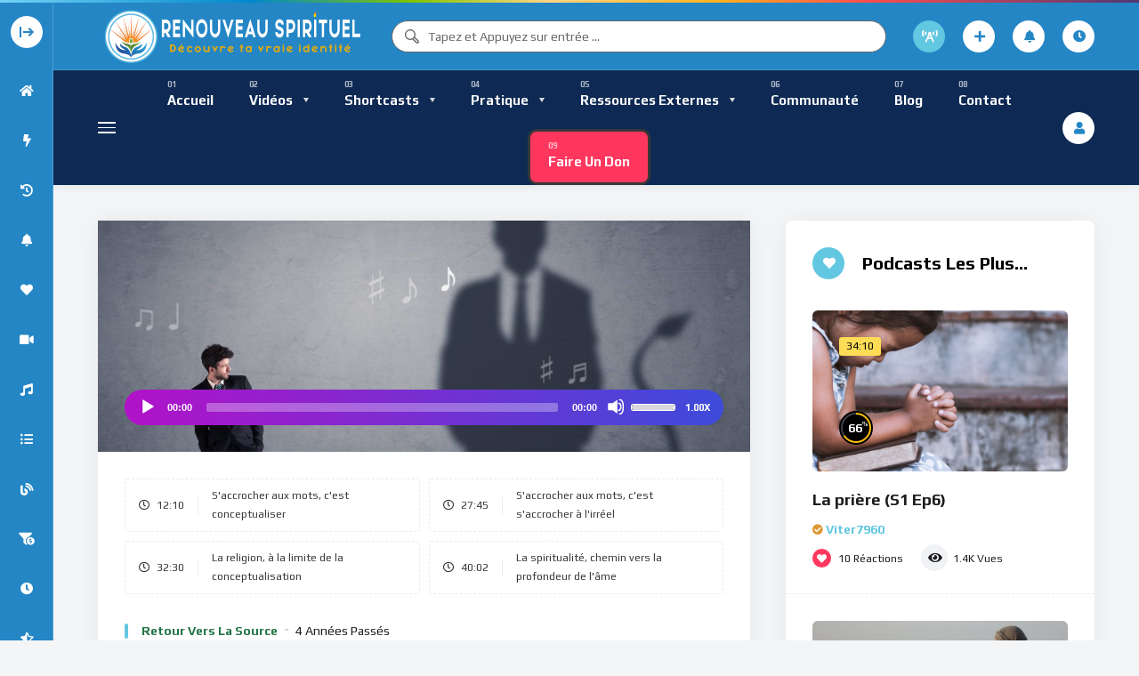

--- FILE ---
content_type: text/html; charset=UTF-8
request_url: https://renouveauspirituel.com/audio/cessez-de-vous-accrocher-aux-mots-rvs-ep2/
body_size: 72363
content:
<!doctype html>
<html lang="fr-CA">
    <head>
        <meta charset="UTF-8">
        <meta name="viewport" content="width=device-width, initial-scale=1, maximum-scale=1">
        <link rel="profile" href="https://gmpg.org/xfn/11">
        <meta name='robots' content='index, follow, max-image-preview:large, max-snippet:-1, max-video-preview:-1' />
                <link rel="preconnect" href="https://fonts.gstatic.com/" crossorigin='anonymous'>
                                <link rel='preload' as='font' type='font/woff2' crossorigin='anonymous' href='https://renouveauspirituel.com/wp-content/plugins/elementor/assets/lib/font-awesome/webfonts/fa-brands-400.woff2' />
                    <link rel='preload' as='font' type='font/woff2' crossorigin='anonymous' href='https://renouveauspirituel.com/wp-content/plugins/elementor/assets/lib/font-awesome/webfonts/fa-regular-400.woff2' />
                    <link rel='preload' as='font' type='font/woff2' crossorigin='anonymous' href='https://renouveauspirituel.com/wp-content/plugins/elementor/assets/lib/font-awesome/webfonts/fa-solid-900.woff2' />
                
	<!-- This site is optimized with the Yoast SEO Premium plugin v26.7 (Yoast SEO v26.7) - https://yoast.com/wordpress/plugins/seo/ -->
	<title>Cessez de vous accrocher aux mots (RVS Ép2) - Renouveau Spirituel</title>
	<meta name="description" content="Analyser, conceptualiser, s&#039;accrocher aux mots ou apposer des étiquettes, voilà quelques uns des dangers qui nous gettent dans l&#039;égo... Apprenons à les éviter pour avoir une véritable vie dans l&#039;Esprit !" />
	<link rel="canonical" href="https://renouveauspirituel.com/audio/cessez-de-vous-accrocher-aux-mots-rvs-ep2/" />
	<meta property="og:locale" content="fr_CA" />
	<meta property="og:type" content="article" />
	<meta property="og:title" content="Cessez de vous accrocher aux mots (RVS Ép2)" />
	<meta property="og:description" content="Analyser, conceptualiser, s&#039;accrocher aux mots ou apposer des étiquettes, voilà quelques uns des dangers qui nous gettent dans l&#039;égo... Apprenons à les éviter pour avoir une véritable vie dans l&#039;Esprit !" />
	<meta property="og:url" content="https://renouveauspirituel.com/audio/cessez-de-vous-accrocher-aux-mots-rvs-ep2/" />
	<meta property="og:site_name" content="Renouveau Spirituel" />
	<meta property="article:modified_time" content="2022-04-22T01:24:46+00:00" />
	<meta property="og:image" content="https://renouveauspirituel.com/wp-content/uploads/2022/04/arriere_de_moi_Satan_1.jpg" />
	<meta property="og:image:width" content="1250" />
	<meta property="og:image:height" content="625" />
	<meta property="og:image:type" content="image/jpeg" />
	<meta name="twitter:card" content="summary_large_image" />
	<meta name="twitter:label1" content="Estimation du temps de lecture" />
	<meta name="twitter:data1" content="2 minutes" />
	<script type="application/ld+json" class="yoast-schema-graph">{"@context":"https://schema.org","@graph":[{"@type":"WebPage","@id":"https://renouveauspirituel.com/audio/cessez-de-vous-accrocher-aux-mots-rvs-ep2/","url":"https://renouveauspirituel.com/audio/cessez-de-vous-accrocher-aux-mots-rvs-ep2/","name":"Cessez de vous accrocher aux mots (RVS Ép2) - Renouveau Spirituel","isPartOf":{"@id":"https://renouveauspirituel.com/#website"},"primaryImageOfPage":{"@id":"https://renouveauspirituel.com/audio/cessez-de-vous-accrocher-aux-mots-rvs-ep2/#primaryimage"},"image":{"@id":"https://renouveauspirituel.com/audio/cessez-de-vous-accrocher-aux-mots-rvs-ep2/#primaryimage"},"thumbnailUrl":"https://renouveauspirituel.com/wp-content/uploads/2022/04/arriere_de_moi_Satan_1.jpg","datePublished":"2022-04-22T01:24:38+00:00","dateModified":"2022-04-22T01:24:46+00:00","description":"Analyser, conceptualiser, s'accrocher aux mots ou apposer des étiquettes, voilà quelques uns des dangers qui nous gettent dans l'égo... Apprenons à les éviter pour avoir une véritable vie dans l'Esprit !","breadcrumb":{"@id":"https://renouveauspirituel.com/audio/cessez-de-vous-accrocher-aux-mots-rvs-ep2/#breadcrumb"},"inLanguage":"fr-CA","potentialAction":[{"@type":"ReadAction","target":["https://renouveauspirituel.com/audio/cessez-de-vous-accrocher-aux-mots-rvs-ep2/"]}]},{"@type":"ImageObject","inLanguage":"fr-CA","@id":"https://renouveauspirituel.com/audio/cessez-de-vous-accrocher-aux-mots-rvs-ep2/#primaryimage","url":"https://renouveauspirituel.com/wp-content/uploads/2022/04/arriere_de_moi_Satan_1.jpg","contentUrl":"https://renouveauspirituel.com/wp-content/uploads/2022/04/arriere_de_moi_Satan_1.jpg","width":1250,"height":625},{"@type":"BreadcrumbList","@id":"https://renouveauspirituel.com/audio/cessez-de-vous-accrocher-aux-mots-rvs-ep2/#breadcrumb","itemListElement":[{"@type":"ListItem","position":1,"name":"Home","item":"https://renouveauspirituel.com/"},{"@type":"ListItem","position":2,"name":"Audios","item":"https://renouveauspirituel.com/audio/"},{"@type":"ListItem","position":3,"name":"Cessez de vous accrocher aux mots (RVS Ép2)"}]},{"@type":"WebSite","@id":"https://renouveauspirituel.com/#website","url":"https://renouveauspirituel.com/","name":"Renouveau Spirituel","description":"Découvre ta vraie nature !","publisher":{"@id":"https://renouveauspirituel.com/#organization"},"potentialAction":[{"@type":"SearchAction","target":{"@type":"EntryPoint","urlTemplate":"https://renouveauspirituel.com/?s={search_term_string}"},"query-input":{"@type":"PropertyValueSpecification","valueRequired":true,"valueName":"search_term_string"}}],"inLanguage":"fr-CA"},{"@type":"Organization","@id":"https://renouveauspirituel.com/#organization","name":"Renouveau Spirituel","url":"https://renouveauspirituel.com/","logo":{"@type":"ImageObject","inLanguage":"fr-CA","@id":"https://renouveauspirituel.com/#/schema/logo/image/","url":"https://old.renouveauspirituel.com/wp-content/uploads/2022/02/CircleLogo_rs.png","contentUrl":"https://old.renouveauspirituel.com/wp-content/uploads/2022/02/CircleLogo_rs.png","width":512,"height":512,"caption":"Renouveau Spirituel"},"image":{"@id":"https://renouveauspirituel.com/#/schema/logo/image/"}}]}</script>
	<!-- / Yoast SEO Premium plugin. -->


<link rel='dns-prefetch' href='//www.google.com' />
<link rel='dns-prefetch' href='//fonts.googleapis.com' />
<link rel="alternate" type="application/rss+xml" title="Renouveau Spirituel &raquo; Flux" href="https://renouveauspirituel.com/feed/" />
<link rel="alternate" type="application/rss+xml" title="Renouveau Spirituel &raquo; Flux des commentaires" href="https://renouveauspirituel.com/comments/feed/" />
<link rel="alternate" type="application/rss+xml" title="Renouveau Spirituel &raquo; Cessez de vous accrocher aux mots (RVS Ép2) Flux des commentaires" href="https://renouveauspirituel.com/audio/cessez-de-vous-accrocher-aux-mots-rvs-ep2/feed/" />
<link rel="alternate" title="oEmbed (JSON)" type="application/json+oembed" href="https://renouveauspirituel.com/wp-json/oembed/1.0/embed?url=https%3A%2F%2Frenouveauspirituel.com%2Faudio%2Fcessez-de-vous-accrocher-aux-mots-rvs-ep2%2F" />
<link rel="alternate" title="oEmbed (XML)" type="text/xml+oembed" href="https://renouveauspirituel.com/wp-json/oembed/1.0/embed?url=https%3A%2F%2Frenouveauspirituel.com%2Faudio%2Fcessez-de-vous-accrocher-aux-mots-rvs-ep2%2F&#038;format=xml" />
		<!-- This site uses the Google Analytics by MonsterInsights plugin v8.4.0 - Using Analytics tracking - https://www.monsterinsights.com/ -->
							<script src="//www.googletagmanager.com/gtag/js?id=G-9B48XLZ9XX"  data-cfasync="false" data-wpfc-render="false" async></script>
			<script data-cfasync="false" data-wpfc-render="false">
				var mi_version = '8.4.0';
				var mi_track_user = true;
				var mi_no_track_reason = '';
				
								var disableStrs = [
										'ga-disable-G-9B48XLZ9XX',
														];

				/* Function to detect opted out users */
				function __gtagTrackerIsOptedOut() {
					for ( var index = 0; index < disableStrs.length; index++ ) {
						if ( document.cookie.indexOf( disableStrs[ index ] + '=true' ) > -1 ) {
							return true;
						}
					}

					return false;
				}

				/* Disable tracking if the opt-out cookie exists. */
				if ( __gtagTrackerIsOptedOut() ) {
					for ( var index = 0; index < disableStrs.length; index++ ) {
						window[ disableStrs[ index ] ] = true;
					}
				}

				/* Opt-out function */
				function __gtagTrackerOptout() {
					for ( var index = 0; index < disableStrs.length; index++ ) {
						document.cookie = disableStrs[ index ] + '=true; expires=Thu, 31 Dec 2099 23:59:59 UTC; path=/';
						window[ disableStrs[ index ] ] = true;
					}
				}

				if ( 'undefined' === typeof gaOptout ) {
					function gaOptout() {
						__gtagTrackerOptout();
					}
				}
								window.dataLayer = window.dataLayer || [];

				window.MonsterInsightsDualTracker = {
					helpers: {},
					trackers: {},
				};
				if ( mi_track_user ) {
					function __gtagDataLayer() {
						dataLayer.push( arguments );
					}

					function __gtagTracker( type, name, parameters ) {
						if (!parameters) {
							parameters = {};
						}

						if (parameters.send_to) {
							__gtagDataLayer.apply( null, arguments );
							return;
						}

						if ( type === 'event' ) {
															parameters.send_to = monsterinsights_frontend.v4_id;
								var hookName = name;
								if ( typeof parameters[ 'event_category' ] !== 'undefined' ) {
									hookName = parameters[ 'event_category' ] + ':' + name;
								}

								if ( typeof MonsterInsightsDualTracker.trackers[ hookName ] !== 'undefined' ) {
									MonsterInsightsDualTracker.trackers[ hookName ]( parameters );
								} else {
									__gtagDataLayer( 'event', name, parameters );
								}
							
													} else {
							__gtagDataLayer.apply( null, arguments );
						}
					}
					__gtagTracker( 'js', new Date() );
					__gtagTracker( 'set', {
						'developer_id.dZGIzZG' : true,
											} );
										__gtagTracker( 'config', 'G-9B48XLZ9XX', {"forceSSL":"true","link_attribution":"true"} );
															window.gtag = __gtagTracker;											(function () {
							/* https://developers.google.com/analytics/devguides/collection/analyticsjs/ */
							/* ga and __gaTracker compatibility shim. */
							var noopfn = function () {
								return null;
							};
							var newtracker = function () {
								return new Tracker();
							};
							var Tracker = function () {
								return null;
							};
							var p = Tracker.prototype;
							p.get = noopfn;
							p.set = noopfn;
							p.send = function (){
								var args = Array.prototype.slice.call(arguments);
								args.unshift( 'send' );
								__gaTracker.apply(null, args);
							};
							var __gaTracker = function () {
								var len = arguments.length;
								if ( len === 0 ) {
									return;
								}
								var f = arguments[len - 1];
								if ( typeof f !== 'object' || f === null || typeof f.hitCallback !== 'function' ) {
									if ( 'send' === arguments[0] ) {
										var hitConverted, hitObject = false, action;
										if ( 'event' === arguments[1] ) {
											if ( 'undefined' !== typeof arguments[3] ) {
												hitObject = {
													'eventAction': arguments[3],
													'eventCategory': arguments[2],
													'eventLabel': arguments[4],
													'value': arguments[5] ? arguments[5] : 1,
												}
											}
										}
										if ( 'pageview' === arguments[1] ) {
											if ( 'undefined' !== typeof arguments[2] ) {
												hitObject = {
													'eventAction': 'page_view',
													'page_path' : arguments[2],
												}
											}
										}
										if ( typeof arguments[2] === 'object' ) {
											hitObject = arguments[2];
										}
										if ( typeof arguments[5] === 'object' ) {
											Object.assign( hitObject, arguments[5] );
										}
										if ( 'undefined' !== typeof arguments[1].hitType ) {
											hitObject = arguments[1];
											if ( 'pageview' === hitObject.hitType ) {
												hitObject.eventAction = 'page_view';
											}
										}
										if ( hitObject ) {
											action = 'timing' === arguments[1].hitType ? 'timing_complete' : hitObject.eventAction;
											hitConverted = mapArgs( hitObject );
											__gtagTracker( 'event', action, hitConverted );
										}
									}
									return;
								}

								function mapArgs( args ) {
									var arg, hit = {};
									var gaMap = {
										'eventCategory': 'event_category',
										'eventAction': 'event_action',
										'eventLabel': 'event_label',
										'eventValue': 'event_value',
										'nonInteraction': 'non_interaction',
										'timingCategory': 'event_category',
										'timingVar': 'name',
										'timingValue': 'value',
										'timingLabel': 'event_label',
										'page' : 'page_path',
										'location' : 'page_location',
										'title' : 'page_title',
									};
									for ( arg in args ) {
																				if ( ! ( ! args.hasOwnProperty(arg) || ! gaMap.hasOwnProperty(arg) ) ) {
											hit[gaMap[arg]] = args[arg];
										} else {
											hit[arg] = args[arg];
										}
									}
									return hit;
								}

								try {
									f.hitCallback();
								} catch ( ex ) {
								}
							};
							__gaTracker.create = newtracker;
							__gaTracker.getByName = newtracker;
							__gaTracker.getAll = function () {
								return [];
							};
							__gaTracker.remove = noopfn;
							__gaTracker.loaded = true;
							window['__gaTracker'] = __gaTracker;
						})();
									} else {
										console.log( "" );
					( function () {
							function __gtagTracker() {
								return null;
							}
							window['__gtagTracker'] = __gtagTracker;
							window['gtag'] = __gtagTracker;
					} )();
									}
			</script>
				<!-- / Google Analytics by MonsterInsights -->
		<style id='wp-img-auto-sizes-contain-inline-css'>
img:is([sizes=auto i],[sizes^="auto," i]){contain-intrinsic-size:3000px 1500px}
/*# sourceURL=wp-img-auto-sizes-contain-inline-css */
</style>
<link rel='stylesheet' id='givewp-campaign-blocks-fonts-css' href='https://fonts.googleapis.com/css2?family=Inter%3Awght%40400%3B500%3B600%3B700&#038;display=swap&#038;ver=6.9' media='all' />
<style id='wp-emoji-styles-inline-css'>

	img.wp-smiley, img.emoji {
		display: inline !important;
		border: none !important;
		box-shadow: none !important;
		height: 1em !important;
		width: 1em !important;
		margin: 0 0.07em !important;
		vertical-align: -0.1em !important;
		background: none !important;
		padding: 0 !important;
	}
/*# sourceURL=wp-emoji-styles-inline-css */
</style>
<link rel='stylesheet' id='wp-block-library-css' href='https://renouveauspirituel.com/wp-includes/css/dist/block-library/style.min.css?ver=6.9' media='all' />
<style id='classic-theme-styles-inline-css'>
/*! This file is auto-generated */
.wp-block-button__link{color:#fff;background-color:#32373c;border-radius:9999px;box-shadow:none;text-decoration:none;padding:calc(.667em + 2px) calc(1.333em + 2px);font-size:1.125em}.wp-block-file__button{background:#32373c;color:#fff;text-decoration:none}
/*# sourceURL=/wp-includes/css/classic-themes.min.css */
</style>
<style id='givewp-campaign-comments-block-style-inline-css'>
.givewp-campaign-comment-block-card{display:flex;gap:var(--givewp-spacing-3);padding:var(--givewp-spacing-4) 0}.givewp-campaign-comment-block-card__avatar{align-items:center;border-radius:50%;display:flex;height:40px;justify-content:center;width:40px}.givewp-campaign-comment-block-card__avatar img{align-items:center;border-radius:50%;display:flex;height:auto;justify-content:center;min-width:40px;width:100%}.givewp-campaign-comment-block-card__donor-name{color:var(--givewp-neutral-700);font-size:1rem;font-weight:600;line-height:1.5;margin:0;text-align:left}.givewp-campaign-comment-block-card__details{align-items:center;color:var(--givewp-neutral-400);display:flex;font-size:.875rem;font-weight:500;gap:var(--givewp-spacing-2);height:auto;line-height:1.43;margin:2px 0 var(--givewp-spacing-3) 0;text-align:left}.givewp-campaign-comment-block-card__comment{color:var(--givewp-neutral-700);font-size:1rem;line-height:1.5;margin:0;text-align:left}.givewp-campaign-comment-block-card__read-more{background:none;border:none;color:var(--givewp-blue-500);cursor:pointer;font-size:.875rem;line-height:1.43;outline:none;padding:0}
.givewp-campaign-comments-block-empty-state{align-items:center;background-color:var(--givewp-shades-white);border:1px solid var(--givewp-neutral-50);border-radius:.5rem;display:flex;flex-direction:column;justify-content:center;padding:var(--givewp-spacing-6)}.givewp-campaign-comments-block-empty-state__details{align-items:center;display:flex;flex-direction:column;gap:var(--givewp-spacing-1);justify-content:center;margin:.875rem 0}.givewp-campaign-comments-block-empty-state__title{color:var(--givewp-neutral-700);font-size:1rem;font-weight:500;margin:0}.givewp-campaign-comments-block-empty-state__description{color:var(--givewp-neutral-700);font-size:.875rem;line-height:1.43;margin:0}
.givewp-campaign-comment-block{background-color:var(--givewp-shades-white);display:flex;flex-direction:column;gap:var(--givewp-spacing-2);padding:var(--givewp-spacing-6) 0}.givewp-campaign-comment-block__title{color:var(--givewp-neutral-900);font-size:18px;font-weight:600;line-height:1.56;margin:0;text-align:left}.givewp-campaign-comment-block__cta{align-items:center;background-color:var(--givewp-neutral-50);border-radius:4px;color:var(--giewp-neutral-500);display:flex;font-size:14px;font-weight:600;gap:8px;height:36px;line-height:1.43;margin:0;padding:var(--givewp-spacing-2) var(--givewp-spacing-4);text-align:left}

/*# sourceURL=https://renouveauspirituel.com/wp-content/plugins/give/build/campaignCommentsBlockApp.css */
</style>
<style id='givewp-campaign-cover-block-style-inline-css'>
.givewp-campaign-selector{border:1px solid #e5e7eb;border-radius:5px;box-shadow:0 2px 4px 0 rgba(0,0,0,.05);display:flex;flex-direction:column;gap:20px;padding:40px 24px}.givewp-campaign-selector__label{padding-bottom:16px}.givewp-campaign-selector__select input[type=text]:focus{border-color:transparent;box-shadow:0 0 0 1px transparent;outline:2px solid transparent}.givewp-campaign-selector__logo{align-self:center}.givewp-campaign-selector__open{background:#2271b1;border:none;border-radius:5px;color:#fff;cursor:pointer;padding:.5rem 1rem}.givewp-campaign-selector__submit{background-color:#27ae60;border:0;border-radius:5px;color:#fff;font-weight:700;outline:none;padding:1rem;text-align:center;transition:.2s;width:100%}.givewp-campaign-selector__submit:disabled{background-color:#f3f4f6;color:#9ca0af}.givewp-campaign-selector__submit:hover:not(:disabled){cursor:pointer;filter:brightness(1.2)}
.givewp-campaign-cover-block__button{align-items:center;border:1px solid #2271b1;border-radius:2px;color:#2271b1;display:flex;justify-content:center;margin-bottom:.5rem;min-height:32px;width:100%}.givewp-campaign-cover-block__image{border-radius:2px;display:flex;flex-grow:1;margin-bottom:.5rem;max-height:4.44rem;-o-object-fit:cover;object-fit:cover;width:100%}.givewp-campaign-cover-block__help-text{color:#4b5563;font-size:.75rem;font-stretch:normal;font-style:normal;font-weight:400;letter-spacing:normal;line-height:1.4;text-align:left}.givewp-campaign-cover-block__edit-campaign-link{align-items:center;display:inline-flex;font-size:.75rem;font-stretch:normal;font-style:normal;font-weight:400;gap:.125rem;line-height:1.4}.givewp-campaign-cover-block__edit-campaign-link svg{fill:currentColor;height:1.25rem;width:1.25rem}.givewp-campaign-cover-block-preview__image{align-items:center;display:flex;height:100%;justify-content:center;width:100%}

/*# sourceURL=https://renouveauspirituel.com/wp-content/plugins/give/build/campaignCoverBlock.css */
</style>
<style id='givewp-campaign-donations-style-inline-css'>
.givewp-campaign-donations-block{padding:1.5rem 0}.givewp-campaign-donations-block *{font-family:Inter,sans-serif}.givewp-campaign-donations-block .givewp-campaign-donations-block__header{align-items:center;display:flex;justify-content:space-between;margin-bottom:.5rem}.givewp-campaign-donations-block .givewp-campaign-donations-block__title{color:var(--givewp-neutral-900);font-size:1.125rem;font-weight:600;line-height:1.56;margin:0}.givewp-campaign-donations-block .givewp-campaign-donations-block__donations{display:grid;gap:.5rem;margin:0;padding:0}.givewp-campaign-donations-block .givewp-campaign-donations-block__donation,.givewp-campaign-donations-block .givewp-campaign-donations-block__empty-state{background-color:var(--givewp-shades-white);border:1px solid var(--givewp-neutral-50);border-radius:.5rem;display:flex;padding:1rem}.givewp-campaign-donations-block .givewp-campaign-donations-block__donation{align-items:center;gap:.75rem}.givewp-campaign-donations-block .givewp-campaign-donations-block__donation-icon{align-items:center;display:flex}.givewp-campaign-donations-block .givewp-campaign-donations-block__donation-icon img{border-radius:100%;height:2.5rem;-o-object-fit:cover;object-fit:cover;width:2.5rem}.givewp-campaign-donations-block .givewp-campaign-donations-block__donation-info{display:flex;flex-direction:column;justify-content:center;row-gap:.25rem}.givewp-campaign-donations-block .givewp-campaign-donations-block__donation-description{color:var(--givewp-neutral-500);font-size:1rem;font-weight:500;line-height:1.5;margin:0}.givewp-campaign-donations-block .givewp-campaign-donations-block__donation-description strong{color:var(--givewp-neutral-700);font-weight:600}.givewp-campaign-donations-block .givewp-campaign-donations-block__donation-date{align-items:center;color:var(--givewp-neutral-400);display:flex;font-size:.875rem;font-weight:500;line-height:1.43}.givewp-campaign-donations-block .givewp-campaign-donations-block__donation-ribbon{align-items:center;border-radius:100%;color:#1f2937;display:flex;height:1.25rem;justify-content:center;margin-left:auto;width:1.25rem}.givewp-campaign-donations-block .givewp-campaign-donations-block__donation-ribbon[data-position="1"]{background-color:gold}.givewp-campaign-donations-block .givewp-campaign-donations-block__donation-ribbon[data-position="2"]{background-color:silver}.givewp-campaign-donations-block .givewp-campaign-donations-block__donation-ribbon[data-position="3"]{background-color:#cd7f32;color:#fffaf2}.givewp-campaign-donations-block .givewp-campaign-donations-block__donation-amount{color:var(--givewp-neutral-700);font-size:1.125rem;font-weight:600;line-height:1.56;margin-left:auto}.givewp-campaign-donations-block .givewp-campaign-donations-block__footer{display:flex;justify-content:center;margin-top:.5rem}.givewp-campaign-donations-block .givewp-campaign-donations-block__donate-button button.givewp-donation-form-modal__open,.givewp-campaign-donations-block .givewp-campaign-donations-block__empty-button button.givewp-donation-form-modal__open,.givewp-campaign-donations-block .givewp-campaign-donations-block__load-more-button{background:none!important;border:1px solid var(--givewp-primary-color);border-radius:.5rem;color:var(--givewp-primary-color)!important;font-size:.875rem;font-weight:600;line-height:1.43;padding:.25rem 1rem!important}.givewp-campaign-donations-block .givewp-campaign-donations-block__donate-button button.givewp-donation-form-modal__open:hover,.givewp-campaign-donations-block .givewp-campaign-donations-block__empty-button button.givewp-donation-form-modal__open:hover,.givewp-campaign-donations-block .givewp-campaign-donations-block__load-more-button:hover{background:var(--givewp-primary-color)!important;color:var(--givewp-shades-white)!important}.givewp-campaign-donations-block .givewp-campaign-donations-block__empty-state{align-items:center;flex-direction:column;padding:1.5rem}.givewp-campaign-donations-block .givewp-campaign-donations-block__empty-description,.givewp-campaign-donations-block .givewp-campaign-donations-block__empty-title{color:var(--givewp-neutral-700);margin:0}.givewp-campaign-donations-block .givewp-campaign-donations-block__empty-title{font-size:1rem;font-weight:500;line-height:1.5}.givewp-campaign-donations-block .givewp-campaign-donations-block__empty-description{font-size:.875rem;line-height:1.43;margin-top:.25rem}.givewp-campaign-donations-block .givewp-campaign-donations-block__empty-icon{color:var(--givewp-secondary-color);margin-bottom:.875rem;order:-1}.givewp-campaign-donations-block .givewp-campaign-donations-block__empty-button{margin-top:.875rem}.givewp-campaign-donations-block .givewp-campaign-donations-block__empty-button button.givewp-donation-form-modal__open{border-radius:.25rem;padding:.5rem 1rem!important}

/*# sourceURL=https://renouveauspirituel.com/wp-content/plugins/give/build/campaignDonationsBlockApp.css */
</style>
<style id='givewp-campaign-donors-style-inline-css'>
.givewp-campaign-donors-block{padding:1.5rem 0}.givewp-campaign-donors-block *{font-family:Inter,sans-serif}.givewp-campaign-donors-block .givewp-campaign-donors-block__header{align-items:center;display:flex;justify-content:space-between;margin-bottom:.5rem}.givewp-campaign-donors-block .givewp-campaign-donors-block__title{color:var(--givewp-neutral-900);font-size:1.125rem;font-weight:600;line-height:1.56;margin:0}.givewp-campaign-donors-block .givewp-campaign-donors-block__donors{display:grid;gap:.5rem;margin:0;padding:0}.givewp-campaign-donors-block .givewp-campaign-donors-block__donor,.givewp-campaign-donors-block .givewp-campaign-donors-block__empty-state{background-color:var(--givewp-shades-white);border:1px solid var(--givewp-neutral-50);border-radius:.5rem;display:flex;padding:1rem}.givewp-campaign-donors-block .givewp-campaign-donors-block__donor{align-items:center;gap:.75rem}.givewp-campaign-donors-block .givewp-campaign-donors-block__donor-avatar{align-items:center;display:flex}.givewp-campaign-donors-block .givewp-campaign-donors-block__donor-avatar img{border-radius:100%;height:2.5rem;-o-object-fit:cover;object-fit:cover;width:2.5rem}.givewp-campaign-donors-block .givewp-campaign-donors-block__donor-info{align-items:center;display:flex;flex-wrap:wrap;row-gap:.25rem}.givewp-campaign-donors-block .givewp-campaign-donors-block__donor-name{color:var(--givewp-neutral-900);font-size:1rem;font-weight:600;line-height:1.5;margin:0}.givewp-campaign-donors-block .givewp-campaign-donors-block__donor-date{align-items:center;color:var(--givewp-neutral-400);display:flex;font-size:.875rem;font-weight:500;line-height:1.43}.givewp-campaign-donors-block .givewp-campaign-donors-block__donor-date:before{background:var(--givewp-neutral-100);border-radius:100%;content:"";display:block;height:.25rem;margin:0 .5rem;width:.25rem}.givewp-campaign-donors-block .givewp-campaign-donors-block__donor-ribbon{align-items:center;border-radius:100%;color:#1f2937;display:flex;height:1.25rem;justify-content:center;margin-left:.5rem;width:1.25rem}.givewp-campaign-donors-block .givewp-campaign-donors-block__donor-ribbon[data-position="1"]{background-color:gold}.givewp-campaign-donors-block .givewp-campaign-donors-block__donor-ribbon[data-position="2"]{background-color:silver}.givewp-campaign-donors-block .givewp-campaign-donors-block__donor-ribbon[data-position="3"]{background-color:#cd7f32;color:#fffaf2}.givewp-campaign-donors-block .givewp-campaign-donors-block__donor-company{color:var(--givewp-neutral-400);display:flex;flex:0 0 100%;font-size:.875rem;font-weight:500;line-height:1.43}.givewp-campaign-donors-block .givewp-campaign-donors-block__donor-amount{color:var(--givewp-neutral-700);font-size:1.125rem;font-weight:600;line-height:1.56;margin-left:auto}.givewp-campaign-donors-block .givewp-campaign-donors-block__footer{display:flex;justify-content:center;margin-top:.5rem}.givewp-campaign-donors-block .givewp-campaign-donors-block__donate-button button.givewp-donation-form-modal__open,.givewp-campaign-donors-block .givewp-campaign-donors-block__empty-button button.givewp-donation-form-modal__open,.givewp-campaign-donors-block .givewp-campaign-donors-block__load-more-button{background:none!important;border:1px solid var(--givewp-primary-color);border-radius:.5rem;color:var(--givewp-primary-color)!important;font-size:.875rem;font-weight:600;line-height:1.43;padding:.25rem 1rem!important}.givewp-campaign-donors-block .givewp-campaign-donors-block__donate-button button.givewp-donation-form-modal__open:hover,.givewp-campaign-donors-block .givewp-campaign-donors-block__empty-button button.givewp-donation-form-modal__open:hover,.givewp-campaign-donors-block .givewp-campaign-donors-block__load-more-button:hover{background:var(--givewp-primary-color)!important;color:var(--givewp-shades-white)!important}.givewp-campaign-donors-block .givewp-campaign-donors-block__empty-state{align-items:center;flex-direction:column;padding:1.5rem}.givewp-campaign-donors-block .givewp-campaign-donors-block__empty-description,.givewp-campaign-donors-block .givewp-campaign-donors-block__empty-title{color:var(--givewp-neutral-700);margin:0}.givewp-campaign-donors-block .givewp-campaign-donors-block__empty-title{font-size:1rem;font-weight:500;line-height:1.5}.givewp-campaign-donors-block .givewp-campaign-donors-block__empty-description{font-size:.875rem;line-height:1.43;margin-top:.25rem}.givewp-campaign-donors-block .givewp-campaign-donors-block__empty-icon{color:var(--givewp-secondary-color);margin-bottom:.875rem;order:-1}.givewp-campaign-donors-block .givewp-campaign-donors-block__empty-button{margin-top:.875rem}.givewp-campaign-donors-block .givewp-campaign-donors-block__empty-button button.givewp-donation-form-modal__open{border-radius:.25rem;padding:.5rem 1rem!important}

/*# sourceURL=https://renouveauspirituel.com/wp-content/plugins/give/build/campaignDonorsBlockApp.css */
</style>
<style id='givewp-campaign-form-style-inline-css'>
.givewp-donation-form-modal{outline:none;overflow-y:scroll;padding:1rem;width:100%}.givewp-donation-form-modal[data-entering=true]{animation:modal-fade .3s,modal-zoom .6s}@keyframes modal-fade{0%{opacity:0}to{opacity:1}}@keyframes modal-zoom{0%{transform:scale(.8)}to{transform:scale(1)}}.givewp-donation-form-modal__overlay{align-items:center;background:rgba(0,0,0,.7);display:flex;flex-direction:column;height:var(--visual-viewport-height);justify-content:center;left:0;position:fixed;top:0;width:100vw;z-index:100}.givewp-donation-form-modal__overlay[data-loading=true]{display:none}.givewp-donation-form-modal__overlay[data-entering=true]{animation:modal-fade .3s}.givewp-donation-form-modal__overlay[data-exiting=true]{animation:modal-fade .15s ease-in reverse}.givewp-donation-form-modal__open__spinner{left:50%;line-height:1;position:absolute;top:50%;transform:translate(-50%,-50%);z-index:100}.givewp-donation-form-modal__open{position:relative}.givewp-donation-form-modal__close{background:#e7e8ed;border:1px solid transparent;border-radius:50%;cursor:pointer;display:flex;padding:.75rem;position:fixed;right:25px;top:25px;transition:.2s;width:-moz-fit-content;width:fit-content;z-index:999}.givewp-donation-form-modal__close svg{height:1rem;width:1rem}.givewp-donation-form-modal__close:active,.givewp-donation-form-modal__close:focus,.givewp-donation-form-modal__close:hover{background-color:#caccd7;border:1px solid #caccd7}.admin-bar .givewp-donation-form-modal{margin-top:32px}.admin-bar .givewp-donation-form-modal__close{top:57px}
.givewp-entity-selector{border:1px solid #e5e7eb;border-radius:5px;box-shadow:0 2px 4px 0 rgba(0,0,0,.05);display:flex;flex-direction:column;gap:20px;padding:40px 24px}.givewp-entity-selector__label{padding-bottom:16px}.givewp-entity-selector__select input[type=text]:focus{border-color:transparent;box-shadow:0 0 0 1px transparent;outline:2px solid transparent}.givewp-entity-selector__logo{align-self:center}.givewp-entity-selector__open{background:#2271b1;border:none;border-radius:5px;color:#fff;cursor:pointer;padding:.5rem 1rem}.givewp-entity-selector__submit{background-color:#27ae60;border:0;border-radius:5px;color:#fff;font-weight:700;outline:none;padding:1rem;text-align:center;transition:.2s;width:100%}.givewp-entity-selector__submit:disabled{background-color:#f3f4f6;color:#9ca0af}.givewp-entity-selector__submit:hover:not(:disabled){cursor:pointer;filter:brightness(1.2)}
.givewp-campaign-selector{border:1px solid #e5e7eb;border-radius:5px;box-shadow:0 2px 4px 0 rgba(0,0,0,.05);display:flex;flex-direction:column;gap:20px;padding:40px 24px}.givewp-campaign-selector__label{padding-bottom:16px}.givewp-campaign-selector__select input[type=text]:focus{border-color:transparent;box-shadow:0 0 0 1px transparent;outline:2px solid transparent}.givewp-campaign-selector__logo{align-self:center}.givewp-campaign-selector__open{background:#2271b1;border:none;border-radius:5px;color:#fff;cursor:pointer;padding:.5rem 1rem}.givewp-campaign-selector__submit{background-color:#27ae60;border:0;border-radius:5px;color:#fff;font-weight:700;outline:none;padding:1rem;text-align:center;transition:.2s;width:100%}.givewp-campaign-selector__submit:disabled{background-color:#f3f4f6;color:#9ca0af}.givewp-campaign-selector__submit:hover:not(:disabled){cursor:pointer;filter:brightness(1.2)}
.givewp-donation-form-link,.givewp-donation-form-modal__open{background:var(--givewp-primary-color,#2271b1);border:none;border-radius:5px;color:#fff;cursor:pointer;font-family:-apple-system,BlinkMacSystemFont,Segoe UI,Roboto,Oxygen-Sans,Ubuntu,Cantarell,Helvetica Neue,sans-serif;font-size:1rem;font-weight:500!important;line-height:1.5;padding:.75rem 1.25rem!important;text-decoration:none!important;transition:all .2s ease;width:100%}.givewp-donation-form-link:active,.givewp-donation-form-link:focus,.givewp-donation-form-link:focus-visible,.givewp-donation-form-link:hover,.givewp-donation-form-modal__open:active,.givewp-donation-form-modal__open:focus,.givewp-donation-form-modal__open:focus-visible,.givewp-donation-form-modal__open:hover{background-color:color-mix(in srgb,var(--givewp-primary-color,#2271b1),#000 20%)}.components-input-control__label{width:100%}.wp-block-givewp-campaign-form{position:relative}.wp-block-givewp-campaign-form form[id*=give-form] #give-gateway-radio-list>li input[type=radio]{display:inline-block}.wp-block-givewp-campaign-form iframe{pointer-events:none;width:100%!important}.give-change-donation-form-btn svg{margin-top:3px}.givewp-default-form-toggle{margin-top:var(--givewp-spacing-4)}

/*# sourceURL=https://renouveauspirituel.com/wp-content/plugins/give/build/campaignFormBlock.css */
</style>
<style id='givewp-campaign-goal-style-inline-css'>
.givewp-campaign-goal{display:flex;flex-direction:column;gap:.5rem;padding-bottom:1rem}.givewp-campaign-goal__container{display:flex;flex-direction:row;justify-content:space-between}.givewp-campaign-goal__container-item{display:flex;flex-direction:column;gap:.2rem}.givewp-campaign-goal__container-item span{color:var(--givewp-neutral-500);font-size:12px;font-weight:600;letter-spacing:.48px;line-height:1.5;text-transform:uppercase}.givewp-campaign-goal__container-item strong{color:var(--givewp-neutral-900);font-size:20px;font-weight:600;line-height:1.6}.givewp-campaign-goal__progress-bar{display:flex}.givewp-campaign-goal__progress-bar-container{background-color:#f2f2f2;border-radius:14px;box-shadow:inset 0 1px 4px 0 rgba(0,0,0,.09);display:flex;flex-grow:1;height:8px}.givewp-campaign-goal__progress-bar-progress{background:var(--givewp-secondary-color,#2d802f);border-radius:14px;box-shadow:inset 0 1px 4px 0 rgba(0,0,0,.09);display:flex;height:8px}

/*# sourceURL=https://renouveauspirituel.com/wp-content/plugins/give/build/campaignGoalBlockApp.css */
</style>
<style id='givewp-campaign-stats-block-style-inline-css'>
.givewp-campaign-stats-block span{color:var(--givewp-neutral-500);display:block;font-size:12px;font-weight:600;letter-spacing:.48px;line-height:1.5;margin-bottom:2px;text-align:left;text-transform:uppercase}.givewp-campaign-stats-block strong{color:var(--givewp-neutral-900);font-size:20px;font-weight:600;letter-spacing:normal;line-height:1.6}

/*# sourceURL=https://renouveauspirituel.com/wp-content/plugins/give/build/campaignStatsBlockApp.css */
</style>
<style id='givewp-campaign-donate-button-style-inline-css'>
.givewp-donation-form-link,.givewp-donation-form-modal__open{background:var(--givewp-primary-color,#2271b1);border:none;border-radius:5px;color:#fff;cursor:pointer;font-family:-apple-system,BlinkMacSystemFont,Segoe UI,Roboto,Oxygen-Sans,Ubuntu,Cantarell,Helvetica Neue,sans-serif;font-size:1rem;font-weight:500!important;line-height:1.5;padding:.75rem 1.25rem!important;text-decoration:none!important;transition:all .2s ease;width:100%}.givewp-donation-form-link:active,.givewp-donation-form-link:focus,.givewp-donation-form-link:focus-visible,.givewp-donation-form-link:hover,.givewp-donation-form-modal__open:active,.givewp-donation-form-modal__open:focus,.givewp-donation-form-modal__open:focus-visible,.givewp-donation-form-modal__open:hover{background-color:color-mix(in srgb,var(--givewp-primary-color,#2271b1),#000 20%)}.give-change-donation-form-btn svg{margin-top:3px}.givewp-default-form-toggle{margin-top:var(--givewp-spacing-4)}

/*# sourceURL=https://renouveauspirituel.com/wp-content/plugins/give/build/campaignDonateButtonBlockApp.css */
</style>
<style id='global-styles-inline-css'>
:root{--wp--preset--aspect-ratio--square: 1;--wp--preset--aspect-ratio--4-3: 4/3;--wp--preset--aspect-ratio--3-4: 3/4;--wp--preset--aspect-ratio--3-2: 3/2;--wp--preset--aspect-ratio--2-3: 2/3;--wp--preset--aspect-ratio--16-9: 16/9;--wp--preset--aspect-ratio--9-16: 9/16;--wp--preset--color--black: #000000;--wp--preset--color--cyan-bluish-gray: #abb8c3;--wp--preset--color--white: #ffffff;--wp--preset--color--pale-pink: #f78da7;--wp--preset--color--vivid-red: #cf2e2e;--wp--preset--color--luminous-vivid-orange: #ff6900;--wp--preset--color--luminous-vivid-amber: #fcb900;--wp--preset--color--light-green-cyan: #7bdcb5;--wp--preset--color--vivid-green-cyan: #00d084;--wp--preset--color--pale-cyan-blue: #8ed1fc;--wp--preset--color--vivid-cyan-blue: #0693e3;--wp--preset--color--vivid-purple: #9b51e0;--wp--preset--gradient--vivid-cyan-blue-to-vivid-purple: linear-gradient(135deg,rgb(6,147,227) 0%,rgb(155,81,224) 100%);--wp--preset--gradient--light-green-cyan-to-vivid-green-cyan: linear-gradient(135deg,rgb(122,220,180) 0%,rgb(0,208,130) 100%);--wp--preset--gradient--luminous-vivid-amber-to-luminous-vivid-orange: linear-gradient(135deg,rgb(252,185,0) 0%,rgb(255,105,0) 100%);--wp--preset--gradient--luminous-vivid-orange-to-vivid-red: linear-gradient(135deg,rgb(255,105,0) 0%,rgb(207,46,46) 100%);--wp--preset--gradient--very-light-gray-to-cyan-bluish-gray: linear-gradient(135deg,rgb(238,238,238) 0%,rgb(169,184,195) 100%);--wp--preset--gradient--cool-to-warm-spectrum: linear-gradient(135deg,rgb(74,234,220) 0%,rgb(151,120,209) 20%,rgb(207,42,186) 40%,rgb(238,44,130) 60%,rgb(251,105,98) 80%,rgb(254,248,76) 100%);--wp--preset--gradient--blush-light-purple: linear-gradient(135deg,rgb(255,206,236) 0%,rgb(152,150,240) 100%);--wp--preset--gradient--blush-bordeaux: linear-gradient(135deg,rgb(254,205,165) 0%,rgb(254,45,45) 50%,rgb(107,0,62) 100%);--wp--preset--gradient--luminous-dusk: linear-gradient(135deg,rgb(255,203,112) 0%,rgb(199,81,192) 50%,rgb(65,88,208) 100%);--wp--preset--gradient--pale-ocean: linear-gradient(135deg,rgb(255,245,203) 0%,rgb(182,227,212) 50%,rgb(51,167,181) 100%);--wp--preset--gradient--electric-grass: linear-gradient(135deg,rgb(202,248,128) 0%,rgb(113,206,126) 100%);--wp--preset--gradient--midnight: linear-gradient(135deg,rgb(2,3,129) 0%,rgb(40,116,252) 100%);--wp--preset--font-size--small: 13px;--wp--preset--font-size--medium: 20px;--wp--preset--font-size--large: 36px;--wp--preset--font-size--x-large: 42px;--wp--preset--spacing--20: 0.44rem;--wp--preset--spacing--30: 0.67rem;--wp--preset--spacing--40: 1rem;--wp--preset--spacing--50: 1.5rem;--wp--preset--spacing--60: 2.25rem;--wp--preset--spacing--70: 3.38rem;--wp--preset--spacing--80: 5.06rem;--wp--preset--shadow--natural: 6px 6px 9px rgba(0, 0, 0, 0.2);--wp--preset--shadow--deep: 12px 12px 50px rgba(0, 0, 0, 0.4);--wp--preset--shadow--sharp: 6px 6px 0px rgba(0, 0, 0, 0.2);--wp--preset--shadow--outlined: 6px 6px 0px -3px rgb(255, 255, 255), 6px 6px rgb(0, 0, 0);--wp--preset--shadow--crisp: 6px 6px 0px rgb(0, 0, 0);}:where(.is-layout-flex){gap: 0.5em;}:where(.is-layout-grid){gap: 0.5em;}body .is-layout-flex{display: flex;}.is-layout-flex{flex-wrap: wrap;align-items: center;}.is-layout-flex > :is(*, div){margin: 0;}body .is-layout-grid{display: grid;}.is-layout-grid > :is(*, div){margin: 0;}:where(.wp-block-columns.is-layout-flex){gap: 2em;}:where(.wp-block-columns.is-layout-grid){gap: 2em;}:where(.wp-block-post-template.is-layout-flex){gap: 1.25em;}:where(.wp-block-post-template.is-layout-grid){gap: 1.25em;}.has-black-color{color: var(--wp--preset--color--black) !important;}.has-cyan-bluish-gray-color{color: var(--wp--preset--color--cyan-bluish-gray) !important;}.has-white-color{color: var(--wp--preset--color--white) !important;}.has-pale-pink-color{color: var(--wp--preset--color--pale-pink) !important;}.has-vivid-red-color{color: var(--wp--preset--color--vivid-red) !important;}.has-luminous-vivid-orange-color{color: var(--wp--preset--color--luminous-vivid-orange) !important;}.has-luminous-vivid-amber-color{color: var(--wp--preset--color--luminous-vivid-amber) !important;}.has-light-green-cyan-color{color: var(--wp--preset--color--light-green-cyan) !important;}.has-vivid-green-cyan-color{color: var(--wp--preset--color--vivid-green-cyan) !important;}.has-pale-cyan-blue-color{color: var(--wp--preset--color--pale-cyan-blue) !important;}.has-vivid-cyan-blue-color{color: var(--wp--preset--color--vivid-cyan-blue) !important;}.has-vivid-purple-color{color: var(--wp--preset--color--vivid-purple) !important;}.has-black-background-color{background-color: var(--wp--preset--color--black) !important;}.has-cyan-bluish-gray-background-color{background-color: var(--wp--preset--color--cyan-bluish-gray) !important;}.has-white-background-color{background-color: var(--wp--preset--color--white) !important;}.has-pale-pink-background-color{background-color: var(--wp--preset--color--pale-pink) !important;}.has-vivid-red-background-color{background-color: var(--wp--preset--color--vivid-red) !important;}.has-luminous-vivid-orange-background-color{background-color: var(--wp--preset--color--luminous-vivid-orange) !important;}.has-luminous-vivid-amber-background-color{background-color: var(--wp--preset--color--luminous-vivid-amber) !important;}.has-light-green-cyan-background-color{background-color: var(--wp--preset--color--light-green-cyan) !important;}.has-vivid-green-cyan-background-color{background-color: var(--wp--preset--color--vivid-green-cyan) !important;}.has-pale-cyan-blue-background-color{background-color: var(--wp--preset--color--pale-cyan-blue) !important;}.has-vivid-cyan-blue-background-color{background-color: var(--wp--preset--color--vivid-cyan-blue) !important;}.has-vivid-purple-background-color{background-color: var(--wp--preset--color--vivid-purple) !important;}.has-black-border-color{border-color: var(--wp--preset--color--black) !important;}.has-cyan-bluish-gray-border-color{border-color: var(--wp--preset--color--cyan-bluish-gray) !important;}.has-white-border-color{border-color: var(--wp--preset--color--white) !important;}.has-pale-pink-border-color{border-color: var(--wp--preset--color--pale-pink) !important;}.has-vivid-red-border-color{border-color: var(--wp--preset--color--vivid-red) !important;}.has-luminous-vivid-orange-border-color{border-color: var(--wp--preset--color--luminous-vivid-orange) !important;}.has-luminous-vivid-amber-border-color{border-color: var(--wp--preset--color--luminous-vivid-amber) !important;}.has-light-green-cyan-border-color{border-color: var(--wp--preset--color--light-green-cyan) !important;}.has-vivid-green-cyan-border-color{border-color: var(--wp--preset--color--vivid-green-cyan) !important;}.has-pale-cyan-blue-border-color{border-color: var(--wp--preset--color--pale-cyan-blue) !important;}.has-vivid-cyan-blue-border-color{border-color: var(--wp--preset--color--vivid-cyan-blue) !important;}.has-vivid-purple-border-color{border-color: var(--wp--preset--color--vivid-purple) !important;}.has-vivid-cyan-blue-to-vivid-purple-gradient-background{background: var(--wp--preset--gradient--vivid-cyan-blue-to-vivid-purple) !important;}.has-light-green-cyan-to-vivid-green-cyan-gradient-background{background: var(--wp--preset--gradient--light-green-cyan-to-vivid-green-cyan) !important;}.has-luminous-vivid-amber-to-luminous-vivid-orange-gradient-background{background: var(--wp--preset--gradient--luminous-vivid-amber-to-luminous-vivid-orange) !important;}.has-luminous-vivid-orange-to-vivid-red-gradient-background{background: var(--wp--preset--gradient--luminous-vivid-orange-to-vivid-red) !important;}.has-very-light-gray-to-cyan-bluish-gray-gradient-background{background: var(--wp--preset--gradient--very-light-gray-to-cyan-bluish-gray) !important;}.has-cool-to-warm-spectrum-gradient-background{background: var(--wp--preset--gradient--cool-to-warm-spectrum) !important;}.has-blush-light-purple-gradient-background{background: var(--wp--preset--gradient--blush-light-purple) !important;}.has-blush-bordeaux-gradient-background{background: var(--wp--preset--gradient--blush-bordeaux) !important;}.has-luminous-dusk-gradient-background{background: var(--wp--preset--gradient--luminous-dusk) !important;}.has-pale-ocean-gradient-background{background: var(--wp--preset--gradient--pale-ocean) !important;}.has-electric-grass-gradient-background{background: var(--wp--preset--gradient--electric-grass) !important;}.has-midnight-gradient-background{background: var(--wp--preset--gradient--midnight) !important;}.has-small-font-size{font-size: var(--wp--preset--font-size--small) !important;}.has-medium-font-size{font-size: var(--wp--preset--font-size--medium) !important;}.has-large-font-size{font-size: var(--wp--preset--font-size--large) !important;}.has-x-large-font-size{font-size: var(--wp--preset--font-size--x-large) !important;}
:where(.wp-block-post-template.is-layout-flex){gap: 1.25em;}:where(.wp-block-post-template.is-layout-grid){gap: 1.25em;}
:where(.wp-block-term-template.is-layout-flex){gap: 1.25em;}:where(.wp-block-term-template.is-layout-grid){gap: 1.25em;}
:where(.wp-block-columns.is-layout-flex){gap: 2em;}:where(.wp-block-columns.is-layout-grid){gap: 2em;}
:root :where(.wp-block-pullquote){font-size: 1.5em;line-height: 1.6;}
/*# sourceURL=global-styles-inline-css */
</style>
<link rel='stylesheet' id='theme-my-login-css' href='https://renouveauspirituel.com/wp-content/plugins/theme-my-login/assets/styles/theme-my-login.min.css?ver=7.1.14' media='all' />
<link rel='stylesheet' id='give-styles-css' href='https://renouveauspirituel.com/wp-content/plugins/give/build/assets/dist/css/give.css?ver=4.13.2' media='all' />
<link rel='stylesheet' id='give-donation-summary-style-frontend-css' href='https://renouveauspirituel.com/wp-content/plugins/give/build/assets/dist/css/give-donation-summary.css?ver=4.13.2' media='all' />
<link rel='stylesheet' id='givewp-design-system-foundation-css' href='https://renouveauspirituel.com/wp-content/plugins/give/build/assets/dist/css/design-system/foundation.css?ver=1.2.0' media='all' />
<link rel='stylesheet' id='give-fee-recovery-css' href='https://renouveauspirituel.com/wp-content/plugins/give-fee-recovery/assets/css/give-fee-recovery-frontend.min.css?ver=2.2.0' media='all' />
<link rel='stylesheet' id='give_ffm_frontend_styles-css' href='https://renouveauspirituel.com/wp-content/plugins/give-form-field-manager/assets/dist/css/give-ffm-frontend.css?ver=3.2.1' media='all' />
<link rel='stylesheet' id='give_ffm_datepicker_styles-css' href='https://renouveauspirituel.com/wp-content/plugins/give-form-field-manager/assets/dist/css/give-ffm-datepicker.css?ver=3.2.1' media='all' />
<link rel='stylesheet' id='extendify-utility-styles-css' href='https://renouveauspirituel.com/wp-content/plugins/extendify/public/build/utility-minimum.css?ver=6.9' media='all' />
<link rel='stylesheet' id='give-currency-switcher-style-css' href='https://renouveauspirituel.com/wp-content/plugins/give-currency-switcher/assets/css/give-currency-switcher-frontend.min.css?ver=2.2.2' media='all' />
<link rel='stylesheet' id='give_recurring_css-css' href='https://renouveauspirituel.com/wp-content/plugins/give-recurring/assets/css/give-recurring.min.css?ver=2.16.0' media='all' />
<link rel='stylesheet' id='beeteam368-google-font-css' href='https://fonts.googleapis.com/css2?family=Play%3Awght%40400%3B700&#038;ver=2.3.9#038;display=swap' media='all' />
<link rel='stylesheet' id='font-awesome-5-all-css' href='https://renouveauspirituel.com/wp-content/themes/vidmov/css/font-awesome/css/all.min.css?ver=5.15.4' media='all' />
<link rel='stylesheet' id='jquery-overlay-scrollbars-css' href='https://renouveauspirituel.com/wp-content/themes/vidmov/js/overlay-scrollbars/OverlayScrollbars.min.css?ver=2.3.9' media='all' />
<link rel='stylesheet' id='mycred-front-css' href='https://renouveauspirituel.com/wp-content/plugins/mycred/assets/css/mycred-front.css?ver=2.3.9' media='all' />
<link rel='stylesheet' id='beeteam368-style-css' href='https://renouveauspirituel.com/wp-content/themes/vidmov/style.css?ver=6.9' media='all' />
<link rel='stylesheet' id='beeteam368-header-poppy-css' href='https://renouveauspirituel.com/wp-content/themes/vidmov/css/header/h-poppy.css?ver=2.3.9' media='all' />
<link rel='stylesheet' id='beeteam368-side-menu-css' href='https://renouveauspirituel.com/wp-content/themes/vidmov/css/side-menu/side-menu.css?ver=2.3.9' media='all' />
<link rel='stylesheet' id='beeteam368-sticky-menu-css' href='https://renouveauspirituel.com/wp-content/themes/vidmov/css/header/sticky-menu/sticky-menu.css?ver=2.3.9' media='all' />
<link rel='stylesheet' id='beeteam368-player-css' href='https://renouveauspirituel.com/wp-content/plugins/beeteam368-extensions/inc/video/assets/player.css?ver=2.3.9' media='all' />
<link rel='stylesheet' id='beeteam368-audio-player-css' href='https://renouveauspirituel.com/wp-content/plugins/beeteam368-extensions/inc/audio/assets/player.css?ver=2.3.9' media='all' />
<link rel='stylesheet' id='beeteam368-channel-css' href='https://renouveauspirituel.com/wp-content/plugins/beeteam368-extensions/inc/channel/assets/channel.css?ver=2.3.9' media='all' />
<link rel='stylesheet' id='beeteam368-playlist-css' href='https://renouveauspirituel.com/wp-content/plugins/beeteam368-extensions/inc/playlist/assets/playlist.css?ver=2.3.9' media='all' />
<link rel='stylesheet' id='beeteam368-series-css' href='https://renouveauspirituel.com/wp-content/plugins/beeteam368-extensions/inc/series/assets/series.css?ver=2.3.9' media='all' />
<link rel='stylesheet' id='beeteam368-cast-variant-css' href='https://renouveauspirituel.com/wp-content/plugins/beeteam368-extensions/inc/cast/assets/cast-variant.css?ver=2.3.9' media='all' />
<link rel='stylesheet' id='beeteam368-watch-later-css' href='https://renouveauspirituel.com/wp-content/plugins/beeteam368-extensions/inc/watch-later/assets/watch-later.css?ver=2.3.9' media='all' />
<link rel='stylesheet' id='beeteam368-review-css' href='https://renouveauspirituel.com/wp-content/plugins/beeteam368-extensions/inc/review/assets/review.css?ver=2.3.9' media='all' />
<link rel='stylesheet' id='beeteam368-reactions-css' href='https://renouveauspirituel.com/wp-content/plugins/beeteam368-extensions/inc/like-dislike/assets/reactions.css?ver=2.3.9' media='all' />
<link rel='stylesheet' id='beeteam368-myCred-transfer-css' href='https://renouveauspirituel.com/wp-content/plugins/beeteam368-extensions-pro/inc/virtual-gifts/assets/myCred-transfer.css?ver=2.3.9' media='all' />
<link rel='stylesheet' id='beeteam368-trending-css' href='https://renouveauspirituel.com/wp-content/plugins/beeteam368-extensions-pro/inc/trending/assets/trending.css?ver=2.3.9' media='all' />
<link rel='stylesheet' id='beeteam368-login-register-css' href='https://renouveauspirituel.com/wp-content/plugins/beeteam368-extensions-pro/inc/login-register/assets/login-register.css?ver=2.3.9' media='all' />
<link rel='stylesheet' id='beeteam368-megamenu-css' href='https://renouveauspirituel.com/wp-content/themes/vidmov/css/header/mega-menu/mega-menu.css?ver=2.3.9' media='all' />
<link rel='stylesheet' id='beeteam368-time-stamp-css' href='https://renouveauspirituel.com/wp-content/plugins/beeteam368-extensions-pro/inc/pro-player/assets/time-stamp.css?ver=2.3.9' media='all' />
<link rel='stylesheet' id='beeteam368-quizzes-css' href='https://renouveauspirituel.com/wp-content/plugins/beeteam368-extensions-pro/inc/video-quizzes/assets/video-quizzes.css?ver=2.3.9' media='all' />
<link rel='stylesheet' id='beeteam368-subscription-css' href='https://renouveauspirituel.com/wp-content/plugins/beeteam368-extensions-pro/inc/subscription/assets/subscription.css?ver=2.3.9' media='all' />
<link rel='stylesheet' id='beeteam368_obj_wes_style-css' href='https://renouveauspirituel.com/wp-content/themes/vidmov/css/btwes.css?ver=2.3.9' media='all' />
<style id='beeteam368_obj_wes_style-inline-css'>
body, body *{
				--color__channel-tab-active-text:#62c7e0;
				--color__channel-tab-active-icon-background:#62c7e0;
				--color__tab-myCred-background-active:#62c7e0;
				--color__tab-myCred-border-active:#62c7e0;
				--color__video-icon-background:#62c7e0;
				--color__playlist-active-1:#62c7e0;
				--color__review-rated-background:#62c7e0;
				--color__series-active-1:#62c7e0;
				--color__post-meta-hover:#62c7e0;
				--color__post-meta-icon-hover-background:#62c7e0;
				--color__post-category:#62c7e0;
				--color__post-author:#62c7e0;
				--color__block-icon-background:#62c7e0;
				--color__block-line:#62c7e0;
				--color__pagination-background-hover:#62c7e0;
				--color__infinite-button-icon:#62c7e0;
				--color__single-author-avatar-border:#62c7e0;
				--color__sunflower-border-item-1:#62c7e0;
				--color__cyclamen-border-item-1:#62c7e0;
				--color__prev-next-slider-background-hover:#62c7e0;
				--color__prev-next-slider-boder-hover:#62c7e0;
				--color__slider-pagination-active:#62c7e0;
				--color__widget-line:#62c7e0;
				--color__widget-title-icon-background:#62c7e0;
				--color__blockquote-cite:#62c7e0;
				--color__main:#62c7e0;
				--color__site-logo:#62c7e0;
				--color__link:#62c7e0;
				--color__link-visited:#62c7e0;
				--color__link-hover:#62c7e0;
				--color__title-link-hover:#62c7e0;
				--color__button-background:#62c7e0;
				--color__button-border:#62c7e0;
				--color__input-border-focus:#62c7e0;
				--color__searchbox-hover:#62c7e0;
				--color__searchbox-placeholder-hover:#62c7e0;
				--color__searchbox-border-hover:#62c7e0;
				--color__suggestion-item-highlighted:#62c7e0;
				--color__icon-primary-background:#62c7e0;
				--color__nav-level1-text-hover:#62c7e0;
				--color__nav-level1-text-active:#62c7e0;
				--color__nav-level-x-text-hover:#62c7e0;
				--color__nav-level-x-text-active:#62c7e0;
				--color__nav-line-hover:#62c7e0;
				--color__nav-line-active:#62c7e0;
				--color__nav-arrow-hover:#62c7e0;
				--color__nav-arrow-active:#62c7e0;
				--color__megamenu-nav-background-hover:#62c7e0;
				--color__loading-3:#62c7e0;
				--color__prev-next-slider-background-hover:#1A1A1A;
				--color__prev-next-slider-boder-hover:rgba(255,255,255,0.88);
			}body, body *{
				--color__sunflower-border-item-2:#dd9933;
				--color__cyclamen-border-item-2:#dd9933;
				--color__sub:#dd9933;
			}@media(min-width:992px){.beeteam368-h-leilani .beeteam368-top-menu:before{background-repeat:no-repeat;background-attachment:scroll;background-position:center center;background-size:cover;}}
/*# sourceURL=beeteam368_obj_wes_style-inline-css */
</style>
<link rel='stylesheet' id='beeteam368-dark-version-css' href='https://renouveauspirituel.com/wp-content/themes/vidmov/dark-version.css?ver=2.3.9' media='all' />
<link rel='stylesheet' id='dflip-style-css' href='https://renouveauspirituel.com/wp-content/plugins/3d-flipbook-dflip-lite/assets/css/dflip.min.css?ver=2.4.20' media='all' />
<link rel='stylesheet' id='mycred-social-share-icons-css' href='https://renouveauspirituel.com/wp-content/plugins/mycred/assets/css/mycred-social-icons.css?ver=2.9.7.3' media='all' />
<link rel='stylesheet' id='mycred-social-share-style-css' href='https://renouveauspirituel.com/wp-content/plugins/mycred/assets/css/mycred-social-share.css?ver=2.9.7.3' media='all' />
<link rel='stylesheet' id='wp-pagenavi-css' href='https://renouveauspirituel.com/wp-content/plugins/wp-pagenavi/pagenavi-css.css?ver=2.70' media='all' />
<link rel='stylesheet' id='heateor_sss_frontend_css-css' href='https://renouveauspirituel.com/wp-content/plugins/sassy-social-share/public/css/sassy-social-share-public.css?ver=3.3.79' media='all' />
<style id='heateor_sss_frontend_css-inline-css'>
.heateor_sss_button_instagram span.heateor_sss_svg,a.heateor_sss_instagram span.heateor_sss_svg{background:radial-gradient(circle at 30% 107%,#fdf497 0,#fdf497 5%,#fd5949 45%,#d6249f 60%,#285aeb 90%)}.heateor_sss_horizontal_sharing .heateor_sss_svg,.heateor_sss_standard_follow_icons_container .heateor_sss_svg{color:#fff;border-width:0px;border-style:solid;border-color:transparent}.heateor_sss_horizontal_sharing .heateorSssTCBackground{color:#666}.heateor_sss_horizontal_sharing span.heateor_sss_svg:hover,.heateor_sss_standard_follow_icons_container span.heateor_sss_svg:hover{border-color:transparent;}.heateor_sss_vertical_sharing span.heateor_sss_svg,.heateor_sss_floating_follow_icons_container span.heateor_sss_svg{color:#fff;border-width:0px;border-style:solid;border-color:transparent;}.heateor_sss_vertical_sharing .heateorSssTCBackground{color:#666;}.heateor_sss_vertical_sharing span.heateor_sss_svg:hover,.heateor_sss_floating_follow_icons_container span.heateor_sss_svg:hover{border-color:transparent;}@media screen and (max-width:783px) {.heateor_sss_vertical_sharing{display:none!important}}
/*# sourceURL=heateor_sss_frontend_css-inline-css */
</style>
<script src="https://renouveauspirituel.com/wp-includes/js/jquery/jquery.min.js?ver=3.7.1" id="jquery-core-js"></script>
<script src="https://renouveauspirituel.com/wp-includes/js/jquery/jquery-migrate.min.js?ver=3.4.1" id="jquery-migrate-js"></script>
<script src="https://renouveauspirituel.com/wp-includes/js/jquery/ui/core.min.js?ver=1.13.3" id="jquery-ui-core-js"></script>
<script src="https://renouveauspirituel.com/wp-includes/js/jquery/ui/datepicker.min.js?ver=1.13.3" id="jquery-ui-datepicker-js"></script>
<script id="jquery-ui-datepicker-js-after">
jQuery(function(jQuery){jQuery.datepicker.setDefaults({"closeText":"Fermer","currentText":"Aujourd\u2019hui","monthNames":["janvier","f\u00e9vrier","mars","avril","mai","juin","juillet","ao\u00fbt","septembre","octobre","novembre","D\u00e9cembre"],"monthNamesShort":["Jan","F\u00e9v","Mar","Avr","Mai","Juin","Juil","Ao\u00fbt","Sep","Oct","Nov","D\u00e9c"],"nextText":"Suivant","prevText":"Pr\u00e9c\u00e9dent","dayNames":["Dimanche","Lundi","Mardi","Mercredi","Jeudi","Vendredi","Samedi"],"dayNamesShort":["Dim","Lun","Mar","Mer","Jeu","Ven","Sam"],"dayNamesMin":["D","L","M","M","J","V","S"],"dateFormat":"MM d, yy","firstDay":1,"isRTL":false});});
//# sourceURL=jquery-ui-datepicker-js-after
</script>
<script src="https://renouveauspirituel.com/wp-includes/js/jquery/ui/mouse.min.js?ver=1.13.3" id="jquery-ui-mouse-js"></script>
<script src="https://renouveauspirituel.com/wp-includes/js/jquery/ui/slider.min.js?ver=1.13.3" id="jquery-ui-slider-js"></script>
<script src="https://renouveauspirituel.com/wp-includes/js/clipboard.min.js?ver=2.0.11" id="clipboard-js"></script>
<script src="https://renouveauspirituel.com/wp-includes/js/plupload/moxie.min.js?ver=1.3.5.1" id="moxiejs-js"></script>
<script src="https://renouveauspirituel.com/wp-includes/js/plupload/plupload.min.js?ver=2.1.9" id="plupload-js"></script>
<script src="https://renouveauspirituel.com/wp-includes/js/underscore.min.js?ver=1.13.7" id="underscore-js"></script>
<script src="https://renouveauspirituel.com/wp-includes/js/dist/dom-ready.min.js?ver=f77871ff7694fffea381" id="wp-dom-ready-js"></script>
<script src="https://renouveauspirituel.com/wp-includes/js/dist/hooks.min.js?ver=dd5603f07f9220ed27f1" id="wp-hooks-js"></script>
<script src="https://renouveauspirituel.com/wp-includes/js/dist/i18n.min.js?ver=c26c3dc7bed366793375" id="wp-i18n-js"></script>
<script id="wp-i18n-js-after">
wp.i18n.setLocaleData( { 'text direction\u0004ltr': [ 'ltr' ] } );
//# sourceURL=wp-i18n-js-after
</script>
<script id="wp-a11y-js-translations">
( function( domain, translations ) {
	var localeData = translations.locale_data[ domain ] || translations.locale_data.messages;
	localeData[""].domain = domain;
	wp.i18n.setLocaleData( localeData, domain );
} )( "default", {"translation-revision-date":"2025-10-03 04:54:28+0000","generator":"GlotPress\/4.0.3","domain":"messages","locale_data":{"messages":{"":{"domain":"messages","plural-forms":"nplurals=2; plural=n > 1;","lang":"fr_CA"},"Notifications":["Notifications"]}},"comment":{"reference":"wp-includes\/js\/dist\/a11y.js"}} );
//# sourceURL=wp-a11y-js-translations
</script>
<script src="https://renouveauspirituel.com/wp-includes/js/dist/a11y.min.js?ver=cb460b4676c94bd228ed" id="wp-a11y-js"></script>
<script id="plupload-handlers-js-extra">
var pluploadL10n = {"queue_limit_exceeded":"Vous essayez d\u2019envoyer trop de fichiers \u00e0 la fois.","file_exceeds_size_limit":"%s d\u00e9passe la limite d\u2019envoi de ce site Web.","zero_byte_file":"Le fichier est vide. Merci d\u2019en essayer un autre.","invalid_filetype":"Ce fichier ne peut pas \u00eatre trait\u00e9 par le serveur web.","not_an_image":"Ce fichier n\u2019est pas une image. Merci d\u2019en envoyer un autre.","image_memory_exceeded":"M\u00e9moire d\u00e9pass\u00e9e. Veuillez r\u00e9essayer avec un fichier plus petit.","image_dimensions_exceeded":"Ce fichier est plus grand que la taille maximale. Merci d\u2019en envoyer un autre.","default_error":"Une erreur est survenue lors de l\u2019envoi. Veuillez r\u00e9essayer plus tard.","missing_upload_url":"Il y a une erreur de configuration. Veuillez contacter l\u2019administrateur de votre serveur.","upload_limit_exceeded":"Vous pouvez seulement envoyer 1 fichier.","http_error":"Le serveur a renvoy\u00e9 une r\u00e9ponse inattendue. Cependant, le fichier a peut-\u00eatre \u00e9t\u00e9 bien t\u00e9l\u00e9vers\u00e9. Veuillez v\u00e9rifier dans la biblioth\u00e8que de m\u00e9dias ou rafra\u00eechir la page.","http_error_image":"Le serveur ne peut pas traiter l\u2019image. Cela peut se produire si le serveur est occup\u00e9 ou ne dispose pas de suffisamment de ressources pour terminer la t\u00e2che. T\u00e9l\u00e9verser une image plus petite peut aider. La taille maximale sugg\u00e9r\u00e9e est de 2560 pixels.","upload_failed":"L\u2019envoi a \u00e9chou\u00e9.","big_upload_failed":"Veuillez essayer de mettre ce fichier en ligne \u00e0 l\u2019aide de l\u2019%1$soutil du navigateur%2$s.","big_upload_queued":"%s d\u00e9passe la limite d\u2019envoi pour l\u2019outil de mise ne ligne multiple utilis\u00e9 avec votre navigateur.","io_error":"Erreur I/O (entr\u00e9es-sorties).","security_error":"Erreur de s\u00e9curit\u00e9.","file_cancelled":"Fichier annul\u00e9.","upload_stopped":"L\u2019envoi est stopp\u00e9.","dismiss":"Ignorer","crunching":"En cours de traitement\u2026","deleted":"d\u00e9plac\u00e9 dans la corbeille.","error_uploading":"\u00ab %s \u00bb n\u2019a pas pu \u00eatre mis en ligne.","unsupported_image":"Cette image ne peut pas \u00eatre affich\u00e9e dans un navigateur. Pour un meilleur r\u00e9sultat, convertissez-la en JPEG avant de la t\u00e9l\u00e9verser.","noneditable_image":"Le serveur web ne peut pas g\u00e9n\u00e9rer de tailles d\u2018image responsive pour cette image. Convertissez-la en JPEG ou PNG avant de la t\u00e9l\u00e9verser.","file_url_copied":"L\u2019URL du fichier a \u00e9t\u00e9 copi\u00e9e dans votre presse-papier"};
//# sourceURL=plupload-handlers-js-extra
</script>
<script src="https://renouveauspirituel.com/wp-includes/js/plupload/handlers.min.js?ver=6.9" id="plupload-handlers-js"></script>
<script id="give_ffm_frontend-js-extra">
var give_ffm_frontend = {"ajaxurl":"https://renouveauspirituel.com/wp-admin/admin-ajax.php","error_message":"Please complete all required fields","submit_button_text":"Donate Now","nonce":"221b915ecd","confirmMsg":"Are you sure?","i18n":{"timepicker":{"choose_time":"Choose Time","time":"Time","hour":"Hour","minute":"Minute","second":"Second","done":"Done","now":"Now"},"repeater":{"max_rows":"You have added the maximum number of fields allowed."}},"plupload":{"url":"https://renouveauspirituel.com/wp-admin/admin-ajax.php?nonce=6c93548d02","flash_swf_url":"https://renouveauspirituel.com/wp-includes/js/plupload/plupload.flash.swf","filters":[{"title":"Allowed Files","extensions":"*"}],"multipart":true,"urlstream_upload":true}};
//# sourceURL=give_ffm_frontend-js-extra
</script>
<script src="https://renouveauspirituel.com/wp-content/plugins/give-form-field-manager/assets/dist/js/give-ffm-frontend.js?ver=3.2.1" id="give_ffm_frontend-js"></script>
<script id="monsterinsights-frontend-script-js-extra">
var monsterinsights_frontend = {"js_events_tracking":"true","download_extensions":"doc,pdf,ppt,zip,xls,docx,pptx,xlsx","inbound_paths":"[{\"path\":\"\\/go\\/\",\"label\":\"affiliate\"},{\"path\":\"\\/recommend\\/\",\"label\":\"affiliate\"}]","home_url":"https://renouveauspirituel.com","hash_tracking":"false","ua":"","v4_id":"G-9B48XLZ9XX"};
//# sourceURL=monsterinsights-frontend-script-js-extra
</script>
<script src="https://renouveauspirituel.com/wp-content/plugins/google-analytics-premium/assets/js/frontend-gtag.js?ver=8.4.0" id="monsterinsights-frontend-script-js"></script>
<script src="https://www.google.com/recaptcha/api.js?hl=fr-CA&amp;ver=6.9" id="recaptcha-js"></script>
<script id="give-js-extra">
var give_global_vars = {"ajaxurl":"https://renouveauspirituel.com/wp-admin/admin-ajax.php","checkout_nonce":"ee2e733e2a","currency":"CAD","currency_sign":"$","currency_pos":"before","thousands_separator":",","decimal_separator":".","no_gateway":"Veuillez s\u00e9lectionner votre mode de paiement.","bad_minimum":"Le montant du don personnalis\u00e9 minimum pour ce formulaire est","bad_maximum":"Le montant maximum du don personnalis\u00e9 pour ce formulaire est","general_loading":"Chargement\u2026","purchase_loading":"Veuillez patienter...","textForOverlayScreen":"\u003Ch3\u003EEn cours...\u003C/h3\u003E\u003Cp\u003EThis will only take a second!\u003C/p\u003E","number_decimals":"2","is_test_mode":"","give_version":"4.13.2","magnific_options":{"main_class":"give-modal","close_on_bg_click":false},"form_translation":{"payment-mode":"Veuillez choisir un mode de paiement","give_first":"Merci de saisir votre pr\u00e9nom.","give_last":"Veuillez entrer votre nom.","give_email":"Veuillez saisir une adresse courriel valide.","give_user_login":"Adresse e-mail ou nom d'utilisateur invalide.","give_user_pass":"Saisir un mot de passe.","give_user_pass_confirm":"Confirmer le mot de passe.","give_agree_to_terms":"Vous devez \u00eatre d'accord avec les termes et conditions."},"confirm_email_sent_message":"Veuillez v\u00e9rifier votre e-mail et cliquer sur le lien pour acc\u00e9der \u00e0 votre historique complet de dons.","ajax_vars":{"ajaxurl":"https://renouveauspirituel.com/wp-admin/admin-ajax.php","ajaxNonce":"67a921a0b8","loading":"Chargement en cours","select_option":"Veuillez s\u00e9lectionner une option","default_gateway":"manual","permalinks":"1","number_decimals":2},"cookie_hash":"d23bde770ec1317cb1a01c38c5db7258","session_nonce_cookie_name":"wp-give_session_reset_nonce_d23bde770ec1317cb1a01c38c5db7258","session_cookie_name":"wp-give_session_d23bde770ec1317cb1a01c38c5db7258","delete_session_nonce_cookie":"0"};
var giveApiSettings = {"root":"https://renouveauspirituel.com/wp-json/give-api/v2/","rest_base":"give-api/v2"};
//# sourceURL=give-js-extra
</script>
<script id="give-js-translations">
( function( domain, translations ) {
	var localeData = translations.locale_data[ domain ] || translations.locale_data.messages;
	localeData[""].domain = domain;
	wp.i18n.setLocaleData( localeData, domain );
} )( "give", {"translation-revision-date":"2026-01-06 04:34+0000","generator":"Loco https:\/\/localise.biz\/","source":"build\/assets\/dist\/js\/give.js","domain":"give","locale_data":{"messages":{"":{"domain":"","lang":"fr_CA","plural-forms":"nplurals=2; plural=n > 1;"},"Dismiss this notice.":["Supprimer ce message."]}},"merged":true} );
//# sourceURL=give-js-translations
</script>
<script src="https://renouveauspirituel.com/wp-content/plugins/give/build/assets/dist/js/give.js?ver=8540f4f50a2032d9c5b5" id="give-js"></script>
<script id="give-fee-recovery-js-extra">
var give_fee_recovery_object = {"give_fee_zero_based_currency":"[\"JPY\",\"KRW\",\"CLP\",\"ISK\",\"BIF\",\"DJF\",\"GNF\",\"KHR\",\"KPW\",\"LAK\",\"LKR\",\"MGA\",\"MZN\",\"VUV\"]"};
//# sourceURL=give-fee-recovery-js-extra
</script>
<script src="https://renouveauspirituel.com/wp-content/plugins/give-fee-recovery/assets/js/give-fee-recovery-public.min.js?ver=2.2.0" id="give-fee-recovery-js"></script>
<script id="give_recurring_script-js-extra">
var Give_Recurring_Vars = {"email_access":"1","pretty_intervals":{"1":"Every","2":"Every two","3":"Every three","4":"Every four","5":"Every five","6":"Every six"},"pretty_periods":{"day":"Daily","week":"Weekly","month":"Monthly","quarter":"Quarterly","half-year":"Semi-Annually","year":"Yearly"},"messages":{"daily_forbidden":"The selected payment method does not support daily recurring giving. Please select another payment method or supported giving frequency.","confirm_cancel":"Are you sure you want to cancel this subscription?"},"multi_level_message_pre_text":"You have chosen to donate"};
//# sourceURL=give_recurring_script-js-extra
</script>
<script src="https://renouveauspirituel.com/wp-content/plugins/give-recurring/assets/js/give-recurring.min.js?ver=2.16.0" id="give_recurring_script-js"></script>
<script id="beeteam368_obj_wes-js-extra">
var vidmov_jav_js_object = {"admin_ajax":"https://renouveauspirituel.com/wp-admin/admin-ajax.php","query_vars":{"page":0,"vidmov_audio":"cessez-de-vous-accrocher-aux-mots-rvs-ep2","post_type":"vidmov_audio","name":"cessez-de-vous-accrocher-aux-mots-rvs-ep2","error":"","m":"","p":0,"post_parent":"","subpost":"","subpost_id":"","attachment":"","attachment_id":0,"pagename":"","page_id":0,"second":"","minute":"","hour":"","day":0,"monthnum":0,"year":0,"w":0,"category_name":"","tag":"","cat":"","tag_id":"","author":"","author_name":"","feed":"","tb":"","paged":0,"meta_key":"","meta_value":"","preview":"","s":"","sentence":"","title":"","fields":"all","menu_order":"","embed":"","category__in":[],"category__not_in":[],"category__and":[],"post__in":[],"post__not_in":[],"post_name__in":[],"tag__in":[],"tag__not_in":[],"tag__and":[],"tag_slug__in":[],"tag_slug__and":[],"post_parent__in":[],"post_parent__not_in":[],"author__in":[],"author__not_in":[],"search_columns":[],"ignore_sticky_posts":false,"suppress_filters":false,"cache_results":true,"update_post_term_cache":true,"update_menu_item_cache":false,"lazy_load_term_meta":true,"update_post_meta_cache":true,"posts_per_page":50,"nopaging":false,"comments_per_page":"50","no_found_rows":false,"order":"DESC"},"security":"f59a0e19ae","no_more_posts_to_load_text":"No More Posts To Load...","want_to_exit_text":"Are you sure you want to exit?","processing_data_do_not_close_text":"Processing data... Please do not close the browser and this popup.","stay_text":"Stay...","exit_text":"Exit","side_menu":"on","sticky_menu":"on","cache_version":"2.3.9","current_url":"https://renouveauspirituel.com/audio/cessez-de-vous-accrocher-aux-mots-rvs-ep2/?random_query=1767993620","collapse_content_check":"1","show_more_text":"Show More","show_less_text":"Show Less","report_error_choose_one_field":"Choose one from the suggested issues below.","review_library_url":"https://renouveauspirituel.com/wp-content/plugins/beeteam368-extensions/inc/review/assets/","very_poor_text":"Very Poor","poor_text":"Poor","ok_text":"Ok","good_text":"Bon","very_good_text":"Tr\u00e8s Bon","thanks_for_rating_text":"Merci d'avoir not\u00e9","clear_text":"Clear","not_rated_text":"Not Rated","Half_Star_text":"Half Star","One_Star_text":"One Star","One_Half_Star_text":"One & Half Star","Two_Stars_text":"Two Stars","Two_Half_Stars_text":"Clear","Three_Stars_text":"Three Stars","Three_Half_Stars_text":"Three & Half Stars","Four_Stars_text":"Four Stars","Four_Half_Stars_text":"Four & Half Stars","Five_Stars_text":"Five Stars","Five_Half_Stars_text":"Five & Half Stars","Six_Stars_text":"Six Stars","Six_Half_Stars_text":"Six & Half Stars","Seven_Stars_text":"Seven Stars","Seven_Half_Stars_text":"Seven & Half Stars","Eight_Stars_text":"Eight Stars","Eight_Half_Stars_text":"Eight & Half Stars","Nine_Stars_text":"Nine Stars","Nine_Half_Stars_text":"Nine & Half Stars","Ten_Stars_text":"Ten Stars","review_unit":"percent","reactions_listing":{"like":{"number":0,"users":[],"text":"Like","icon":"\u003Ci class=\"fas fa-heart\"\u003E\u003C/i\u003E"},"dislike":{"number":0,"users":[],"text":"Dislike","icon":"\u003Ci class=\"fas fa-thumbs-down\"\u003E\u003C/i\u003E"},"squint_tears":{"number":0,"users":[],"text":"Squint Tears","icon":"\u003Ci class=\"far fa-grin-squint-tears\"\u003E\u003C/i\u003E"},"cry":{"number":0,"users":[],"text":"Cry","icon":"\u003Ci class=\"far fa-sad-cry\"\u003E\u003C/i\u003E"}},"reactions_text_processing":"Processing...","player_library_url":"https://renouveauspirituel.com/wp-content/plugins/beeteam368-extensions-pro/inc/pro-player/assets/","player_library_lang":"en","player_crossorigin":"","player_use_fake_fullscreen":"on","player_video_jump_forward":"on","player_video_jump_forward_interval":"15","player_audio_crossorigin":"","player_audio_sound_waves":"off","player_adjust_video_size":"on","floating_video_desktop":"on","floating_video_mobile":"on","video_link_does_not_exist_text":"Oops, Video link does not exist or has not been updated!!!","audio_link_does_not_exist_text":"Oops, Audio link does not exist or has not been updated!!!","video_no_preview_text":"Aucune Pr\u00e9visualisation","video_knbdn_loading_advertisement":"Loading advertisement...","video_knbdn_skip_ad":"Skip Ad","video_knbdn_skip_ad_in":"Skip Ad in","video_knbdn_ad_single_text":"Ad","video_player_logo_position":"","playlist_error_enter_title":"Please enter the title of the playlist.","upload_library_function_url":"https://renouveauspirituel.com/wp-content/plugins/beeteam368-extensions-pro/inc/user-submit-post/assets/","dictFileTooBig":"File is too big ({{filesize}}MiB). Max filesize: {{maxFilesize}}MiB.","dictInvalidFileType":"You can't upload files of this type.","dictResponseError":"Server responded with {{statusCode}} code.","dictCancelUpload":"Processing... [Cancel Upload]","dictCancelUploadConfirmation":"Are you sure you want to cancel this upload?","dictRemoveFile":"Remove","dictRemoveFileConfirmation":"Are you sure you want to delete this file?","dictMaxFilesExceeded":"You can not upload any more files.","tinymce_description":"off","media_maxFilesize":"10","media_maxChunkSize":"30","media_acceptedFiles":".mp4,.m4v,.mov,.wmv,.avi,.mpg,.3gp,3g2,.webm,.ogg,.ogv,.mpd,.mp3,.oga,.wav","featured_image_maxFilesize":"5","dictConfirmDeletePost":"Are you sure to delete this item?","dictConfirmDeleteSource":"Are you sure to delete and replace with new source?","video_vast_time_out":"888","quizzes_exactly_great":"Exactly, great","quizzes_answered_incorrectly":"Answered incorrectly","quizzes_time_out":"Time Out","quizzes_sound_start":"https://renouveauspirituel.com/wp-content/plugins/beeteam368-extensions-pro/inc/video-quizzes/assets/sound-start.mp3","quizzes_sound_correct":"https://renouveauspirituel.com/wp-content/plugins/beeteam368-extensions-pro/inc/video-quizzes/assets/sound-correct.mp3","quizzes_sound_wrong":"https://renouveauspirituel.com/wp-content/plugins/beeteam368-extensions-pro/inc/video-quizzes/assets/sound-wrong.mp3","live_tinymce_description":"off","live_event_stop_text":"The stream has ended, thanks for watching!","live_event_pause_text":"The live stream is paused and may resume shortly.","live_event_starting_text":"Stream is starting soon.","live_event_not_live_text":"We are not live at this moment. Please check back later.","live_unknown_state_text":"Unknown State.","logo_switch":{"main_light":"\u003Cimg width=\"1200\" height=\"300\" alt=\"Renouveau Spirituel\" src=\"https://renouveauspirituel.com/wp-content/uploads/2022/03/rs_logo3_horizontal.png\" sizes=\"(max-width: 1200px) 100vw, 1200px\" srcset=\"https://renouveauspirituel.com/wp-content/uploads/2022/03/rs_logo3_horizontal.png 1200w, https://renouveauspirituel.com/wp-content/uploads/2022/03/rs_logo3_horizontal.png 1200w\" class=\"beeteam368-logo-img\"\u003E","main_dark":"\u003Cimg width=\"162\" height=\"91\" alt=\"Renouveau Spirituel\" src=\"https://renouveauspirituel.com/wp-content/uploads/2022/02/rs_main_logo_small.png\"   class=\"beeteam368-logo-img\"\u003E","mobile_light":"\u003Cimg width=\"300\" height=\"150\" alt=\"Renouveau Spirituel\" src=\"https://renouveauspirituel.com/wp-content/uploads/2022/03/rs_main_logo_2_vertical.png\" sizes=\"(max-width: 300px) 100vw, 300px\" srcset=\"https://renouveauspirituel.com/wp-content/uploads/2022/03/rs_main_logo_2_vertical.png 300w, https://renouveauspirituel.com/wp-content/uploads/2022/03/rs_main_logo_2_vertical.png 300w\" class=\"beeteam368-logo-img\"\u003E","mobile_dark":"Renouveau Spirituel","side_light":"\u003Cimg width=\"512\" height=\"512\" alt=\"Renouveau Spirituel\" src=\"https://renouveauspirituel.com/wp-content/uploads/2022/02/CircleLogo_rs.png\" sizes=\"(max-width: 512px) 100vw, 512px\" srcset=\"https://renouveauspirituel.com/wp-content/uploads/2022/02/CircleLogo_rs.png 512w, https://renouveauspirituel.com/wp-content/uploads/2022/02/CircleLogo_rs.png 512w\" class=\"beeteam368-logo-img\"\u003E","side_dark":"\u003Cspan class=\"side-top-heading\"\u003ERenouveau Spirituel\u003C/span\u003E"}};
//# sourceURL=beeteam368_obj_wes-js-extra
</script>
<script src="https://renouveauspirituel.com/wp-content/themes/vidmov/js/btwes.js?ver=2.3.9" id="beeteam368_obj_wes-js"></script>
<script src="https://renouveauspirituel.com/wp-content/plugins/mycred/addons/badges/assets/js/front.js?ver=1.3" id="mycred-badge-front-js"></script>
<link rel="https://api.w.org/" href="https://renouveauspirituel.com/wp-json/" /><link rel="EditURI" type="application/rsd+xml" title="RSD" href="https://renouveauspirituel.com/xmlrpc.php?rsd" />
<meta name="generator" content="WordPress 6.9" />
<link rel='shortlink' href='https://renouveauspirituel.com/?p=6433' />
<meta name="generator" content="Redux 4.5.10" /><meta name="generator" content="Give v4.13.2" />
<meta name="generator" content="Elementor 3.34.1; features: additional_custom_breakpoints; settings: css_print_method-external, google_font-enabled, font_display-auto">
<style>.recentcomments a{display:inline !important;padding:0 !important;margin:0 !important;}</style>			<style>
				.e-con.e-parent:nth-of-type(n+4):not(.e-lazyloaded):not(.e-no-lazyload),
				.e-con.e-parent:nth-of-type(n+4):not(.e-lazyloaded):not(.e-no-lazyload) * {
					background-image: none !important;
				}
				@media screen and (max-height: 1024px) {
					.e-con.e-parent:nth-of-type(n+3):not(.e-lazyloaded):not(.e-no-lazyload),
					.e-con.e-parent:nth-of-type(n+3):not(.e-lazyloaded):not(.e-no-lazyload) * {
						background-image: none !important;
					}
				}
				@media screen and (max-height: 640px) {
					.e-con.e-parent:nth-of-type(n+2):not(.e-lazyloaded):not(.e-no-lazyload),
					.e-con.e-parent:nth-of-type(n+2):not(.e-lazyloaded):not(.e-no-lazyload) * {
						background-image: none !important;
					}
				}
			</style>
			<style type="text/css">.blue-message {
    background-color: #3399ff;
    color: #ffffff;
    text-shadow: none;
    font-size: 16px;
    line-height: 24px;
    padding: 10px;
    padding-top: 10px;
    padding-right: 10px;
    padding-bottom: 10px;
    padding-left: 10px;
}.green-message {
    background-color: #8cc14c;
    color: #ffffff;
    text-shadow: none;
    font-size: 16px;
    line-height: 24px;
    padding: 10px;
    padding-top: 10px;
    padding-right: 10px;
    padding-bottom: 10px;
    padding-left: 10px;
}.orange-message {
    background-color: #faa732;
    color: #ffffff;
    text-shadow: none;
    font-size: 16px;
    line-height: 24px;
    padding: 10px;
    padding-top: 10px;
    padding-right: 10px;
    padding-bottom: 10px;
    padding-left: 10px;
}.red-message {
    background-color: #da4d31;
    color: #ffffff;
    text-shadow: none;
    font-size: 16px;
    line-height: 24px;
    padding: 10px;
    padding-top: 10px;
    padding-right: 10px;
    padding-bottom: 10px;
    padding-left: 10px;
}.grey-message {
    background-color: #53555c;
    color: #ffffff;
    text-shadow: none;
    font-size: 16px;
    line-height: 24px;
    padding: 10px;
    padding-top: 10px;
    padding-right: 10px;
    padding-bottom: 10px;
    padding-left: 10px;
}.left-block {
    background: radial-gradient(ellipse at center center, #ffffff 0%, #f2f2f2 100%);
    color: #8b8e97;
    padding: 10px;
    padding-top: 10px;
    padding-right: 10px;
    padding-bottom: 10px;
    padding-left: 10px;
    margin: 10px;
    margin-top: 10px;
    margin-right: 10px;
    margin-bottom: 10px;
    margin-left: 10px;
    float: left;
}.right-block {
    background: radial-gradient(ellipse at center center, #ffffff 0%, #f2f2f2 100%);
    color: #8b8e97;
    padding: 10px;
    padding-top: 10px;
    padding-right: 10px;
    padding-bottom: 10px;
    padding-left: 10px;
    margin: 10px;
    margin-top: 10px;
    margin-right: 10px;
    margin-bottom: 10px;
    margin-left: 10px;
    float: right;
}.blockquotes {
    background-color: none;
    border-left: 5px solid #f1f1f1;
    color: #8B8E97;
    font-size: 16px;
    font-style: italic;
    line-height: 22px;
    padding-left: 15px;
    padding: 10px;
    padding-top: 10px;
    padding-right: 10px;
    padding-bottom: 10px;
    width: 60%;
    float: left;
}</style><link rel="icon" href="https://renouveauspirituel.com/wp-content/uploads/2022/02/cropped-CircleLogo_rs-32x32.png" sizes="32x32" />
<link rel="icon" href="https://renouveauspirituel.com/wp-content/uploads/2022/02/cropped-CircleLogo_rs-192x192.png" sizes="192x192" />
<link rel="apple-touch-icon" href="https://renouveauspirituel.com/wp-content/uploads/2022/02/cropped-CircleLogo_rs-180x180.png" />
<meta name="msapplication-TileImage" content="https://renouveauspirituel.com/wp-content/uploads/2022/02/cropped-CircleLogo_rs-270x270.png" />
		<style id="wp-custom-css">
			body,
body *,
body.dark-mode *
{
--color__h-poppy-top-menu-background:#2486c5;
--color__h-poppy-main-menu-background:#0e2a54;
--color__dark-light-btn-dark:#f18e26;
--color__h-poppy-top-menu-border:rgba(255,255,255,0.15);
--color__nav-level1-text:#FFF;
--color__nav-level1-text-active:#FFF;
--color__nav-level1-text-hover:#FFF;
--color__nav-line-active:#FFF;
--color__nav-line-hover:#FFF;
--color__site-logo:#FFF;
--color__oc-button:#fff;
--color__side-menu-background:#2486c5;
--color__side-menu-logo:#FFF;
--color__side-menu-nav-default:#FFF;
--color__side-menu-border:rgba(255,255,255,0.2)
}
.side-nav-default .ctrl-show-hidden-elm:hover .beeteam368-icon-item, .side-nav-default .ctrl-show-hidden-elm.side-active .beeteam368-icon-item{
background-color:#f18e26;
}
.side-menu-mode:not(.sidemenu-active) .side-nav-default .ctrl-show-hidden-elm:not(:hover) .beeteam368-icon-item,.side-nav-default .ctrl-show-hidden-elm:hover .category-menu, .side-nav-default .ctrl-show-hidden-elm.side-active .category-menu{
color:#FFF;
}
.beeteam368-side-menu,
.beeteam368-h-poppy{
--color__icon-background:#FFF;
--color__icon:#2486c5;
--color__icon-hover:#FFF;
--color__icon-background-hover:#FFF;
--color__icon-hover:#2486c5;
}



/*CSS Code for mobile menu*/

@media (max-width: 991px){
.mobile-active .beeteam368-main-nav > ul.menu-items-lyt{
background-color:#2486c5;
}
.beeteam368-main-nav > ul.menu-items-lyt > li > a{
border-bottom-color:rgba(255,255,255,0.15)
}

.mobile-active .beeteam368-main-menu-row:after{
background-color:rgba(255,255,255,0.15)
}

.beeteam368-main-nav > ul > li ul:not(.site__col) a,
.beeteam368-main-nav > ul > li ul:not(.site__col) a:hover,
.beeteam368-main-nav > ul > li > ul li:hover > a{
color:#FFF;
}
	
	.footer-sidebar, .widget-title-wrap, .menu-item-80, .footer-sidebar-row {
		--color__footer-sidebar-widget-background: #0e2a54;
	}
}


a.btnn-default.btnn-primary {
	background-color:#dd9933;
	border-color: #f79400
}

.beeteam368-logo-img,
.logo, main-logo-control {
  max-width: 100% !important;
  width: 300px !important;
  height: auto !important;
}

.mobile-logo-control {
	max-width: 100% !important;
  width: 150px !important;
  height: auto !important;
}

/*Footer customization*/
#menu-side-menu-2 li a {
	color: #f0cc89
}

#menu-side-menu-1 li a {
	color: #dbeb8a
}

.widget-title-wrap {
	color: white
}

.max-1line {
	color: black
}

.footer-sidebar,  .menu-item-80, .footer-sidebar-row {
	background-color:#0e2a54;
  color: white
}

.boutonsoutenirmission {
	padding: 0px;
	border: solid;
	border-radius: 10px;
	background-color: #ff375f;
	height: 63px;
}		</style>
		    </head>

    <body class="wp-singular vidmov_audio-template-default single single-vidmov_audio postid-6433 wp-theme-vidmov give-recurring side-menu-mode is-sidebar sidebar-right beeteam368-body-control-class elementor-default elementor-kit-5">
        
        <div class="beeteam368_color_bar beeteam368_color_loading_control"></div>

                    <div id="beeteam368-side-menu" class="beeteam368-side-menu beeteam368-side-menu-control">
                <div id="beeteam368-side-menu-body" class="beeteam368-side-menu-body">
                            <div class="side-close-btn ctrl-show-hidden-elm flex-row-control flex-vertical-middle">

            <div class="layer-hidden">
                        <div class="beeteam368-logo-wrap elm-logo-side">
            <a href="https://renouveauspirituel.com/" title="Renouveau Spirituel"
               class="beeteam368-logo-link h6 side-logo-control">
                <img fetchpriority="high" width="512" height="512" alt="Renouveau Spirituel" src="https://renouveauspirituel.com/wp-content/uploads/2022/02/CircleLogo_rs.png" sizes="(max-width: 512px) 100vw, 512px" srcset="https://renouveauspirituel.com/wp-content/uploads/2022/02/CircleLogo_rs.png 512w, https://renouveauspirituel.com/wp-content/uploads/2022/02/CircleLogo_rs.png 512w" class="beeteam368-logo-img">            </a>
        </div>
                    </div>

            <div class="layer-show ">
                <div class="beeteam368-icon-item svg-side-btn oc-btn-control">
                    <svg width="100%" height="100%" version="1.1" viewBox="0 0 20 20" x="0px" y="0px"
                         class="side-menu-close">
                        <g>
                            <path d="M4 16V4H2v12h2zM13 15l-1.5-1.5L14 11H6V9h8l-2.5-2.5L13 5l5 5-5 5z"></path>
                        </g>
                    </svg>
                    <svg width="100%" height="100%" version="1.1" viewBox="0 0 20 20" x="0px" y="0px"
                         class="side-menu-open">
                        <g>
                            <path d="M16 16V4h2v12h-2zM6 9l2.501-2.5-1.5-1.5-5 5 5 5 1.5-1.5-2.5-2.5h8V9H6z"></path>
                        </g>
                    </svg>
                </div>
            </div>

        </div>

        <div class="side-nav-default">

            <a href="https://renouveauspirituel.com/"
               class="ctrl-show-hidden-elm home-items flex-row-control flex-vertical-middle ">
                <span class="layer-show">
                    <span class="beeteam368-icon-item">
                        <i class="fas fa-home"></i>
                    </span>
                </span>

                <span class="layer-hidden">
                    <span class="nav-font category-menu">Home</span>
                </span>
            </a>

                            <ul id="side-menu-navigation" class="side-row side-menu-navigation nav-font nav-font-size-13">
                                    </ul>
                            <a href="https://renouveauspirituel.com/trending/" class="ctrl-show-hidden-elm trending-items flex-row-control flex-vertical-middle ">
                <span class="layer-show">
                    <span class="beeteam368-icon-item">
                        <i class="fas fa-bolt"></i>
                    </span>
                </span>

                <span class="layer-hidden">
                    <span class="nav-font category-menu">Trending</span>
                </span>
            </a>
                            <a href="https://renouveauspirituel.com/main-login/" data-redirect="history_page" data-note="Sign in to see your history." class="ctrl-show-hidden-elm history-items flex-row-control flex-vertical-middle reg-log-popup-control">
                    <span class="layer-show">
                        <span class="beeteam368-icon-item">
                            <i class="fas fa-history"></i>
                        </span>
                    </span>
    
                    <span class="layer-hidden">
                        <span class="nav-font category-menu">History</span>
                    </span>
                </a>
                            <a href="https://renouveauspirituel.com/main-login/" data-redirect="notifications_page" data-note="Sign in to see your notifications." class="ctrl-show-hidden-elm subscription-items flex-row-control flex-vertical-middle reg-log-popup-control">
                    <span class="layer-show">
                        <span class="beeteam368-icon-item">
                            <i class="fas fa-bell"></i>
                        </span>
                    </span>
    
                    <span class="layer-hidden">
                        <span class="nav-font category-menu">Notifications</span>
                    </span>
                </a>
                            <a href="https://renouveauspirituel.com/main-login/" data-redirect="subscriptions_page" data-note="Connectez-vous pour voir vos abonnements." class="ctrl-show-hidden-elm subscription-items flex-row-control flex-vertical-middle reg-log-popup-control">
                    <span class="layer-show">
                        <span class="beeteam368-icon-item">
                            <i class="fas fa-heart"></i>
                        </span>
                    </span>
    
                    <span class="layer-hidden">
                        <span class="nav-font category-menu">Abonnements</span>
                    </span>
                </a>
                            <a href="https://renouveauspirituel.com/main-login/" data-redirect="your_videos_page" data-note="Sign in to see your videos." class="ctrl-show-hidden-elm your-video-items flex-row-control flex-vertical-middle reg-log-popup-control">
                    <span class="layer-show">
                        <span class="beeteam368-icon-item">
                            <i class="fas fa-video"></i>
                        </span>
                    </span>
    
                    <span class="layer-hidden">
                        <span class="nav-font category-menu">Your Videos</span>
                    </span>
                </a>
                            <a href="https://renouveauspirituel.com/main-login/" data-redirect="your_audios_page" data-note="Sign in to see your audios." class="ctrl-show-hidden-elm your-audio-items flex-row-control flex-vertical-middle reg-log-popup-control">
                    <span class="layer-show">
                        <span class="beeteam368-icon-item">
                            <i class="fas fa-music"></i>
                        </span>
                    </span>
    
                    <span class="layer-hidden">
                        <span class="nav-font category-menu">Your Audios</span>
                    </span>
                </a>
                            <a href="https://renouveauspirituel.com/main-login/" data-redirect="your_playlists_page" data-note="Sign in to see your playlists." class="ctrl-show-hidden-elm your-playlist-items flex-row-control flex-vertical-middle reg-log-popup-control">
                    <span class="layer-show">
                        <span class="beeteam368-icon-item">
                            <i class="fas fa-list-ul"></i>
                        </span>
                    </span>
    
                    <span class="layer-hidden">
                        <span class="nav-font category-menu">Your Playlists</span>
                    </span>
                </a>
                            <a href="https://renouveauspirituel.com/main-login/" data-redirect="your_posts_page" data-note="Se connecter pour voir vos publications" class="ctrl-show-hidden-elm your-post-items flex-row-control flex-vertical-middle reg-log-popup-control">
                    <span class="layer-show">
                        <span class="beeteam368-icon-item">
                            <i class="fas fa-blog"></i>
                        </span>
                    </span>
    
                    <span class="layer-hidden">
                        <span class="nav-font category-menu">Your Posts</span>
                    </span>
                </a>
                            <a href="https://renouveauspirituel.com/main-login/" data-redirect="transfer_history_page" data-note="Veuillez vous connecter pour consulter votre historique de transfert" class="ctrl-show-hidden-elm subscription-items flex-row-control flex-vertical-middle reg-log-popup-control">
                    <span class="layer-show">
                        <span class="beeteam368-icon-item">
                            <i class="fas fa-funnel-dollar"></i>
                        </span>
                    </span>
    
                    <span class="layer-hidden">
                        <span class="nav-font category-menu">Historique de Transfert</span>
                    </span>
                </a>
                            <a href="https://renouveauspirituel.com/main-login/" data-redirect="watch_later_page" data-note="Sign in to see posts you&#039;ve added to your watch later list." class="ctrl-show-hidden-elm watch-later-items flex-row-control flex-vertical-middle reg-log-popup-control">
                    <span class="layer-show">
                        <span class="beeteam368-icon-item">
                            <i class="fas fa-clock"></i>
                        </span>
                    </span>
    
                    <span class="layer-hidden">
                        <span class="nav-font category-menu">Regarder Plus Tard</span>
                    </span>
                </a>
                            <a href="https://renouveauspirituel.com/main-login/" data-redirect="rated_page" data-note="Connectez-vous pour voir les publications que vous avez notées par le passé." class="ctrl-show-hidden-elm your-rated-items flex-row-control flex-vertical-middle reg-log-popup-control">
                    <span class="layer-show">
                        <span class="beeteam368-icon-item">
                            <i class="fas fa-star-half-alt"></i>
                        </span>
                    </span>
    
                    <span class="layer-hidden">
                        <span class="nav-font category-menu">Articles Notés</span>
                    </span>
                </a>
                        	<a href="https://renouveauspirituel.com/main-login/" data-redirect="reacted_page" data-note="Connectez-vous pour voir les publications auxquelles vous avez réagi par le passé." class="ctrl-show-hidden-elm reacted-posts-item flex-row-control flex-vertical-middle reg-log-popup-control">
                    <span class="layer-show">
                        <span class="beeteam368-icon-item">
                            <i class="fas fa-thumbs-up"></i>
                        </span>
                    </span>
    
                    <span class="layer-hidden">
                        <span class="nav-font category-menu">Articles Notés</span>
                    </span>
                </a>
            
        </div>
            <div class="sidemenu-sidebar side-row">
        <div id="beeteam368_channel_extensions-2" class="widget r-widget-control vidmov-channel-extensions"><h2 class="h5 widget-title flex-row-control flex-vertical-middle"><span class="beeteam368-icon-item"><i class=" fas fa-user-plus"></i></span><span class="widget-title-wrap">Abonnements (Partiel)<span class="wg-line"></span></span></h2>                	<div id="blog_wrapper_1223423471767993620" class="blog-wrapper global-blog-wrapper blog-wrapper-control flex-row-control site__row">
						<article  class="post-item site__col flex-row-control">
    <div class="post-item-wrap">                            
        
        <div class="author-wrapper flex-row-control flex-vertical-middle">

            <a href="https://renouveauspirituel.com/?page_id=4812channel-id/2/" class="author-avatar-wrap" title="viter7960">
                <img width="61" height="61" alt="Author Avatar" src="https://renouveauspirituel.com/wp-content/uploads/2022/03/cropped-Profile___1_b-10.jpg" sizes="(max-width: 61px) 100vw, 61px" srcset="https://renouveauspirituel.com/wp-content/uploads/2022/03/cropped-Profile___1_b-10.jpg 61w, https://renouveauspirituel.com/wp-content/uploads/2022/03/cropped-Profile___1_b-11.jpg 122w" class="author-avatar">            </a>

            <div class="author-avatar-name-wrap">
                <h4 class="h5 author-avatar-name max-1line">
                    <a href="https://renouveauspirituel.com/?page_id=4812channel-id/2/" class="author-avatar-name-link" title="viter7960">
                        <i class="fas fa-check-circle author-verified is-verified"></i><span>viter7960</span>
                    </a>
                </h4>
				
                
                            <span class="author-meta font-meta">
                <i class="icon far fa-heart"></i><span class="subscribers-count subscribers-count-control" data-author-id="2"><span>4</span><span class="info-text">Abonnés</span></span>
            </span>
                             
            </div>
              
        </div>
       
    </div>
</article>                    </div>
                    
                    <script>
						vidmov_jav_js_object['blog_wrapper_1223423471767993620_params'] = {"beeteam368_author_query_order_id":"most_subscriptions"};						
					</script>
                    
                        	<script>
				vidmov_jav_js_object['blog_wrapper_1223423471767993620'] = {"blog_id":1,"role":"","role__in":[],"role__not_in":[],"capability":"","capability__in":[],"capability__not_in":[],"meta_key":"beeteam368_subscribe_count","meta_value":"","meta_compare":"","include":[],"exclude":[],"search":"","search_columns":[],"orderby":"meta_value_num","order":"DESC","offset":"","number":6,"paged":1,"count_total":true,"fields":"all","who":"","has_published_posts":null,"nicename":"","nicename__in":[],"nicename__not_in":[],"login":"","login__in":[],"login__not_in":[],"cache_results":true};						
			</script>
        </div>    </div>
                </div>
            </div>
            
        <div id="beeteam368-site-wrap-parent" class="beeteam368-site-wrap-parent beeteam368-site-wrap-parent-control">

                <header id="beeteam368-site-header" class="beeteam368-site-header beeteam368-site-header-control flex-row-control beeteam368-h-poppy">
            <div class="beeteam368-top-menu beeteam368-top-menu-control">
        <div class="site__container main__container-control">
            <div class="site__row flex-row-control flex-vertical-middle beeteam368-top-menu-row">

                            <div class="beeteam368-sidemenu-btn site__col auto-width">
                <div class="oc-btn oc-btn-control">
                    <div class="bar top"></div>
                    <div class="bar middle"></div>
                    <div class="bar bottom"></div>
                </div>
            </div>
            
                <div class="site__col auto-width beeteam368-logo">
                            <div class="beeteam368-logo-wrap">
            <a href="https://renouveauspirituel.com/" title="Renouveau Spirituel"
               class="beeteam368-logo-link h1 main-logo-control">
                <img width="1200" height="300" alt="Renouveau Spirituel" src="https://renouveauspirituel.com/wp-content/uploads/2022/03/rs_logo3_horizontal.png" sizes="(max-width: 1200px) 100vw, 1200px" srcset="https://renouveauspirituel.com/wp-content/uploads/2022/03/rs_logo3_horizontal.png 1200w, https://renouveauspirituel.com/wp-content/uploads/2022/03/rs_logo3_horizontal.png 1200w" class="beeteam368-logo-img">            </a>
        </div>
                        </div>

                <div class="site__col beeteam368-searchbox">
                            <div class="beeteam368-searchbox-wrap beeteam368-searchbox-wrap-control flex-row-control flex-vertical-middle ">
            <form action="https://renouveauspirituel.com/" method="get" class="beeteam368-searchform">
                <input id="beeteam368-searchtext" class="beeteam368-searchtext beeteam368-searchtext-control"
                       autocomplete="off" type="text"
                       placeholder="Tapez et Appuyez sur entrée ..." name="s"
                       value="">
                <span class="beetam368-back-focus beetam368-back-focus-control flex-row-control flex-vertical-middle flex-row-center"><i class="fas fa-arrow-left"></i></span>

                <div class="beeteam368-search-process floatingBarsG">
                    <div class="blockG rotateG_01"></div>
                    <div class="blockG rotateG_02"></div>
                    <div class="blockG rotateG_03"></div>
                    <div class="blockG rotateG_04"></div>
                    <div class="blockG rotateG_05"></div>
                    <div class="blockG rotateG_06"></div>
                    <div class="blockG rotateG_07"></div>
                    <div class="blockG rotateG_08"></div>
                </div>

                <div class="beeteam368-search-suggestions">

                    <a data-href="https://renouveauspirituel.com/" href="https://renouveauspirituel.com/?s" class="beeteam368-suggestion-item flex-row-control flex-vertical-middle beeteam368-suggestion-item-keyword-block beeteam368-suggestion-item-keyword-block-control show-block">
                        <span class="beeteam368-icon-item small-item primary-color"><i class="fas fa-search"></i></span>

                        <span class="beeteam368-suggestion-item-content search-with-keyword">
                            <span class="beeteam368-suggestion-item-title h6 h-light">Search For: <span class="beeteam368-sg-keyword beeteam368-sg-keyword-control font-weight-bold">Movie should be distinctly</span></span>
                        </span>

                        <span class="beeteam368-suggestion-item-content search-with-default">
                            <span class="beeteam368-suggestion-item-title h6 font-weight-bold">Veuillez saisir un terme de recherche dans le champ ci-dessus.</span>
                        </span>
                    </a>

                    <div class="beeteam368-sg-new-posts beeteam368-live-search-control">

                        <h5 class="beeteam368-sg-new-posts-heading sg-heading-default">A Ne Pas Manquer</h5>
                        <h5 class="beeteam368-sg-new-posts-heading sg-heading-dynamic">Search Suggestions</h5>

                                                        <a href="https://renouveauspirituel.com/audio/du-calme-fermez-les-ecrans-defi-spirituel-ep3/" class="beeteam368-suggestion-item beeteam368-suggestion-item-default flex-row-control flex-vertical-middle">
                                    <span class="beeteam368-icon-item small-item"><i class="fas fa-quote-left"></i></span>
                                    <span class="beeteam368-suggestion-item-content">
                                        <span class="beeteam368-suggestion-item-title h6 h-light">Du calme : Fermez les écrans ! (Défi Spirituel Ép3)</span>
                                        <span class="beeteam368-suggestion-item-tax font-size-10">Audio</span>
                                    </span>
                                                                            <span class="beeteam368-suggestion-item-image"><img loading="lazy" width="150" height="150" src="https://renouveauspirituel.com/wp-content/uploads/2022/04/screen_killer-150x150.jpg" class="blog-img" alt="" decoding="async" srcset="https://renouveauspirituel.com/wp-content/uploads/2022/04/screen_killer-150x150.jpg 150w, https://renouveauspirituel.com/wp-content/uploads/2022/04/screen_killer-300x300.jpg 300w, https://renouveauspirituel.com/wp-content/uploads/2022/04/screen_killer-420x420.jpg 420w, https://renouveauspirituel.com/wp-content/uploads/2022/04/screen_killer-800x800.jpg 800w" sizes="(max-width: 150px) 100vw, 150px" /></span>
                                                                    </a>
                                                            <a href="https://renouveauspirituel.com/audio/27-janvier-la-confiance-est-la-voie-royale-vers-le-ciel-meditation/" class="beeteam368-suggestion-item beeteam368-suggestion-item-default flex-row-control flex-vertical-middle">
                                    <span class="beeteam368-icon-item small-item"><i class="fas fa-quote-left"></i></span>
                                    <span class="beeteam368-suggestion-item-content">
                                        <span class="beeteam368-suggestion-item-title h6 h-light">27 Janvier : La confiance est la voie royale vers le Ciel (Méditation)</span>
                                        <span class="beeteam368-suggestion-item-tax font-size-10">Audio</span>
                                    </span>
                                                                            <span class="beeteam368-suggestion-item-image"><img loading="lazy" width="150" height="150" src="https://renouveauspirituel.com/wp-content/uploads/2023/01/confidence-150x150.jpg" class="blog-img" alt="" decoding="async" srcset="https://renouveauspirituel.com/wp-content/uploads/2023/01/confidence-150x150.jpg 150w, https://renouveauspirituel.com/wp-content/uploads/2023/01/confidence-300x300.jpg 300w, https://renouveauspirituel.com/wp-content/uploads/2023/01/confidence-420x420.jpg 420w" sizes="(max-width: 150px) 100vw, 150px" /></span>
                                                                    </a>
                                                            <a href="https://renouveauspirituel.com/audio/je-suis-dans-le-pere-et-le-pere-est-en-moi-ces-verites-qui-guerissent/" class="beeteam368-suggestion-item beeteam368-suggestion-item-default flex-row-control flex-vertical-middle">
                                    <span class="beeteam368-icon-item small-item"><i class="fas fa-quote-left"></i></span>
                                    <span class="beeteam368-suggestion-item-content">
                                        <span class="beeteam368-suggestion-item-title h6 h-light">&#8220;Je suis dans le Père et le Père est en Moi&#8221; (Ces vérités qui guérissent)</span>
                                        <span class="beeteam368-suggestion-item-tax font-size-10">Audio</span>
                                    </span>
                                                                            <span class="beeteam368-suggestion-item-image"><img loading="lazy" width="150" height="150" src="https://renouveauspirituel.com/wp-content/uploads/2025/09/je-suis-dans-le-pere-et-le-pere-est-en-moi-150x150.jpg" class="blog-img" alt="" decoding="async" srcset="https://renouveauspirituel.com/wp-content/uploads/2025/09/je-suis-dans-le-pere-et-le-pere-est-en-moi-150x150.jpg 150w, https://renouveauspirituel.com/wp-content/uploads/2025/09/je-suis-dans-le-pere-et-le-pere-est-en-moi-300x300.jpg 300w, https://renouveauspirituel.com/wp-content/uploads/2025/09/je-suis-dans-le-pere-et-le-pere-est-en-moi-420x420.jpg 420w" sizes="(max-width: 150px) 100vw, 150px" /></span>
                                                                    </a>
                                                            <a href="https://renouveauspirituel.com/audio/entrez-a-linterieur-des-autres-message-de-lumiere/" class="beeteam368-suggestion-item beeteam368-suggestion-item-default flex-row-control flex-vertical-middle">
                                    <span class="beeteam368-icon-item small-item"><i class="fas fa-quote-left"></i></span>
                                    <span class="beeteam368-suggestion-item-content">
                                        <span class="beeteam368-suggestion-item-title h6 h-light">Entrez à l&#8217;intérieur des autres (Message de Lumière)</span>
                                        <span class="beeteam368-suggestion-item-tax font-size-10">Audio</span>
                                    </span>
                                                                            <span class="beeteam368-suggestion-item-image"><img loading="lazy" width="150" height="150" src="https://renouveauspirituel.com/wp-content/uploads/2023/10/entrer-a-linterieur-des-autres-150x150.jpg" class="blog-img" alt="" decoding="async" srcset="https://renouveauspirituel.com/wp-content/uploads/2023/10/entrer-a-linterieur-des-autres-150x150.jpg 150w, https://renouveauspirituel.com/wp-content/uploads/2023/10/entrer-a-linterieur-des-autres-300x300.jpg 300w, https://renouveauspirituel.com/wp-content/uploads/2023/10/entrer-a-linterieur-des-autres-420x420.jpg 420w" sizes="(max-width: 150px) 100vw, 150px" /></span>
                                                                    </a>
                                                            <a href="https://renouveauspirituel.com/video/que-la-lumiere-soit-et-tout-fut-cree-de-lumiere-renaitre-de-nos-cendres/" class="beeteam368-suggestion-item beeteam368-suggestion-item-default flex-row-control flex-vertical-middle">
                                    <span class="beeteam368-icon-item small-item"><i class="fas fa-quote-left"></i></span>
                                    <span class="beeteam368-suggestion-item-content">
                                        <span class="beeteam368-suggestion-item-title h6 h-light">Que la lumière soit&#8230; et tout fut créé de lumière (Renaître de nos cendres)</span>
                                        <span class="beeteam368-suggestion-item-tax font-size-10">Video</span>
                                    </span>
                                                                            <span class="beeteam368-suggestion-item-image"><img loading="lazy" width="150" height="150" src="https://renouveauspirituel.com/wp-content/uploads/2024/10/RDC_QuelalumiereSoit-cover-1-150x150.webp" class="blog-img" alt="" decoding="async" srcset="https://renouveauspirituel.com/wp-content/uploads/2024/10/RDC_QuelalumiereSoit-cover-1-150x150.webp 150w, https://renouveauspirituel.com/wp-content/uploads/2024/10/RDC_QuelalumiereSoit-cover-1-300x300.webp 300w, https://renouveauspirituel.com/wp-content/uploads/2024/10/RDC_QuelalumiereSoit-cover-1-420x420.webp 420w" sizes="(max-width: 150px) 100vw, 150px" /></span>
                                                                    </a>
                            
                    </div>

                </div>
            </form>
        </div>
                        </div>

                            <div class="beeteam368-social-account site__col auto-width">
                <div class="beeteam368-social-account-wrap flex-row-control flex-vertical-middle flex-row-center">
                                <div class="beeteam368-icon-item primary-color beeteam368-i-live-control tooltip-style bottom-center beeteam368-global-open-popup-control" data-popup-id="beeteam368_live_popup" data-action="beeteam368_live_popup">
                <i class="fas fa-broadcast-tower"></i>
                <span class="tooltip-text">Go Live</span>
            </div>
                        <div class="beeteam368-icon-item beeteam368-i-submit-control tooltip-style bottom-center beeteam368-global-open-popup-control" data-popup-id="submit_post_add_popup" data-action="open_submit_post_add_popup">
                <i class="fas fa-plus"></i>
                <span class="tooltip-text">Créer</span>
            </div>
                            <a href="https://renouveauspirituel.com/main-login/" data-redirect="notifications_page" data-note="Veuillez vous abonner à vos chaînes préférées pour recevoir des notifications." class="beeteam368-icon-item beeteam368-top-menu-notifications reg-log-popup-control tooltip-style bottom-center">
                    <i class="fas fa-bell"></i>
                    <span class="tooltip-text">Notifications</span>
                </a>            
                            <a href="https://renouveauspirituel.com/main-login/" data-redirect="watch_later_page" data-note="Sign in to see posts you&#039;ve added to your watch later list." class="beeteam368-icon-item beeteam368-top-menu-watch-later reg-log-popup-control tooltip-style bottom-center">
                    <i class="fas fa-clock"></i>
                    <span class="tooltip-text">Regarder Plus Tard</span>
                </a>
                            </div>
            </div>
            
                
            </div>
        </div>
    </div>

    <div class="beeteam368-main-menu beeteam368-main-menu-control">
        <div class="site__container main__container-control beeteam368-menu-container-mobile">
            <div class="site__row flex-row-control flex-vertical-middle beeteam368-main-menu-row">

                <div class="site__col auto-width beeteam368-mobile-menu-btn">
                            <div class="oc-mb-mn-btn oc-mb-mn-btn-control ">
            <div class="bar top"></div>
            <div class="bar middle"></div>
            <div class="bar bottom"></div>
        </div>
                        </div>

                            <div class="beeteam368-sidemenu-btn site__col auto-width">
                <div class="oc-btn oc-btn-control">
                    <div class="bar top"></div>
                    <div class="bar middle"></div>
                    <div class="bar bottom"></div>
                </div>
            </div>
            
                <div class="site__col auto-width beeteam368-logo-mobile">
                            <div class="beeteam368-logo-wrap elm-logo-mobile">
            <a href="https://renouveauspirituel.com/" title="Renouveau Spirituel"
               class="beeteam368-logo-link h1 mobile-logo-control">
                <img loading="lazy" width="300" height="150" alt="Renouveau Spirituel" src="https://renouveauspirituel.com/wp-content/uploads/2022/03/rs_main_logo_2_vertical.png" sizes="(max-width: 300px) 100vw, 300px" srcset="https://renouveauspirituel.com/wp-content/uploads/2022/03/rs_main_logo_2_vertical.png 300w, https://renouveauspirituel.com/wp-content/uploads/2022/03/rs_main_logo_2_vertical.png 300w" class="beeteam368-logo-img">            </a>
        </div>
                        </div>

                        <div class="beeteam368-main-nav site__col auto-width">
                            <ul class="flex-row-control nav-font menu-items-lyt menu-items-lyt-control flex-row-center">
                    <li id="menu-item-5005" class="menu-item menu-item-type-post_type menu-item-object-page menu-item-home menu-item-5005"><a href="https://renouveauspirituel.com/"><span class="lvl1-counter">Accueil</span></a></li>
<li id="menu-item-5006" class="menu-item menu-item-type-custom menu-item-object-custom menu-item-has-children menu-item-5006 beeteam368-megamenu beeteam368-megamenu-control"><a href="#!"><span class="lvl1-counter">Vidéos</span></a>
<ul class="sub-menu beeteam368-megamenu-sub"><li class='megamenu-wrapper megamenu-wrapper-control site__container main__container-control'><div class='site__row'><ul class='megamenu-menu site__col'>
	<li id="menu-item-5007" class="menu-item menu-item-type-taxonomy menu-item-object-vidmov_video_category menu-item-5007"><a class="megamenu-item-heading megamenu-item-control" data-id="158-86294" href="https://renouveauspirituel.com/video-category/enseignement/introduction/">Renouveau Spirituel</a></li>
	<li id="menu-item-5010" class="menu-item menu-item-type-taxonomy menu-item-object-vidmov_video_category menu-item-5010"><a class="megamenu-item-heading megamenu-item-control" data-id="162-53555" href="https://renouveauspirituel.com/video-category/enseignement/diagnostic/">Diagnostic</a></li>
	<li id="menu-item-5008" class="menu-item menu-item-type-taxonomy menu-item-object-vidmov_video_category menu-item-5008"><a class="megamenu-item-heading megamenu-item-control" data-id="159-3252" href="https://renouveauspirituel.com/video-category/enseignement/eveil-a-la-vie/">Éveil à la Vie</a></li>
	<li id="menu-item-5009" class="menu-item menu-item-type-taxonomy menu-item-object-vidmov_video_category menu-item-5009"><a class="megamenu-item-heading megamenu-item-control" data-id="161-21645" href="https://renouveauspirituel.com/video-category/enseignement/thematiques/">Thématiques</a></li>
</ul><ul class='megamenu-content site__col'><li class='loading-container loading-control abslt'><div class='shape shape-1'></div><div class='shape shape-2'></div><div class='shape shape-3'></div><div class='shape shape-4'></div></li><li>                        <div class="megamenu-blog-wrapper megamenu-blog-wrapper-control"
                             data-id="159-3252"
                             data-tax-object="vidmov_video_category"
                             data-tax-id="159"></div>
                        </li></ul></div></li></ul>
</li>
<li id="menu-item-5013" class="menu-item menu-item-type-custom menu-item-object-custom menu-item-has-children menu-item-5013 beeteam368-megamenu beeteam368-megamenu-control"><a href="#!"><span class="lvl1-counter">Shortcasts</span></a>
<ul class="sub-menu beeteam368-megamenu-sub"><li class='megamenu-wrapper megamenu-wrapper-control site__container main__container-control'><div class='site__row'><ul class='megamenu-menu site__col'>
	<li id="menu-item-6083" class="menu-item menu-item-type-taxonomy menu-item-object-vidmov_series_category menu-item-6083"><a class="megamenu-item-heading megamenu-item-control" data-id="329-79297" href="https://renouveauspirituel.com/series-category/serie-presence-intemporelle/">Présence Intemporelle</a></li>
	<li id="menu-item-5015" class="menu-item menu-item-type-taxonomy menu-item-object-vidmov_audio_category menu-item-5015"><a class="megamenu-item-heading megamenu-item-control" data-id="167-44561" href="https://renouveauspirituel.com/audio-category/shortcast/renaitre-de-nos-cendres/">Renaître de nos cendres</a></li>
	<li id="menu-item-6086" class="menu-item menu-item-type-taxonomy menu-item-object-vidmov_series_category menu-item-6086"><a class="megamenu-item-heading megamenu-item-control" data-id="155-27681" href="https://renouveauspirituel.com/series-category/dans-le-desert-de-nos-vies/">Dans le désert de nos vies</a></li>
	<li id="menu-item-5014" class="menu-item menu-item-type-taxonomy menu-item-object-vidmov_audio_category menu-item-5014"><a class="megamenu-item-heading megamenu-item-control" data-id="152-35432" href="https://renouveauspirituel.com/audio-category/musique-meditative/">Musique méditative</a></li>
</ul><ul class='megamenu-content site__col'><li class='loading-container loading-control abslt'><div class='shape shape-1'></div><div class='shape shape-2'></div><div class='shape shape-3'></div><div class='shape shape-4'></div></li><li>                        <div class="megamenu-blog-wrapper megamenu-blog-wrapper-control"
                             data-id="329-79297"
                             data-tax-object="vidmov_series_category"
                             data-tax-id="329"></div>
                                                <div class="megamenu-blog-wrapper megamenu-blog-wrapper-control"
                             data-id="167-44561"
                             data-tax-object="vidmov_audio_category"
                             data-tax-id="167"></div>
                                                <div class="megamenu-blog-wrapper megamenu-blog-wrapper-control"
                             data-id="155-27681"
                             data-tax-object="vidmov_series_category"
                             data-tax-id="155"></div>
                        </li></ul></div></li></ul>
</li>
<li id="menu-item-5956" class="menu-item menu-item-type-post_type menu-item-object-page menu-item-has-children menu-item-5956 beeteam368-megamenu beeteam368-megamenu-control"><a href="https://renouveauspirituel.com/pratique-spirituelle/"><span class="lvl1-counter">Pratique</span></a>
<ul class="sub-menu beeteam368-megamenu-sub"><li class='megamenu-wrapper megamenu-wrapper-control site__container main__container-control'><div class='site__row'><ul class='megamenu-menu site__col'>
	<li id="menu-item-5957" class="menu-item menu-item-type-taxonomy menu-item-object-vidmov_video_category menu-item-5957"><a class="megamenu-item-heading megamenu-item-control" data-id="312-59736" href="https://renouveauspirituel.com/video-category/pratique-video/">Pratique Vidéo</a></li>
	<li id="menu-item-5958" class="menu-item menu-item-type-taxonomy menu-item-object-vidmov_audio_category menu-item-5958"><a class="megamenu-item-heading megamenu-item-control" data-id="313-9815" href="https://renouveauspirituel.com/audio-category/pratique-audio/">Pratique Audio</a></li>
	<li id="menu-item-5959" class="menu-item menu-item-type-taxonomy menu-item-object-category menu-item-5959"><a class="megamenu-item-heading megamenu-item-control" data-id="314-97156" href="https://renouveauspirituel.com/category/pratique-ecrite/">Pratique Écrite</a></li>
</ul><ul class='megamenu-content site__col'><li class='loading-container loading-control abslt'><div class='shape shape-1'></div><div class='shape shape-2'></div><div class='shape shape-3'></div><div class='shape shape-4'></div></li><li>                        <div class="megamenu-blog-wrapper megamenu-blog-wrapper-control"
                             data-id="312-59736"
                             data-tax-object="vidmov_video_category"
                             data-tax-id="312"></div>
                                                <div class="megamenu-blog-wrapper megamenu-blog-wrapper-control"
                             data-id="313-9815"
                             data-tax-object="vidmov_audio_category"
                             data-tax-id="313"></div>
                        </li></ul></div></li></ul>
</li>
<li id="menu-item-5914" class="menu-item menu-item-type-post_type menu-item-object-page menu-item-has-children menu-item-5914 beeteam368-megamenu beeteam368-megamenu-control"><a href="https://renouveauspirituel.com/ressources-externes-de-spiritualite/"><span class="lvl1-counter">Ressources Externes</span></a>
<ul class="sub-menu beeteam368-megamenu-sub"><li class='megamenu-wrapper megamenu-wrapper-control site__container main__container-control'><div class='site__row'><ul class='megamenu-menu site__col'>
	<li id="menu-item-5841" class="menu-item menu-item-type-taxonomy menu-item-object-vidmov_video_category menu-item-5841"><a class="megamenu-item-heading megamenu-item-control" data-id="151-51193" href="https://renouveauspirituel.com/video-category/ressource-externe-video-catego/">Ressources Externes Vidéo</a></li>
	<li id="menu-item-5842" class="menu-item menu-item-type-taxonomy menu-item-object-vidmov_audio_category menu-item-5842"><a class="megamenu-item-heading megamenu-item-control" data-id="169-96581" href="https://renouveauspirituel.com/audio-category/ressource-externe-audio/">Ressource Externe Audio</a></li>
	<li id="menu-item-5843" class="menu-item menu-item-type-taxonomy menu-item-object-category menu-item-5843"><a class="megamenu-item-heading megamenu-item-control" data-id="305-55046" href="https://renouveauspirituel.com/category/suggestion-de-lecture/">Suggestion de Lecture</a></li>
</ul><ul class='megamenu-content site__col'><li class='loading-container loading-control abslt'><div class='shape shape-1'></div><div class='shape shape-2'></div><div class='shape shape-3'></div><div class='shape shape-4'></div></li><li>                        <div class="megamenu-blog-wrapper megamenu-blog-wrapper-control"
                             data-id="151-51193"
                             data-tax-object="vidmov_video_category"
                             data-tax-id="151"></div>
                                                <div class="megamenu-blog-wrapper megamenu-blog-wrapper-control"
                             data-id="169-96581"
                             data-tax-object="vidmov_audio_category"
                             data-tax-id="169"></div>
                        </li></ul></div></li></ul>
</li>
<li id="menu-item-25416" class="menu-item menu-item-type-custom menu-item-object-custom menu-item-25416"><a href="https://renouveauspirituel.com/community"><span class="lvl1-counter">Communauté</span></a></li>
<li id="menu-item-5032" class="menu-item menu-item-type-post_type menu-item-object-page menu-item-5032"><a href="https://renouveauspirituel.com/blog/"><span class="lvl1-counter">Blog</span></a></li>
<li id="menu-item-5057" class="menu-item menu-item-type-post_type menu-item-object-page menu-item-5057"><a href="https://renouveauspirituel.com/contact/"><span class="lvl1-counter">Contact</span></a></li>
<li id="menu-item-25518" class="menu-item menu-item-type-post_type menu-item-object-page menu-item-25518 boutonsoutenirmission"><a href="https://renouveauspirituel.com/soutenir-la-mission/"><span class="lvl1-counter">Faire un don</span></a></li>
                </ul>
                        </div>
        
                            <div class="beeteam368-social-account-sub-login-nav site__col auto-width">
                <div class="beeteam368-social-account-wrap flex-row-control">
                                    <a href="https://renouveauspirituel.com/main-login/" class="beeteam368-icon-item beeteam368-i-member tooltip-style left-item reg-log-popup-control" data-note="Si vous avez déjà un compte, vous pouvez l&#039;utiliser pour vous connecter ici.">
                    <i class="fas fa-user"></i>
                    <span class="tooltip-text">Cliquer pour vous connecter ou vous inscrire</span>
                </a>
                            </div>
            </div>
            
            </div>
        </div>
    </div>
    </header>
    <div id="beeteam368-primary-cw" class="beeteam368-primary-cw">
        <div class="site__container main__container-control">
            <div id="sidebar-direction" class="site__row flex-row-control sidebar-direction">
                <main id="main-content" class="site__col main-content global-post-page-content">
                                    	<div class="classic-pos-audio-player is-single-post-main-player">
						<div id="beeteam368_player_347771767993621" class="beeteam368-player beeteam368-player-control">
                    <div class="beeteam368-audio-player-wrapper beeteam368-player-wrapper beeteam368-player-wrapper-control temporaty-height">
                        <div class="player-load-overlay">
                            <div class="loading-container loading-control abslt">
                                <div class="shape shape-1"></div>
                                <div class="shape shape-2"></div>
                                <div class="shape shape-3"></div>
                                <div class="shape shape-4"></div>
                            </div>
                        </div>
                        
                                            </div>
                    
                                    <div class="beeteam368-time-stamp">
                    <div class="beeteam368-time-stamp-container flex-row-control">
                                        	<div class="beeteam368-time-action beeteam368-time-action-control flex-normal-control font-size-12" data-time="12:10" data-id="beeteam368_player_347771767993621">
                        	<span class="time-action-value">
								<i class="far fa-clock"></i>12:10                            </span>
                            <span class="time-action-title">
                        		S&#039;accrocher aux mots, c&#039;est conceptualiser                            </span>
                        </div>
                                        	<div class="beeteam368-time-action beeteam368-time-action-control flex-normal-control font-size-12" data-time="27:45" data-id="beeteam368_player_347771767993621">
                        	<span class="time-action-value">
								<i class="far fa-clock"></i>27:45                            </span>
                            <span class="time-action-title">
                        		S&#039;accrocher aux mots, c&#039;est s&#039;accrocher à l&#039;irréel                            </span>
                        </div>
                                        	<div class="beeteam368-time-action beeteam368-time-action-control flex-normal-control font-size-12" data-time="32:30" data-id="beeteam368_player_347771767993621">
                        	<span class="time-action-value">
								<i class="far fa-clock"></i>32:30                            </span>
                            <span class="time-action-title">
                        		La religion, à la limite de la conceptualisation                            </span>
                        </div>
                                        	<div class="beeteam368-time-action beeteam368-time-action-control flex-normal-control font-size-12" data-time="40:02" data-id="beeteam368_player_347771767993621">
                        	<span class="time-action-value">
								<i class="far fa-clock"></i>40:02                            </span>
                            <span class="time-action-title">
                        		La spiritualité, chemin vers la profondeur de l&#039;âme                            </span>
                        </div>
                                        </div>
                </div>
                                
                </div>
                <script>
                    jQuery(document).on('beeteam368PlayerLibraryInstalled', function(){
						                        jQuery('#beeteam368_player_347771767993621').beeteam368_audio_pro_player({"audio_mode":"pro","audio_formats":"auto","audio_url":"https:\/\/renouveauspirituel.com\/wp-content\/uploads\/2022\/04\/RVS-S1E2-Le-danger-de-saccrocher-aux-mots.mp3","post_id":6433,"audio_poster":"https:\/\/renouveauspirituel.com\/wp-content\/uploads\/2022\/04\/arriere_de_moi_Satan_1.jpg","audio_network":"self_hosted","audio_url_demo":"https:\/\/renouveauspirituel.com\/wp-content\/uploads\/2022\/04\/RVS-S1E2-Le-danger-de-saccrocher-aux-mots.mp3","audio_formats_demo":"auto","audio_network_demo":"self_hosted","media_protect_html":"","media_protect":false});
                    });
                </script>        <div class="beeteam368-single-meta flex-row-control flex-vertical-middle">
            <div class="main-block-wrapper">
                						<div class="special-style posted-on top-post-meta font-meta flex-row-control flex-vertical-middle">
							<a data-tax-id="tax_353" data-tax="vidmov_audio_category" data-post-type="vidmov_audio" href="https://renouveauspirituel.com/audio-category/shortcast/retour-vers-la-source/" title="Retour Vers la Source" class="category-item" style="color:#247547">Retour Vers la Source</a><span class="seperate"></span><time class="entry-date published" datetime="2022-04-21T21:24:38-04:00">4 années passés</time>						</div>
											
					<header class="entry-header single-post-title flex-row-control flex-vertical-middle">
						<h1 class="entry-title h4-mobile h2">Cessez de vous accrocher aux mots (RVS Ép2)</h1>					</header>
						
					                    <div class="posted-on top-post-meta font-meta flex-row-control flex-vertical-middle">
                        <div class="post-lt-ft-left flex-row-control flex-vertical-middle flex-row-center tiny-icons">
                            <div class="post-footer-item post-lt-reactions post-lt-reaction-control" data-id="6433" data-active="0" data-count='{"like":"1","dislike":0,"squint_tears":0,"cry":0}'>
                <span class="reaction-item beeteam368-icon-item tiny-item like-reaction"><i class="fas fa-heart"></i></span><span class="reaction-item beeteam368-icon-item tiny-item dislike-reaction"><i class="fas fa-thumbs-down"></i></span><span class="reaction-item beeteam368-icon-item tiny-item squint_tears-reaction"><i class="far fa-grin-squint-tears"></i></span><span class="reaction-item beeteam368-icon-item tiny-item cry-reaction"><i class="far fa-sad-cry"></i></span>                <span class="item-number item-number-control">1</span>
                <span class="item-text item-text-control">réaction</span>
            </div>
                    <a href="https://renouveauspirituel.com/audio/cessez-de-vous-accrocher-aux-mots-rvs-ep2/#comments" class="post-footer-item post-lt-comments post-lt-comment-control">
                <span class="beeteam368-icon-item small-item"><i class="fas fa-comment-dots"></i></span><span class="item-number">0</span>
                <span class="item-text">commentaires</span>
            </a>
                        <span class="post-footer-item post-lt-views post-lt-views-control">
                <span class="beeteam368-icon-item small-item"><i class="fas fa-eye"></i></span><span class="item-number">881</span>
                <span class="item-text">vues</span>
            </span>                        </div>
                    </div>
                            </div>
            
                        <div class="sub-block-wrapper">                	<a href="https://renouveauspirituel.com/main-login/" class="beeteam368-icon-item is-square tooltip-style reg-log-popup-control" data-note="Veuillez vous connecter pour voir et mettre à jour vos listes de lecture.">
                        <i class="icon fas fa-list"></i>
                        <span class="tooltip-text">Add To Playlist</span>
                    </a>                    
				</div>            
                            <div class="sub-block-wrapper">    
                    <a href="https://renouveauspirituel.com/audio/21-avril-laisse-moi-controler-ton-ame-meditation/" class="beeteam368-icon-item is-square tooltip-style">
                        <i class="icon fas fa-angle-double-left"></i>
                        <span class="tooltip-text">Previous Audio</span>
                    </a>
                </div>
                        
                            <div class="sub-block-wrapper">    
                    <a href="https://renouveauspirituel.com/audio/22-avril-sois-a-mon-ecoute-meditation/" class="beeteam368-icon-item is-square tooltip-style">
                        <i class="icon fas fa-angle-double-right"></i>
                        <span class="tooltip-text">Next Audio</span>
                    </a>
                </div>
                        
            <div class="sub-block-wrapper">				<div class="beeteam368-icon-item is-square tooltip-style beeteam368-global-open-popup-control" data-post-id="6433" data-popup-id="report_popup">
                    <i class="icon far fa-flag"></i>
                    <span class="tooltip-text">Report</span>
                </div>
			</div>            <div class="beeteam368-global-popup beeteam368-report-popup beeteam368-global-popup-control flex-row-control flex-vertical-middle flex-row-center" data-popup-id="report_popup">
                <div class="beeteam368-global-popup-content beeteam368-global-popup-content-control">
                	<h2 class="h3-mobile">Report</h2>
                    
                    <hr>
                    <div class="report-alerts report-alerts-control"></div>
                	<form name="add-report" class="form-report-control" method="post" enctype="multipart/form-data">
                    	<input type="hidden" name="post_id" value="6433">
                    	<div class="report-item flex-vertical-middle">
                        	<input type="radio" id="report-1" name="report_value" value="Inappropriate content" required><label for="report-1" class="h5">Inappropriate content</label>
                        </div>
                        
                        <div class="report-item flex-vertical-middle">
                        	<input type="radio" id="report-2" name="report_value" value="Le média est corrompu, impossible de regarder..."><label for="report-2" class="h5">Le média est corrompu, impossible de regarder...</label>
                        </div>
                        
                        <div class="report-item flex-vertical-middle">
                        	<input type="radio" id="report-3" name="report_value" value="Captions issue"><label for="report-3" class="h5">Captions issue</label>
                        </div>
                        
                        <div class="report-item flex-vertical-middle">
                        	<input type="radio" id="report-4" name="report_value" value="Spam or misleading"><label for="report-4" class="h5">Spam or misleading</label>
                        </div>
                        
                        <div class="report-item flex-vertical-middle">
                        	<input type="radio" id="report-5" name="report_value" value="Infringes my rights"><label for="report-5" class="h5">Infringes my rights</label>
                        </div>
                        
                         <div class="report-item flex-vertical-middle">
                        	<input type="radio" id="report-6" name="report_value" value="Others"><label for="report-6" class="h5">Others</label>
                        </div>
                        
                        <div class="report-item flex-vertical-middle">
                        	<textarea name="report_content" placeholder="More reports..."></textarea>
                        </div>
                        
                        <div class="report-item flex-vertical-middle">
                            <button name="submit" type="button" class="loadmore-btn report-submit-control">
                                <span class="loadmore-text loadmore-text-control">Report</span>
                                <span class="loadmore-loading">
                                    <span class="loadmore-indicator">
                                        <svg><polyline class="lm-back" points="1 6 4 6 6 11 10 1 12 6 15 6"></polyline> <polyline class="lm-front" points="1 6 4 6 6 11 10 1 12 6 15 6"></polyline></svg>
                                    </span>
                                </span>								
                            </button>
                        </div>
                    </form>
                </div>
            </div>
                        
            <div class="sub-block-wrapper">					<a class="beeteam368-icon-item is-square tooltip-style reg-log-popup-control" href="https://renouveauspirituel.com/main-login/" data-note="Sign in to add posts to watch later." data-id="6433">
						<i class="icon far fa-clock"></i>
						<span class="tooltip-text">Regarder Plus Tard</span>
					</a>
				</div>            
            <div class="sub-block-wrapper">                
					<div class="beeteam368-icon-item is-square tooltip-style open-social-share-control">
						<i class="icon fas fa-share"></i>
						<span class="tooltip-text">Share</span>
					</div>                
				</div>            
           
               
            
        </div>
                	<div class="beeteam368-social-share-in-single beeteam368-social-share-after-player beeteam368-social-share-after-player-control flex-row-control flex-vertical-middle flex-row-center">
            	<div class="heateor_sss_sharing_container heateor_sss_horizontal_sharing" data-heateor-ss-offset="0" data-heateor-sss-href='https://renouveauspirituel.com/audio/cessez-de-vous-accrocher-aux-mots-rvs-ep2/'><div class="heateor_sss_sharing_ul"><a aria-label="Facebook" class="heateor_sss_facebook" href="https://www.facebook.com/sharer/sharer.php?u=https%3A%2F%2Frenouveauspirituel.com%2Faudio%2Fcessez-de-vous-accrocher-aux-mots-rvs-ep2%2F" title="Facebook" rel="nofollow noopener" target="_blank" style="font-size:32px!important;box-shadow:none;display:inline-block;vertical-align:middle"><span class="heateor_sss_svg" style="background-color:#0765FE;width:35px;height:35px;border-radius:999px;display:inline-block;opacity:1;float:left;font-size:32px;box-shadow:none;display:inline-block;font-size:16px;padding:0 4px;vertical-align:middle;background-repeat:repeat;overflow:hidden;padding:0;cursor:pointer;box-sizing:content-box"><svg style="display:block;border-radius:999px;" focusable="false" aria-hidden="true" xmlns="http://www.w3.org/2000/svg" width="100%" height="100%" viewBox="0 0 32 32"><path fill="#fff" d="M28 16c0-6.627-5.373-12-12-12S4 9.373 4 16c0 5.628 3.875 10.35 9.101 11.647v-7.98h-2.474V16H13.1v-1.58c0-4.085 1.849-5.978 5.859-5.978.76 0 2.072.15 2.608.298v3.325c-.283-.03-.775-.045-1.386-.045-1.967 0-2.728.745-2.728 2.683V16h3.92l-.673 3.667h-3.247v8.245C23.395 27.195 28 22.135 28 16Z"></path></svg></span></a><a aria-label="Twitter" class="heateor_sss_button_twitter" href="https://twitter.com/intent/tweet?text=Cessez%20de%20vous%20accrocher%20aux%20mots%20%28RVS%20%C3%89p2%29&url=https%3A%2F%2Frenouveauspirituel.com%2Faudio%2Fcessez-de-vous-accrocher-aux-mots-rvs-ep2%2F" title="Twitter" rel="nofollow noopener" target="_blank" style="font-size:32px!important;box-shadow:none;display:inline-block;vertical-align:middle"><span class="heateor_sss_svg heateor_sss_s__default heateor_sss_s_twitter" style="background-color:#55acee;width:35px;height:35px;border-radius:999px;display:inline-block;opacity:1;float:left;font-size:32px;box-shadow:none;display:inline-block;font-size:16px;padding:0 4px;vertical-align:middle;background-repeat:repeat;overflow:hidden;padding:0;cursor:pointer;box-sizing:content-box"><svg style="display:block;border-radius:999px;" focusable="false" aria-hidden="true" xmlns="http://www.w3.org/2000/svg" width="100%" height="100%" viewBox="-4 -4 39 39"><path d="M28 8.557a9.913 9.913 0 0 1-2.828.775 4.93 4.93 0 0 0 2.166-2.725 9.738 9.738 0 0 1-3.13 1.194 4.92 4.92 0 0 0-3.593-1.55 4.924 4.924 0 0 0-4.794 6.049c-4.09-.21-7.72-2.17-10.15-5.15a4.942 4.942 0 0 0-.665 2.477c0 1.71.87 3.214 2.19 4.1a4.968 4.968 0 0 1-2.23-.616v.06c0 2.39 1.7 4.38 3.952 4.83-.414.115-.85.174-1.297.174-.318 0-.626-.03-.928-.086a4.935 4.935 0 0 0 4.6 3.42 9.893 9.893 0 0 1-6.114 2.107c-.398 0-.79-.023-1.175-.068a13.953 13.953 0 0 0 7.55 2.213c9.056 0 14.01-7.507 14.01-14.013 0-.213-.005-.426-.015-.637.96-.695 1.795-1.56 2.455-2.55z" fill="#fff"></path></svg></span></a><a aria-label="Reddit" class="heateor_sss_button_reddit" href="https://reddit.com/submit?url=https%3A%2F%2Frenouveauspirituel.com%2Faudio%2Fcessez-de-vous-accrocher-aux-mots-rvs-ep2%2F&title=Cessez%20de%20vous%20accrocher%20aux%20mots%20%28RVS%20%C3%89p2%29" title="Reddit" rel="nofollow noopener" target="_blank" style="font-size:32px!important;box-shadow:none;display:inline-block;vertical-align:middle"><span class="heateor_sss_svg heateor_sss_s__default heateor_sss_s_reddit" style="background-color:#ff5700;width:35px;height:35px;border-radius:999px;display:inline-block;opacity:1;float:left;font-size:32px;box-shadow:none;display:inline-block;font-size:16px;padding:0 4px;vertical-align:middle;background-repeat:repeat;overflow:hidden;padding:0;cursor:pointer;box-sizing:content-box"><svg style="display:block;border-radius:999px;" focusable="false" aria-hidden="true" xmlns="http://www.w3.org/2000/svg" width="100%" height="100%" viewBox="-3.5 -3.5 39 39"><path d="M28.543 15.774a2.953 2.953 0 0 0-2.951-2.949 2.882 2.882 0 0 0-1.9.713 14.075 14.075 0 0 0-6.85-2.044l1.38-4.349 3.768.884a2.452 2.452 0 1 0 .24-1.176l-4.274-1a.6.6 0 0 0-.709.4l-1.659 5.224a14.314 14.314 0 0 0-7.316 2.029 2.908 2.908 0 0 0-1.872-.681 2.942 2.942 0 0 0-1.618 5.4 5.109 5.109 0 0 0-.062.765c0 4.158 5.037 7.541 11.229 7.541s11.22-3.383 11.22-7.541a5.2 5.2 0 0 0-.053-.706 2.963 2.963 0 0 0 1.427-2.51zm-18.008 1.88a1.753 1.753 0 0 1 1.73-1.74 1.73 1.73 0 0 1 1.709 1.74 1.709 1.709 0 0 1-1.709 1.711 1.733 1.733 0 0 1-1.73-1.711zm9.565 4.968a5.573 5.573 0 0 1-4.081 1.272h-.032a5.576 5.576 0 0 1-4.087-1.272.6.6 0 0 1 .844-.854 4.5 4.5 0 0 0 3.238.927h.032a4.5 4.5 0 0 0 3.237-.927.6.6 0 1 1 .844.854zm-.331-3.256a1.726 1.726 0 1 1 1.709-1.712 1.717 1.717 0 0 1-1.712 1.712z" fill="#fff"/></svg></span></a><a aria-label="Linkedin" class="heateor_sss_button_linkedin" href="https://www.linkedin.com/sharing/share-offsite/?url=https%3A%2F%2Frenouveauspirituel.com%2Faudio%2Fcessez-de-vous-accrocher-aux-mots-rvs-ep2%2F" title="Linkedin" rel="nofollow noopener" target="_blank" style="font-size:32px!important;box-shadow:none;display:inline-block;vertical-align:middle"><span class="heateor_sss_svg heateor_sss_s__default heateor_sss_s_linkedin" style="background-color:#0077b5;width:35px;height:35px;border-radius:999px;display:inline-block;opacity:1;float:left;font-size:32px;box-shadow:none;display:inline-block;font-size:16px;padding:0 4px;vertical-align:middle;background-repeat:repeat;overflow:hidden;padding:0;cursor:pointer;box-sizing:content-box"><svg style="display:block;border-radius:999px;" focusable="false" aria-hidden="true" xmlns="http://www.w3.org/2000/svg" width="100%" height="100%" viewBox="0 0 32 32"><path d="M6.227 12.61h4.19v13.48h-4.19V12.61zm2.095-6.7a2.43 2.43 0 0 1 0 4.86c-1.344 0-2.428-1.09-2.428-2.43s1.084-2.43 2.428-2.43m4.72 6.7h4.02v1.84h.058c.56-1.058 1.927-2.176 3.965-2.176 4.238 0 5.02 2.792 5.02 6.42v7.395h-4.183v-6.56c0-1.564-.03-3.574-2.178-3.574-2.18 0-2.514 1.7-2.514 3.46v6.668h-4.187V12.61z" fill="#fff"></path></svg></span></a><a aria-label="Pinterest" class="heateor_sss_button_pinterest" href="https://renouveauspirituel.com/audio/cessez-de-vous-accrocher-aux-mots-rvs-ep2/" onclick="event.preventDefault();javascript:void( (function() {var e=document.createElement('script' );e.setAttribute('type','text/javascript' );e.setAttribute('charset','UTF-8' );e.setAttribute('src','//assets.pinterest.com/js/pinmarklet.js?r='+Math.random()*99999999);document.body.appendChild(e)})());" title="Pinterest" rel="noopener" style="font-size:32px!important;box-shadow:none;display:inline-block;vertical-align:middle"><span class="heateor_sss_svg heateor_sss_s__default heateor_sss_s_pinterest" style="background-color:#cc2329;width:35px;height:35px;border-radius:999px;display:inline-block;opacity:1;float:left;font-size:32px;box-shadow:none;display:inline-block;font-size:16px;padding:0 4px;vertical-align:middle;background-repeat:repeat;overflow:hidden;padding:0;cursor:pointer;box-sizing:content-box"><svg style="display:block;border-radius:999px;" focusable="false" aria-hidden="true" xmlns="http://www.w3.org/2000/svg" width="100%" height="100%" viewBox="-2 -2 35 35"><path fill="#fff" d="M16.539 4.5c-6.277 0-9.442 4.5-9.442 8.253 0 2.272.86 4.293 2.705 5.046.303.125.574.005.662-.33.061-.231.205-.816.27-1.06.088-.331.053-.447-.191-.736-.532-.627-.873-1.439-.873-2.591 0-3.338 2.498-6.327 6.505-6.327 3.548 0 5.497 2.168 5.497 5.062 0 3.81-1.686 7.025-4.188 7.025-1.382 0-2.416-1.142-2.085-2.545.397-1.674 1.166-3.48 1.166-4.689 0-1.081-.581-1.983-1.782-1.983-1.413 0-2.548 1.462-2.548 3.419 0 1.247.421 2.091.421 2.091l-1.699 7.199c-.505 2.137-.076 4.755-.039 5.019.021.158.223.196.314.077.13-.17 1.813-2.247 2.384-4.324.162-.587.929-3.631.929-3.631.46.876 1.801 1.646 3.227 1.646 4.247 0 7.128-3.871 7.128-9.053.003-3.918-3.317-7.568-8.361-7.568z"/></svg></span></a><a aria-label="MeWe" class="heateor_sss_MeWe" href="https://mewe.com/share?link=https%3A%2F%2Frenouveauspirituel.com%2Faudio%2Fcessez-de-vous-accrocher-aux-mots-rvs-ep2%2F" title="MeWe" rel="nofollow noopener" target="_blank" style="font-size:32px!important;box-shadow:none;display:inline-block;vertical-align:middle"><span class="heateor_sss_svg" style="background-color:#007da1;width:35px;height:35px;border-radius:999px;display:inline-block;opacity:1;float:left;font-size:32px;box-shadow:none;display:inline-block;font-size:16px;padding:0 4px;vertical-align:middle;background-repeat:repeat;overflow:hidden;padding:0;cursor:pointer;box-sizing:content-box"><svg focusable="false" aria-hidden="true" xmlns="http://www.w3.org/2000/svg" width="100%" height="100%" viewBox="-4 -3 38 38"><g fill="#fff"><path d="M9.636 10.427a1.22 1.22 0 1 1-2.44 0 1.22 1.22 0 1 1 2.44 0zM15.574 10.431a1.22 1.22 0 0 1-2.438 0 1.22 1.22 0 1 1 2.438 0zM22.592 10.431a1.221 1.221 0 1 1-2.443 0 1.221 1.221 0 0 1 2.443 0zM29.605 10.431a1.221 1.221 0 1 1-2.442 0 1.221 1.221 0 0 1 2.442 0zM3.605 13.772c0-.471.374-.859.859-.859h.18c.374 0 .624.194.789.457l2.935 4.597 2.95-4.611c.18-.291.43-.443.774-.443h.18c.485 0 .859.387.859.859v8.113a.843.843 0 0 1-.859.845.857.857 0 0 1-.845-.845V16.07l-2.366 3.559c-.18.276-.402.443-.72.443-.304 0-.526-.167-.706-.443l-2.354-3.53V21.9c0 .471-.374.83-.845.83a.815.815 0 0 1-.83-.83v-8.128h-.001zM14.396 14.055a.9.9 0 0 1-.069-.333c0-.471.402-.83.872-.83.415 0 .735.263.845.624l2.23 6.66 2.187-6.632c.139-.402.428-.678.859-.678h.124c.428 0 .735.278.859.678l2.187 6.632 2.23-6.675c.126-.346.415-.609.83-.609.457 0 .845.361.845.817a.96.96 0 0 1-.083.346l-2.867 8.032c-.152.43-.471.706-.887.706h-.165c-.415 0-.721-.263-.872-.706l-2.161-6.328-2.16 6.328c-.152.443-.47.706-.887.706h-.165c-.415 0-.72-.263-.887-.706l-2.865-8.032z"></path></g></svg></span></a><a aria-label="Mix" class="heateor_sss_button_mix" href="https://mix.com/mixit?url=https%3A%2F%2Frenouveauspirituel.com%2Faudio%2Fcessez-de-vous-accrocher-aux-mots-rvs-ep2%2F" title="Mix" rel="nofollow noopener" target="_blank" style="font-size:32px!important;box-shadow:none;display:inline-block;vertical-align:middle"><span class="heateor_sss_svg heateor_sss_s__default heateor_sss_s_mix" style="background-color:#ff8226;width:35px;height:35px;border-radius:999px;display:inline-block;opacity:1;float:left;font-size:32px;box-shadow:none;display:inline-block;font-size:16px;padding:0 4px;vertical-align:middle;background-repeat:repeat;overflow:hidden;padding:0;cursor:pointer;box-sizing:content-box"><svg focusable="false" aria-hidden="true" xmlns="http://www.w3.org/2000/svg" width="100%" height="100%" viewBox="-7 -8 45 45"><g fill="#fff"><path opacity=".8" d="M27.87 4.125c-5.224 0-9.467 4.159-9.467 9.291v2.89c0-1.306 1.074-2.362 2.399-2.362s2.399 1.056 2.399 2.362v1.204c0 1.306 1.074 2.362 2.399 2.362s2.399-1.056 2.399-2.362V4.134c-.036-.009-.082-.009-.129-.009"/><path d="M4 4.125v12.94c2.566 0 4.668-1.973 4.807-4.465v-2.214c0-.065 0-.12.009-.176.093-1.213 1.13-2.177 2.39-2.177 1.325 0 2.399 1.056 2.399 2.362v9.226c0 1.306 1.074 2.353 2.399 2.353s2.399-1.056 2.399-2.353v-6.206c0-5.132 4.233-9.291 9.467-9.291H4z"/><path opacity=".8" d="M4 17.074v8.438c0 1.306 1.074 2.362 2.399 2.362s2.399-1.056 2.399-2.362V12.61C8.659 15.102 6.566 17.074 4 17.074"/></g></svg></span></a><a aria-label="Whatsapp" class="heateor_sss_whatsapp" href="https://api.whatsapp.com/send?text=Cessez%20de%20vous%20accrocher%20aux%20mots%20%28RVS%20%C3%89p2%29%20https%3A%2F%2Frenouveauspirituel.com%2Faudio%2Fcessez-de-vous-accrocher-aux-mots-rvs-ep2%2F" title="Whatsapp" rel="nofollow noopener" target="_blank" style="font-size:32px!important;box-shadow:none;display:inline-block;vertical-align:middle"><span class="heateor_sss_svg" style="background-color:#55eb4c;width:35px;height:35px;border-radius:999px;display:inline-block;opacity:1;float:left;font-size:32px;box-shadow:none;display:inline-block;font-size:16px;padding:0 4px;vertical-align:middle;background-repeat:repeat;overflow:hidden;padding:0;cursor:pointer;box-sizing:content-box"><svg style="display:block;border-radius:999px;" focusable="false" aria-hidden="true" xmlns="http://www.w3.org/2000/svg" width="100%" height="100%" viewBox="-6 -5 40 40"><path class="heateor_sss_svg_stroke heateor_sss_no_fill" stroke="#fff" stroke-width="2" fill="none" d="M 11.579798566743314 24.396926207859085 A 10 10 0 1 0 6.808479557110079 20.73576436351046"></path><path d="M 7 19 l -1 6 l 6 -1" class="heateor_sss_no_fill heateor_sss_svg_stroke" stroke="#fff" stroke-width="2" fill="none"></path><path d="M 10 10 q -1 8 8 11 c 5 -1 0 -6 -1 -3 q -4 -3 -5 -5 c 4 -2 -1 -5 -1 -4" fill="#fff"></path></svg></span></a><a class="heateor_sss_more" aria-label="More" title="More" rel="nofollow noopener" style="font-size: 32px!important;border:0;box-shadow:none;display:inline-block!important;font-size:16px;padding:0 4px;vertical-align: middle;display:inline;" href="https://renouveauspirituel.com/audio/cessez-de-vous-accrocher-aux-mots-rvs-ep2/" onclick="event.preventDefault()"><span class="heateor_sss_svg" style="background-color:#ee8e2d;width:35px;height:35px;border-radius:999px;display:inline-block!important;opacity:1;float:left;font-size:32px!important;box-shadow:none;display:inline-block;font-size:16px;padding:0 4px;vertical-align:middle;display:inline;background-repeat:repeat;overflow:hidden;padding:0;cursor:pointer;box-sizing:content-box;" onclick="heateorSssMoreSharingPopup(this, 'https://renouveauspirituel.com/audio/cessez-de-vous-accrocher-aux-mots-rvs-ep2/', 'Cessez%20de%20vous%20accrocher%20aux%20mots%20%28RVS%20%C3%89p2%29', '' )"><svg xmlns="http://www.w3.org/2000/svg" xmlns:xlink="http://www.w3.org/1999/xlink" viewBox="-.3 0 32 32" version="1.1" width="100%" height="100%" style="display:block;border-radius:999px;" xml:space="preserve"><g><path fill="#fff" d="M18 14V8h-4v6H8v4h6v6h4v-6h6v-4h-6z" fill-rule="evenodd"></path></g></svg></span></a></div><div class="heateorSssClear"></div></div>                
                <input class="single-share-url" readonly value='<iframe src="https://renouveauspirituel.com/audio/cessez-de-vous-accrocher-aux-mots-rvs-ep2/?embed_media_shr=1" width="560" height="315" frameborder="0" allow="accelerometer; autoplay; clipboard-write; encrypted-media; gyroscope; picture-in-picture" allowfullscreen></iframe>'>
            </div>
                <div class="beeteam368-single-author flex-row-control flex-vertical-middle">

            <div class="author-wrapper flex-row-control flex-vertical-middle">

                <a href="https://renouveauspirituel.com/?page_id=4812channel-id/2/" class="author-avatar-wrap" title="viter7960">
                    <img width="61" height="61" alt="Author Avatar" src="https://renouveauspirituel.com/wp-content/uploads/2022/03/cropped-Profile___1_b-10.jpg" sizes="(max-width: 61px) 100vw, 61px" srcset="https://renouveauspirituel.com/wp-content/uploads/2022/03/cropped-Profile___1_b-10.jpg 61w, https://renouveauspirituel.com/wp-content/uploads/2022/03/cropped-Profile___1_b-11.jpg 122w" class="author-avatar">                </a>

                <div class="author-avatar-name-wrap">
                    <h4 class="author-avatar-name max-1line">
                        <a href="https://renouveauspirituel.com/?page_id=4812channel-id/2/" class="author-avatar-name-link" title="viter7960">
                            <i class="fas fa-check-circle author-verified is-verified"></i><span>viter7960</span>
                        </a>
                    </h4>

                                <span class="author-meta font-meta">
                <i class="icon far fa-heart"></i><span class="subscribers-count subscribers-count-control" data-author-id="2"><span>4</span><span class="info-text">Abonnés</span></span>
            </span>
                                
                </div>
            </div>

                            <div class="author-subscribe">
                    <a href="https://renouveauspirituel.com/main-login/" data-note="Connectez-vous pour vous abonner, seuls les utilisateurs connectés peuvent s&#039;abonner à la chaîne." class="btnn-default btnn-primary subscribe-button reg-log-popup-control" data-author-id="2" data-post-id="6433">
                    	<i class="icon far fa-heart"></i><span>S&#039;abonner</span>
                    </a>
                </div>
                        	<div class="virtual-gifts">
                	<a href="https://renouveauspirituel.com/main-login/" data-note="Please login to give this member a gift. It&#039;s the reward that keeps this creator going to keep creating compelling new content." class="icon-style reverse tooltip-style btnn-default reg-log-popup-control" data-author-id="2" data-post-id="6433">
                    	<i class="far fa-star"></i>
                        <span class="tooltip-text">Virtual Gifts</span>
                    </a>
                </div>
            
        </div>
                        </div>
                
<article id="post-6433" class="post-6433 vidmov_audio type-vidmov_audio status-publish has-post-thumbnail hentry tag-concept tag-conceptualisation tag-ego tag-esprit tag-illusion tag-intuition tag-mots tag-religion vidmov_audio_category-retour-vers-la-source">

            	<h2 class="post-review-title">Évaluations</h2>
            
            <div class="beeteam368-single-review flex-row-control flex-vertical-middle">

                <div class="review-wrapper flex-row-control flex-vertical-middle">
    
                    <span class="review-score-wrapper review-score-wrapper-control red-percent rv-percent" data-id="6433" style="background-image:linear-gradient(270deg, transparent 50%, var(--color__sub-circle-score-percent) 50%), linear-gradient(270deg, var(--color__sub-circle-score-percent) 50%, transparent 50%);"> 
                        <span class="review-score-percent review-score-percent-control h2" data-id="6433">
                        									0                                <span class="review-percent font-main font-size-10">%</span>
                                                    </span>                                                                      
                    </span>
    
                    <div class="review-score-info-wrap">
                        <h4 class="score-title max-1line">
                           <i class="icon fas fa-users user-score-icon"></i><span>User Score</span>
                        </h4>
    
                        <span class="author-meta font-meta">
                    		<i class="icon far fa-comments"></i><span class="review-score-count-control" data-id="6433">0 notations</span>
                        </span>
                                    
                    </div>
                </div>
                
                                
                <div id="beeteam368_review_102241767993621" class="review-action review-action-control" data-id="6433">
                	<h5 class="review-action-title post-review-title-control" data-id="6433"><span>Noter Ceci</span></h5>
                	<input class="review-input review-input-control" >
                    
                    <script>
						jQuery(document).on('beeteam368ReviewLibraryInstalled', function(){
							jQuery('#beeteam368_review_102241767993621').beeteam368_review([]);
						});
                	</script>
                    
                </div>                        
            </div>
            		<h2 class="post-description-title">Descriptions:</h2>
    	    	<div class="entry-content entry-content-in-single collapse-content collapse-content-control"><p>L&#8217;égo est tel un mauvais esprit qui rode et qui s&#8217;empare de nous à la moindre occasion. Lorsque, dans notre état charnel, identifié à nos pensées, nous nous accrochons aux mots et apposons des étiquettes aux situations, nous sommes dans l&#8217;inconscience, sous le joug du diable. Notre conceptualisation des choses érige des barrières à la réalisation du miracle de Dieu en nous, et nous éloigne de Dieu par la même occasion. C&#8217;est exactement ce que nous a signifié Jésus dans l&#8217;évangile selon Mathieu 16, 23 : « Arrière de moi, Satan! tu m&#8217;es en scandale; car tes pensées ne sont pas les pensées de Dieu, mais celles des hommes ». Pierre, en effet, était monté dans son égo pour juger que la souffrance du Christ était un malheur; il était déjà certainement triste mais cet état d&#8217;esprit (négativité!) n&#8217;était nullement compatible avec la réalisation de la mission du Christ.</p>
<p>Chers frères et soeurs, chaque fois que nous commencons à conceptualiser ou analyser ou construire des vérités propres à nous, nous nous éloignons de l&#8217;Esprit. Devant chaque situation, apprenons à nous calmer, sortir de notre mental pour laisser l&#8217;Esprit Saint nous guider et parler en nous. En ce sens, notre meilleur ami est notre intuition spirituelle !</p>
<p>Bonne méditation.</p>
<p>Pour vous inscrire directement aux publications, veuillez cliquer ici : [newsletter_button id=2 label=&#8221;S’abonner&#8221; design=&#8221;twitter&#8221;]</p>
</div>        
    								<div class="top-section-title has-icon">
                            	<span class="beeteam368-icon-item"><i class="fab fa-napster"></i></span>								<span class="sub-title font-main">1 Item</span>
								<h2 class="h2 h3-mobile main-title-heading">                            
									<span class="main-title">Auteurs</span><span class="hd-line"></span>
								</h2>
							</div>
						
							<div class="cast-variant-items-wrapper">
								<div id="blog_wrapper_12356128121767993621" class="cast-variant-items-row flex-row-control blog-wrapper-control">
									<div class="flex-vertical-middle cast-variant-item full-item post-5335 vidmov_artiste type-vidmov_artiste status-publish has-post-thumbnail hentry">
	<div class="blog-img-wrapper">
    	<a data-post-id="5335" data-post-type="vidmov_artiste" href="https://renouveauspirituel.com/artiste/eric-vitouley/" title="Eric Vitouley" class="blog-img-link blog-img-link-control"><img width="88" height="132" src="https://renouveauspirituel.com/wp-content/uploads/2022/03/Profil-Eric_croped-88x132.jpg" class="blog-img" alt="" decoding="async" srcset="https://renouveauspirituel.com/wp-content/uploads/2022/03/Profil-Eric_croped-88x132.jpg 88w, https://renouveauspirituel.com/wp-content/uploads/2022/03/Profil-Eric_croped-234x351.jpg 234w" sizes="(max-width: 88px) 100vw, 88px" /></a>    </div>
    <div class="cast-variant-content">
                <h3 class="entry-title post-title max-2lines h6">
            <a class="post-listing-title" href="https://renouveauspirituel.com/artiste/eric-vitouley/" title="Eric Vitouley">Eric Vitouley</a>
        </h3>
                    	<div class="entry-content post-excerpt">
            	Ingénieur de formation, chrétien catholique pratiquant, musicien et directeur de chorale, je me suis toujours intéressé à la vie, à la foi et aux questions existentielles.
Pour moi, l'homme est créé par un Dieu de tout amour, infiniment bon qui a su tout mettre en oeuvre pour qu'il vive dans un monde juste en créature épanouie. Il n'y a donc aucune raison, externe à l'homme, qui justifierait sa misère. L'univers regorge de tout ce dont nous avons besoin pour vivre en paix, en joie et dans un bonheur constant. Mais nous devons trouver comment entrer dans la révélation de ce trésor.            </div>
            </div>
</div>								</div>
								
								        	<script>
				vidmov_jav_js_object['blog_wrapper_12356128121767993621'] = {"post_type":["vidmov_artiste"],"post__in":["5335"],"posts_per_page":6,"post_status":"publish","ignore_sticky_posts":1,"paged":1,"orderby":"post__in","error":"","m":"","p":0,"post_parent":"","subpost":"","subpost_id":"","attachment":"","attachment_id":0,"name":"","pagename":"","page_id":0,"second":"","minute":"","hour":"","day":0,"monthnum":0,"year":0,"w":0,"category_name":"","tag":"","cat":"","tag_id":"","author":"","author_name":"","feed":"","tb":"","meta_key":"","meta_value":"","preview":"","s":"","sentence":"","title":"","fields":"all","menu_order":"","embed":"","category__in":[],"category__not_in":[],"category__and":[],"post__not_in":[],"post_name__in":[],"tag__in":[],"tag__not_in":[],"tag__and":[],"tag_slug__in":[],"tag_slug__and":[],"post_parent__in":[],"post_parent__not_in":[],"author__in":[],"author__not_in":[],"search_columns":[],"suppress_filters":false,"cache_results":true,"update_post_term_cache":true,"update_menu_item_cache":false,"lazy_load_term_meta":true,"update_post_meta_cache":true,"nopaging":false,"comments_per_page":"50","no_found_rows":false,"order":""};						
			</script>
        							</div>
						        	<h2 class="post-tags-title">Étiquettes</h2>
            <div class="beeteam368-tags-in-single flex-row-control flex-vertical-middle">                
                
				<a href="https://renouveauspirituel.com/tag/concept/" title="Concept" class="tag-item font-size-12">Concept</a><a href="https://renouveauspirituel.com/tag/conceptualisation/" title="Conceptualisation" class="tag-item font-size-12">Conceptualisation</a><a href="https://renouveauspirituel.com/tag/ego/" title="égo" class="tag-item font-size-12">égo</a><a href="https://renouveauspirituel.com/tag/esprit/" title="Esprit" class="tag-item font-size-12">Esprit</a><a href="https://renouveauspirituel.com/tag/illusion/" title="illusion" class="tag-item font-size-12">illusion</a><a href="https://renouveauspirituel.com/tag/intuition/" title="intuition" class="tag-item font-size-12">intuition</a><a href="https://renouveauspirituel.com/tag/mots/" title="Mots" class="tag-item font-size-12">Mots</a><a href="https://renouveauspirituel.com/tag/religion/" title="Religion" class="tag-item font-size-12">Religion</a>                    
            </div>
        
</article>

    	<div class="prev-next-posts-container flex-vertical-middle">
        	                <div class="nav-post-in-single nav-post-prev">
                	<a class="prev-next-title h5 flex-vertical-middle" href="https://renouveauspirituel.com/audio/21-avril-laisse-moi-controler-ton-ame-meditation/" title="21 Avril : Laisse-moi contrôler ton âme (Méditation)"><i class="fas fa-long-arrow-alt-left"></i><span>Précédent</span></a>
                    <div class="flex-vertical-middle">
                    	<div class="nav-post-thumb"><img width="150" height="150" src="https://renouveauspirituel.com/wp-content/uploads/2022/04/give_your_soul_to_God_compressed-150x150.jpg" class="blog-img" alt="" decoding="async" srcset="https://renouveauspirituel.com/wp-content/uploads/2022/04/give_your_soul_to_God_compressed-150x150.jpg 150w, https://renouveauspirituel.com/wp-content/uploads/2022/04/give_your_soul_to_God_compressed-300x300.jpg 300w, https://renouveauspirituel.com/wp-content/uploads/2022/04/give_your_soul_to_God_compressed-420x420.jpg 420w" sizes="(max-width: 150px) 100vw, 150px" /></div>
                        <h3 class="h4 h5-mobile post-title"> 
                            <a href="https://renouveauspirituel.com/audio/21-avril-laisse-moi-controler-ton-ame-meditation/" title="21 Avril : Laisse-moi contrôler ton âme (Méditation)">21 Avril : Laisse-moi contrôler ton âme (Méditation)</a> 
                        </h3>
                    </div>
                </div>
                            
                            <div class="nav-post-in-single nav-post-next">
                	<a class="prev-next-title h5 flex-vertical-middle" href="https://renouveauspirituel.com/audio/22-avril-sois-a-mon-ecoute-meditation/" title="22 Avril : Sois à mon écoute (Méditation)"><span>Suivant</span><i class="fas fa-long-arrow-alt-right"></i></a>
                    <div class="flex-vertical-middle">     
                    	<div class="nav-post-thumb"><img width="150" height="150" src="https://renouveauspirituel.com/wp-content/uploads/2022/04/hear-Jesus_1-150x150.jpg" class="blog-img" alt="" decoding="async" srcset="https://renouveauspirituel.com/wp-content/uploads/2022/04/hear-Jesus_1-150x150.jpg 150w, https://renouveauspirituel.com/wp-content/uploads/2022/04/hear-Jesus_1-300x300.jpg 300w, https://renouveauspirituel.com/wp-content/uploads/2022/04/hear-Jesus_1-420x420.jpg 420w" sizes="(max-width: 150px) 100vw, 150px" /></div>               	
                        <h3 class="h4 h5-mobile post-title"> 
                            <a href="https://renouveauspirituel.com/audio/22-avril-sois-a-mon-ecoute-meditation/" title="22 Avril : Sois à mon écoute (Méditation)">22 Avril : Sois à mon écoute (Méditation)</a> 
                        </h3>                        
                    </div>
                </div>
                        </div>
                
            <div class="beeteam368-related-posts">
            	
                <div class="top-section-title has-icon">
                    <span class="beeteam368-icon-item"><i class="far fa-newspaper"></i></span>
                    <span class="sub-title font-main">2 Articles Similaires</span>
                    <h2 class="h2 h3-mobile main-title-heading">                            
                        <span class="main-title">Articles Similaires</span> <span class="hd-line"></span>
                    </h2>
                </div>
                
                <div id="beeteam368_related_451901767993621" class="blog-wrapper global-blog-wrapper blog-wrapper-control flex-row-control site__row blog-style-marguerite">
                    <article id="post-6496" class="post-item site__col flex-row-control post-6496 vidmov_audio type-vidmov_audio status-publish has-post-thumbnail hentry tag-detox-technologique tag-illusion tag-presence-intemporelle tag-reconnexion-a-dieu tag-technologie vidmov_audio_category-retour-vers-la-source">
    <div class="post-item-wrap flex-column-control">
        <div class="post-featured-image" ><div class="beeteam368-bt-to-img flex-row-control flex-vertical-middle dark-mode first-show"><span class="beeteam368-duration font-size-12 flex-vertical-middle">48:03</span></div><a data-post-id="6496" data-post-type="vidmov_audio" href="https://renouveauspirituel.com/audio/lillusion-du-bien-etre-technologique-rvs-s1e3/" title="L&#8217;illusion du bien-être technologique (RVS S1E3)" class="blog-img-link blog-img-link-control"><img width="300" height="169" src="https://renouveauspirituel.com/wp-content/uploads/2022/04/illusion_bien_etre_tech-300x169.jpg" class="blog-img" alt="" decoding="async" srcset="https://renouveauspirituel.com/wp-content/uploads/2022/04/illusion_bien_etre_tech-300x169.jpg 300w, https://renouveauspirituel.com/wp-content/uploads/2022/04/illusion_bien_etre_tech-1024x576.jpg 1024w, https://renouveauspirituel.com/wp-content/uploads/2022/04/illusion_bien_etre_tech-768x432.jpg 768w, https://renouveauspirituel.com/wp-content/uploads/2022/04/illusion_bien_etre_tech-1536x864.jpg 1536w, https://renouveauspirituel.com/wp-content/uploads/2022/04/illusion_bien_etre_tech-1600x900.jpg 1600w, https://renouveauspirituel.com/wp-content/uploads/2022/04/illusion_bien_etre_tech-420x237.jpg 420w, https://renouveauspirituel.com/wp-content/uploads/2022/04/illusion_bien_etre_tech-800x450.jpg 800w, https://renouveauspirituel.com/wp-content/uploads/2022/04/illusion_bien_etre_tech-556x313.jpg 556w, https://renouveauspirituel.com/wp-content/uploads/2022/04/illusion_bien_etre_tech-263x148.jpg 263w, https://renouveauspirituel.com/wp-content/uploads/2022/04/illusion_bien_etre_tech.jpg 1920w" sizes="(max-width: 300px) 100vw, 300px" /></a><div class="beeteam368-bt-ft-img second-show flex-row-control flex-vertical-middle tiny-icons dark-mode"><a class="beeteam368-icon-item reg-log-popup-control" href="https://renouveauspirituel.com/main-login/" data-note="Sign in to add posts to watch later." data-id="6496">
                        <i class="fas fa-clock"></i>
                    </a></div><div class="beeteam368-bt-ft-img first-show flex-row-control flex-vertical-middle"><span class="review-score-wrapper review-score-wrapper-control small-size dark-mode red-percent rv-percent" data-id="6496" style="background-image:linear-gradient(270deg, transparent 50%, var(--color__sub-circle-score-percent) 50%), linear-gradient(270deg, var(--color__sub-circle-score-percent) 50%, transparent 50%);"><span class="review-score-percent review-score-percent-control h6" data-id="6496">0<span class="review-percent font-main font-size-8">%</span></span></span></div></div>
                <div class="posted-on top-post-meta font-meta">
            <a data-tax-id="tax_353" data-tax="vidmov_audio_category" data-post-type="vidmov_audio" href="https://renouveauspirituel.com/audio-category/shortcast/retour-vers-la-source/" title="Retour Vers la Source" class="category-item" style="color:#247547">Retour Vers la Source</a><span class="seperate"></span>        </div>
        
                <h3 class="entry-title post-title max-2lines h5 h6-mobile">
            <a class="post-listing-title" href="https://renouveauspirituel.com/audio/lillusion-du-bien-etre-technologique-rvs-s1e3/" title="L&#8217;illusion du bien-être technologique (RVS S1E3)">L&#8217;illusion du bien-être technologique (RVS S1E3)</a>
        </h3>
    
                <div class="posted-on top-post-meta font-meta">
            <a href="https://renouveauspirituel.com/?page_id=4812channel-id/2/" title="viter7960" class="author-item"><i class="fas fa-check-circle author-verified is-verified"></i><span>viter7960</span></a><span class="seperate"></span>

                        <time class="entry-date published" datetime="2022-04-27T21:13:52-04:00">4 années passés</time>        </div>
        
                    <div class="posted-on ft-post-meta font-meta font-meta-size-12 tiny-icons flex-row-control flex-row-center">
                <div class="post-lt-ft-left flex-row-control flex-vertical-middle">
                <div class="post-footer-item post-lt-reactions post-lt-reaction-control" data-id="6496" data-active="0" data-count='{"like":"1","dislike":0,"squint_tears":0,"cry":0}'>
                <span class="reaction-item beeteam368-icon-item tiny-item like-reaction"><i class="fas fa-heart"></i></span>                <span class="item-number item-number-control">1</span>
                <span class="item-text item-text-control">réaction</span>
            </div>
                    <span class="post-footer-item post-lt-views post-lt-views-control">
                <span class="beeteam368-icon-item small-item"><i class="fas fa-eye"></i></span><span class="item-number">1.2K</span>
                <span class="item-text">vues</span>
            </span>            </div>            </div>
                </div>
</article><article id="post-6374" class="post-item site__col flex-row-control post-6374 vidmov_audio type-vidmov_audio status-publish has-post-thumbnail hentry tag-ego tag-illusion tag-le-je tag-moi tag-pensee tag-royaume-des-cieux tag-salut vidmov_audio_category-retour-vers-la-source">
    <div class="post-item-wrap flex-column-control">
        <div class="post-featured-image" ><div class="beeteam368-bt-to-img flex-row-control flex-vertical-middle dark-mode first-show"><span class="beeteam368-duration font-size-12 flex-vertical-middle">42:36</span></div><a data-post-id="6374" data-post-type="vidmov_audio" href="https://renouveauspirituel.com/audio/les-illusions-du-monde-et-lurgence-de-renaitre-rvs-s1e1/" title="Les illusions du monde et l&#8217;urgence de renaître ( RVS &#8211; S1E1)" class="blog-img-link blog-img-link-control"><img width="300" height="169" src="https://renouveauspirituel.com/wp-content/uploads/2022/04/illusion_3-300x169.jpg" class="blog-img" alt="" decoding="async" srcset="https://renouveauspirituel.com/wp-content/uploads/2022/04/illusion_3-300x169.jpg 300w, https://renouveauspirituel.com/wp-content/uploads/2022/04/illusion_3-1024x576.jpg 1024w, https://renouveauspirituel.com/wp-content/uploads/2022/04/illusion_3-768x432.jpg 768w, https://renouveauspirituel.com/wp-content/uploads/2022/04/illusion_3-1536x864.jpg 1536w, https://renouveauspirituel.com/wp-content/uploads/2022/04/illusion_3-1600x900.jpg 1600w, https://renouveauspirituel.com/wp-content/uploads/2022/04/illusion_3-420x237.jpg 420w, https://renouveauspirituel.com/wp-content/uploads/2022/04/illusion_3-800x450.jpg 800w, https://renouveauspirituel.com/wp-content/uploads/2022/04/illusion_3-556x313.jpg 556w, https://renouveauspirituel.com/wp-content/uploads/2022/04/illusion_3-263x148.jpg 263w, https://renouveauspirituel.com/wp-content/uploads/2022/04/illusion_3.jpg 1920w" sizes="(max-width: 300px) 100vw, 300px" /></a><div class="beeteam368-bt-ft-img second-show flex-row-control flex-vertical-middle tiny-icons dark-mode"><a class="beeteam368-icon-item reg-log-popup-control" href="https://renouveauspirituel.com/main-login/" data-note="Sign in to add posts to watch later." data-id="6374">
                        <i class="fas fa-clock"></i>
                    </a></div><div class="beeteam368-bt-ft-img first-show flex-row-control flex-vertical-middle"><span class="review-score-wrapper review-score-wrapper-control small-size dark-mode  rv-percent" data-id="6374" style="background-image:linear-gradient(270deg, var(--color__main-circle-score-percent) 50%, transparent 50%), linear-gradient(432deg, var(--color__main-circle-score-percent) 50%, var(--color__sub-circle-score-percent) 50%);"><span class="review-score-percent review-score-percent-control h6" data-id="6374">95<span class="review-percent font-main font-size-8">%</span></span></span></div></div>
                <div class="posted-on top-post-meta font-meta">
            <a data-tax-id="tax_353" data-tax="vidmov_audio_category" data-post-type="vidmov_audio" href="https://renouveauspirituel.com/audio-category/shortcast/retour-vers-la-source/" title="Retour Vers la Source" class="category-item" style="color:#247547">Retour Vers la Source</a><span class="seperate"></span>        </div>
        
                <h3 class="entry-title post-title max-2lines h5 h6-mobile">
            <a class="post-listing-title" href="https://renouveauspirituel.com/audio/les-illusions-du-monde-et-lurgence-de-renaitre-rvs-s1e1/" title="Les illusions du monde et l&#8217;urgence de renaître ( RVS &#8211; S1E1)">Les illusions du monde et l&#8217;urgence de renaître ( RVS &#8211; S1E1)</a>
        </h3>
    
                <div class="posted-on top-post-meta font-meta">
            <a href="https://renouveauspirituel.com/?page_id=4812channel-id/2/" title="viter7960" class="author-item"><i class="fas fa-check-circle author-verified is-verified"></i><span>viter7960</span></a><span class="seperate"></span>

                        <time class="entry-date published" datetime="2022-04-19T22:52:44-04:00">4 années passés</time>        </div>
        
                    <div class="posted-on ft-post-meta font-meta font-meta-size-12 tiny-icons flex-row-control flex-row-center">
                <div class="post-lt-ft-left flex-row-control flex-vertical-middle">
                <div class="post-footer-item post-lt-reactions post-lt-reaction-control" data-id="6374" data-active="0" data-count='{"like":"2","dislike":0,"squint_tears":0,"cry":0}'>
                <span class="reaction-item beeteam368-icon-item tiny-item like-reaction"><i class="fas fa-heart"></i></span>                <span class="item-number item-number-control">2</span>
                <span class="item-text item-text-control">réactions</span>
            </div>
                    <span class="post-footer-item post-lt-views post-lt-views-control">
                <span class="beeteam368-icon-item small-item"><i class="fas fa-eye"></i></span><span class="item-number">1.8K</span>
                <span class="item-text">vues</span>
            </span>            </div>            </div>
                </div>
</article>                </div>
                    
                        	<script>
				vidmov_jav_js_object['beeteam368_related_451901767993621'] = {"post_type":"vidmov_audio","post_status":"publish","posts_per_page":6,"post__not_in":[6433],"ignore_sticky_posts":1,"order":"DESC","orderby":"date","tax_query":[{"taxonomy":"vidmov_audio_category","field":"id","terms":[353],"operator":"IN"}],"error":"","m":"","p":0,"post_parent":"","subpost":"","subpost_id":"","attachment":"","attachment_id":0,"name":"","pagename":"","page_id":0,"second":"","minute":"","hour":"","day":0,"monthnum":0,"year":0,"w":0,"category_name":"","tag":"","cat":"","tag_id":"","author":"","author_name":"","feed":"","tb":"","paged":0,"meta_key":"","meta_value":"","preview":"","s":"","sentence":"","title":"","fields":"all","menu_order":"","embed":"","category__in":[],"category__not_in":[],"category__and":[],"post__in":[],"post_name__in":[],"tag__in":[],"tag__not_in":[],"tag__and":[],"tag_slug__in":[],"tag_slug__and":[],"post_parent__in":[],"post_parent__not_in":[],"author__in":[],"author__not_in":[],"search_columns":[],"suppress_filters":false,"cache_results":true,"update_post_term_cache":true,"update_menu_item_cache":false,"lazy_load_term_meta":true,"update_post_meta_cache":true,"nopaging":false,"comments_per_page":"50","no_found_rows":false,"taxonomy":"vidmov_audio_category","term_id":353};						
			</script>
                        
            </div>
            
<div id="comments" class="comments-area">
	
		<div id="respond" class="comment-respond">
		<h2 id="reply-title" class="comment-reply-title">Laisser un Commentaire <small><a rel="nofollow" id="cancel-comment-reply-link" href="/audio/cessez-de-vous-accrocher-aux-mots-rvs-ep2/#respond" style="display:none;">Annuler la réponse</a></small></h2><form action="https://renouveauspirituel.com/wp-comments-post.php" method="post" id="commentform" class="comment-form"><p class="comment-notes"><span id="email-notes">Votre adresse courriel ne sera pas publiée.</span> <span class="required-field-message">Les champs obligatoires sont indiqués avec <span class="required">*</span></span></p><p class="comment-form-comment"><textarea id="comment" name="comment" required="required" placeholder="Votre commentaire *"></textarea></p><p class="comment-form-author"><input id="author" name="author" type="text" placeholder="Votre Nom *" value="" required aria-required="true"></p>
<p class="comment-form-email"><input id="email" placeholder="Votre Courriel *" name="email" type="email" value="" required aria-required="true"></p>
<p class="comment-form-url"><input id="url" placeholder="Votre Site Internet" name="url" type="text" value=""></p>
<p class="comment-form-cookies-consent"><input id="wp-comment-cookies-consent" name="wp-comment-cookies-consent" type="checkbox" value="yes" /> <label for="wp-comment-cookies-consent">Enregistrer mon nom, courriel et site web dans le navigateur pour la prochaine fois que je commenterai.</label></p>
	<script>document.addEventListener("DOMContentLoaded", function() { setTimeout(function(){ var e=document.getElementById("cf-turnstile-c-4232542366"); e&&!e.innerHTML.trim()&&(turnstile.remove("#cf-turnstile-c-4232542366"), turnstile.render("#cf-turnstile-c-4232542366", {sitekey:"0x4AAAAAACK9nBgtxmBfcURl"})); }, 100); });</script>
	<p class="form-submit"><span id="cf-turnstile-c-4232542366" class="cf-turnstile cf-turnstile-comments" data-action="wordpress-comment" data-callback="" data-sitekey="0x4AAAAAACK9nBgtxmBfcURl" data-theme="light" data-language="auto" data-appearance="always" data-size="normal" data-retry="auto" data-retry-interval="1000"></span><br class="cf-turnstile-br cf-turnstile-br-comments"><input name="submit" type="submit" id="submit" class="submit" value="ENVOYER" /><script type="text/javascript">document.addEventListener("DOMContentLoaded", function() { document.body.addEventListener("click", function(event) { if (event.target.matches(".comment-reply-link, #cancel-comment-reply-link")) { turnstile.reset(".comment-form .cf-turnstile"); } }); });</script> <input type='hidden' name='comment_post_ID' value='6433' id='comment_post_ID' />
<input type='hidden' name='comment_parent' id='comment_parent' value='0' />
</p><p style="display: none;"><input type="hidden" id="akismet_comment_nonce" name="akismet_comment_nonce" value="d12dd51f00" /></p><p style="display: none !important;" class="akismet-fields-container" data-prefix="ak_"><label>&#916;<textarea name="ak_hp_textarea" cols="45" rows="8" maxlength="100"></textarea></label><input type="hidden" id="ak_js_1" name="ak_js" value="114"/><script>document.getElementById( "ak_js_1" ).setAttribute( "value", ( new Date() ).getTime() );</script></p></form>	</div><!-- #respond -->
	
</div>                </main>
                    <aside id="main-sidebar" class="site__col main-sidebar">
        <div class="sidebar-content">
            <div id="beeteam368_post_extensions-2" class="widget r-widget-control vidmov-post-extensions"><h2 class="h3 widget-title flex-row-control flex-vertical-middle"><span class="beeteam368-icon-item"><i class="fas fa-heart"></i></span><span class="widget-title-wrap max-1line">Podcasts Les Plus Aimés<span class="wg-line"></span></span></h2>						<div id="beeteam368_block_117261767993621" class="blog-wrapper global-block-wrapper blog-wrapper-control flex-row-control site__row blog-style-widget-classic ">
					<article  class="post-item site__col flex-row-control post-383 vidmov_audio type-vidmov_audio status-publish has-post-thumbnail hentry tag-y-2022 tag-comment-prier tag-connexion-a-lesprit-saint tag-la-presence tag-la-priere tag-renouveau-spirituel tag-spiritualite vidmov_audio_category-renaitre-de-nos-cendres">
    <div class="post-item-wrap flex-column-control">
        <div class="post-featured-image" ><div class="beeteam368-bt-to-img flex-row-control flex-vertical-middle dark-mode first-show"><span class="beeteam368-duration font-size-12 flex-vertical-middle">34:10</span></div><a data-post-id="383" data-post-type="vidmov_audio" href="https://renouveauspirituel.com/audio/la-priere/" title="La prière (S1 Ep6)" class="blog-img-link blog-img-link-control"><img width="375" height="237" src="https://renouveauspirituel.com/wp-content/uploads/2021/12/la_priere-375x237.png" class="blog-img" alt="" decoding="async" /></a><div class="beeteam368-bt-ft-img second-show flex-row-control flex-vertical-middle tiny-icons dark-mode"><a class="beeteam368-icon-item reg-log-popup-control" href="https://renouveauspirituel.com/main-login/" data-note="Sign in to add posts to watch later." data-id="383">
                        <i class="fas fa-clock"></i>
                    </a></div><div class="beeteam368-bt-ft-img first-show flex-row-control flex-vertical-middle"><span class="review-score-wrapper review-score-wrapper-control small-size dark-mode yellow-percent rv-percent" data-id="383" style="background-image:linear-gradient(270deg, var(--color__main-circle-score-percent-yellow) 50%, transparent 50%), linear-gradient(327.6deg, var(--color__main-circle-score-percent-yellow) 50%, var(--color__sub-circle-score-percent) 50%);"><span class="review-score-percent review-score-percent-control h6" data-id="383">66<span class="review-percent font-main font-size-8">%</span></span></span></div></div>
        
                <h3 class="entry-title post-title max-2lines h4">
            <a class="post-listing-title" href="https://renouveauspirituel.com/audio/la-priere/" title="La prière (S1 Ep6)">La prière (S1 Ep6)</a>
        </h3>
    
                <div class="posted-on top-post-meta font-meta">
            <a href="https://renouveauspirituel.com/?page_id=4812channel-id/2/" title="viter7960" class="author-item"><i class="fas fa-check-circle author-verified is-verified"></i><span>viter7960</span></a><span class="seperate"></span>        </div>
        
                    <div class="posted-on ft-post-meta font-meta font-meta-size-12 ">
                <div class="post-lt-ft-left flex-row-control flex-vertical-middle">
                <div class="post-footer-item post-lt-reactions post-lt-reaction-control" data-id="383" data-active="0" data-count='{"like":"10","dislike":0,"squint_tears":0,"cry":0}'>
                <span class="reaction-item beeteam368-icon-item tiny-item like-reaction"><i class="fas fa-heart"></i></span>                <span class="item-number item-number-control">10</span>
                <span class="item-text item-text-control">réactions</span>
            </div>
                    <span class="post-footer-item post-lt-views post-lt-views-control">
                <span class="beeteam368-icon-item small-item"><i class="fas fa-eye"></i></span><span class="item-number">1.4K</span>
                <span class="item-text">vues</span>
            </span>            </div>            </div>
                </div>
</article><article  class="post-item site__col flex-row-control post-390 vidmov_audio type-vidmov_audio status-publish has-post-thumbnail hentry tag-y-2022 tag-careme tag-desert tag-meditation tag-podcast tag-shortcast tag-spiritualite vidmov_audio_category-renaitre-de-nos-cendres">
    <div class="post-item-wrap flex-column-control">
        <div class="post-featured-image" ><div class="beeteam368-bt-to-img flex-row-control flex-vertical-middle dark-mode first-show"><span class="beeteam368-duration font-size-12 flex-vertical-middle">26</span></div><a data-post-id="390" data-post-type="vidmov_audio" href="https://renouveauspirituel.com/audio/renaitre-de-nos-cendres-intro/" title="Renaître de nos cendres &#8211; Introduction (S1 Ep1)" class="blog-img-link blog-img-link-control"><img width="420" height="237" src="https://renouveauspirituel.com/wp-content/uploads/2021/12/jesusindesert-420x237.jpg" class="blog-img" alt="" decoding="async" srcset="https://renouveauspirituel.com/wp-content/uploads/2021/12/jesusindesert-420x237.jpg 420w, https://renouveauspirituel.com/wp-content/uploads/2021/12/jesusindesert-300x169.jpg 300w, https://renouveauspirituel.com/wp-content/uploads/2021/12/jesusindesert.jpg 532w" sizes="(max-width: 420px) 100vw, 420px" /></a><div class="beeteam368-bt-ft-img second-show flex-row-control flex-vertical-middle tiny-icons dark-mode"><a class="beeteam368-icon-item reg-log-popup-control" href="https://renouveauspirituel.com/main-login/" data-note="Sign in to add posts to watch later." data-id="390">
                        <i class="fas fa-clock"></i>
                    </a></div><div class="beeteam368-bt-ft-img first-show flex-row-control flex-vertical-middle"><span class="review-score-wrapper review-score-wrapper-control small-size dark-mode  rv-percent" data-id="390" style="background-image:linear-gradient(270deg, var(--color__main-circle-score-percent) 50%, transparent 50%), linear-gradient(406.8deg, var(--color__main-circle-score-percent) 50%, var(--color__sub-circle-score-percent) 50%);"><span class="review-score-percent review-score-percent-control h6" data-id="390">88<span class="review-percent font-main font-size-8">%</span></span></span></div></div>
        
                <h3 class="entry-title post-title max-2lines h4">
            <a class="post-listing-title" href="https://renouveauspirituel.com/audio/renaitre-de-nos-cendres-intro/" title="Renaître de nos cendres &#8211; Introduction (S1 Ep1)">Renaître de nos cendres &#8211; Introduction (S1 Ep1)</a>
        </h3>
    
                <div class="posted-on top-post-meta font-meta">
            <a href="https://renouveauspirituel.com/?page_id=4812channel-id/2/" title="viter7960" class="author-item"><i class="fas fa-check-circle author-verified is-verified"></i><span>viter7960</span></a><span class="seperate"></span>        </div>
        
                    <div class="posted-on ft-post-meta font-meta font-meta-size-12 ">
                <div class="post-lt-ft-left flex-row-control flex-vertical-middle">
                <div class="post-footer-item post-lt-reactions post-lt-reaction-control" data-id="390" data-active="0" data-count='{"like":"10","dislike":0,"squint_tears":0,"cry":0}'>
                <span class="reaction-item beeteam368-icon-item tiny-item like-reaction"><i class="fas fa-heart"></i></span>                <span class="item-number item-number-control">10</span>
                <span class="item-text item-text-control">réactions</span>
            </div>
                    <span class="post-footer-item post-lt-views post-lt-views-control">
                <span class="beeteam368-icon-item small-item"><i class="fas fa-eye"></i></span><span class="item-number">2.3K</span>
                <span class="item-text">vues</span>
            </span>            </div>            </div>
                </div>
</article><article  class="post-item site__col flex-row-control post-5488 vidmov_audio type-vidmov_audio status-publish has-post-thumbnail hentry tag-y-2022 tag-connexion-a-lesprit-saint tag-conscience-spirituelle tag-etat-psychologique tag-meditation tag-moment-present tag-presence vidmov_audio_category-renaitre-de-nos-cendres">
    <div class="post-item-wrap flex-column-control">
        <div class="post-featured-image" ><div class="beeteam368-bt-to-img flex-row-control flex-vertical-middle dark-mode first-show"><span class="beeteam368-duration font-size-12 flex-vertical-middle">32:08</span></div><a data-post-id="5488" data-post-type="vidmov_audio" href="https://renouveauspirituel.com/audio/strategies-pour-une-presence-totale-s1-ep12/" title="Stratégies pour une présence totale  (S1 Ep12)" class="blog-img-link blog-img-link-control"><img width="420" height="237" src="https://renouveauspirituel.com/wp-content/uploads/2022/03/presence_st_esprit-420x237.jpg" class="blog-img" alt="" decoding="async" srcset="https://renouveauspirituel.com/wp-content/uploads/2022/03/presence_st_esprit-420x237.jpg 420w, https://renouveauspirituel.com/wp-content/uploads/2022/03/presence_st_esprit-300x169.jpg 300w" sizes="(max-width: 420px) 100vw, 420px" /></a><div class="beeteam368-bt-ft-img second-show flex-row-control flex-vertical-middle tiny-icons dark-mode"><a class="beeteam368-icon-item reg-log-popup-control" href="https://renouveauspirituel.com/main-login/" data-note="Sign in to add posts to watch later." data-id="5488">
                        <i class="fas fa-clock"></i>
                    </a></div><div class="beeteam368-bt-ft-img first-show flex-row-control flex-vertical-middle"><span class="review-score-wrapper review-score-wrapper-control small-size dark-mode  rv-percent" data-id="5488" style="background-image:linear-gradient(270deg, var(--color__main-circle-score-percent) 50%, transparent 50%), linear-gradient(352.8deg, var(--color__main-circle-score-percent) 50%, var(--color__sub-circle-score-percent) 50%);"><span class="review-score-percent review-score-percent-control h6" data-id="5488">73<span class="review-percent font-main font-size-8">%</span></span></span></div></div>
        
                <h3 class="entry-title post-title max-2lines h4">
            <a class="post-listing-title" href="https://renouveauspirituel.com/audio/strategies-pour-une-presence-totale-s1-ep12/" title="Stratégies pour une présence totale  (S1 Ep12)">Stratégies pour une présence totale  (S1 Ep12)</a>
        </h3>
    
                <div class="posted-on top-post-meta font-meta">
            <a href="https://renouveauspirituel.com/?page_id=4812channel-id/2/" title="viter7960" class="author-item"><i class="fas fa-check-circle author-verified is-verified"></i><span>viter7960</span></a><span class="seperate"></span>        </div>
        
                    <div class="posted-on ft-post-meta font-meta font-meta-size-12 ">
                <div class="post-lt-ft-left flex-row-control flex-vertical-middle">
                <div class="post-footer-item post-lt-reactions post-lt-reaction-control" data-id="5488" data-active="0" data-count='{"like":"8","squint_tears":"1","dislike":0,"cry":0}'>
                <span class="reaction-item beeteam368-icon-item tiny-item like-reaction"><i class="fas fa-heart"></i></span>                <span class="item-number item-number-control">9</span>
                <span class="item-text item-text-control">réactions</span>
            </div>
                    <span class="post-footer-item post-lt-views post-lt-views-control">
                <span class="beeteam368-icon-item small-item"><i class="fas fa-eye"></i></span><span class="item-number">3.1K</span>
                <span class="item-text">vues</span>
            </span>            </div>            </div>
                </div>
</article>                        </div>
                        <script>
                            vidmov_jav_js_object['beeteam368_block_117261767993621_params'] = {"title":"Podcasts Les Plus Aim\u00e9s","block_layout":"widget-classic","overwrite_block_layout":"\/template-parts\/archive\/item-widget-classic.php","display_author":"yes","display_excerpt":"no","display_post_categories":"no","display_post_published_date":"no","display_post_updated_date":"no","display_post_reactions":"yes","display_post_comments":"yes","display_post_views":"yes","display_duration":"yes","display_tag_label":"yes","display_post_read_more":"yes","image_ratio":"","post_type":["vidmov_audio"],"filter_mode":"yes","filter_items":"","category":"","tag":"","ex_category":"","ids":"","offset":"0","order_by":"like","order":"DESC","items_per_page":3,"post_count":-1,"pagination":"loadmore-btn"};						
                        </script>
                                	<script>
				vidmov_jav_js_object['beeteam368_block_117261767993621'] = {"post_type":["vidmov_audio"],"posts_per_page":3,"post_status":"publish","ignore_sticky_posts":1,"order":"DESC","meta_key":"beeteam368_reactions_like","orderby":"meta_value_num","error":"","m":"","p":0,"post_parent":"","subpost":"","subpost_id":"","attachment":"","attachment_id":0,"name":"","pagename":"","page_id":0,"second":"","minute":"","hour":"","day":0,"monthnum":0,"year":0,"w":0,"category_name":"","tag":"","cat":"","tag_id":"","author":"","author_name":"","feed":"","tb":"","paged":0,"meta_value":"","preview":"","s":"","sentence":"","title":"","fields":"all","menu_order":"","embed":"","category__in":[],"category__not_in":[],"category__and":[],"post__in":[],"post__not_in":[],"post_name__in":[],"tag__in":[],"tag__not_in":[],"tag__and":[],"tag_slug__in":[],"tag_slug__and":[],"post_parent__in":[],"post_parent__not_in":[],"author__in":[],"author__not_in":[],"search_columns":[],"suppress_filters":false,"cache_results":true,"update_post_term_cache":true,"update_menu_item_cache":false,"lazy_load_term_meta":true,"update_post_meta_cache":true,"nopaging":false,"comments_per_page":"50","no_found_rows":false};						
			</script>
                    	<nav class="beeteam368-pagination pagination-loadmore beeteam368-pagination flex-row-control flex-row-center flex-vertical-middle" data-paged="1" data-template="template-parts/archive/item" data-style="widget-classic" data-append-id="#beeteam368_block_117261767993621" data-query-id="beeteam368_block_117261767993621" data-total-pages="204" data-percent-items="0">  
                	<button class="loadmore-btn loadmore-btn-control ">
                        <span class="loadmore-text loadmore-text-control">Charger Plus</span>
                        <span class="loadmore-loading">
                        	<span class="loadmore-indicator">
								<svg><polyline class="lm-back" points="1 6 4 6 6 11 10 1 12 6 15 6"></polyline> <polyline class="lm-front" points="1 6 4 6 6 11 10 1 12 6 15 6"></polyline></svg>
                            </span>
                        </span>
                    </button>        	
            	</nav>		
			</div><div id="recent-comments-2" class="widget r-widget-control widget_recent_comments"><h2 class="h3 widget-title flex-row-control flex-vertical-middle"><span class="beeteam368-icon-item"><i class=" fas fa-comment"></i></span><span class="widget-title-wrap max-1line">Commentaires Récents<span class="wg-line"></span></span></h2><ul id="recentcomments"><li class="recentcomments"><span class="comment-author-link">ERIC VITOULEY</span> dans <a href="https://renouveauspirituel.com/audio/defi-spirituel-presentation-de-lemission/#comment-17933">Défi Spirituel : Présentation de l&#8217;émission</a></li><li class="recentcomments"><span class="comment-author-link">Benjamin</span> dans <a href="https://renouveauspirituel.com/musique/yvon-gendron/#comment-16098">Yvon Gendron</a></li><li class="recentcomments"><span class="comment-author-link">Benjamin</span> dans <a href="https://renouveauspirituel.com/musique/yvon-gendron/#comment-16097">Yvon Gendron</a></li></ul></div><div id="beeteam368_post_extensions-3" class="widget r-widget-control vidmov-post-extensions"><h2 class="h3 widget-title flex-row-control flex-vertical-middle"><span class="beeteam368-icon-item"><i class="fas fa-heart"></i></span><span class="widget-title-wrap max-1line">Vidéos les Plus Aimés<span class="wg-line"></span></span></h2>						<div id="beeteam368_block_581441767993621" class="blog-wrapper global-block-wrapper blog-wrapper-control flex-row-control site__row blog-style-widget-classic ">
					<article  class="post-item site__col flex-row-control post-557 vidmov_video type-vidmov_video status-publish has-post-thumbnail hentry tag-coeur tag-conditionnement tag-intention tag-intuition tag-renaitre tag-reve tag-spirituel vidmov_video_category-ressource-externe-video-catego">
    <div class="post-item-wrap flex-column-control">
        <div class="post-featured-image preview-mode-control"  data-id="557"><div class="beeteam368-bt-to-img flex-row-control flex-vertical-middle dark-mode first-show"><span class="beeteam368-duration font-size-12 flex-vertical-middle">53</span></div><a data-post-id="557" data-post-type="vidmov_video" href="https://renouveauspirituel.com/video/renaitre/" title="Renaître" class="blog-img-link blog-img-link-control"><img width="420" height="237" src="https://renouveauspirituel.com/wp-content/uploads/2021/12/renaitre-tristrya-420x237.jpg" class="blog-img" alt="" decoding="async" srcset="https://renouveauspirituel.com/wp-content/uploads/2021/12/renaitre-tristrya-420x237.jpg 420w, https://renouveauspirituel.com/wp-content/uploads/2021/12/renaitre-tristrya-300x169.jpg 300w, https://renouveauspirituel.com/wp-content/uploads/2021/12/renaitre-tristrya-768x432.jpg 768w, https://renouveauspirituel.com/wp-content/uploads/2021/12/renaitre-tristrya-800x450.jpg 800w, https://renouveauspirituel.com/wp-content/uploads/2021/12/renaitre-tristrya.jpg 960w" sizes="(max-width: 420px) 100vw, 420px" /></a><div class="beeteam368-bt-ft-img second-show flex-row-control flex-vertical-middle tiny-icons dark-mode"><a class="beeteam368-icon-item reg-log-popup-control" href="https://renouveauspirituel.com/main-login/" data-note="Sign in to add posts to watch later." data-id="557">
                        <i class="fas fa-clock"></i>
                    </a></div><div class="beeteam368-bt-ft-img first-show flex-row-control flex-vertical-middle"><span class="review-score-wrapper review-score-wrapper-control small-size dark-mode  rv-percent" data-id="557" style="background-image:linear-gradient(270deg, var(--color__main-circle-score-percent) 50%, transparent 50%), linear-gradient(421.2deg, var(--color__main-circle-score-percent) 50%, var(--color__sub-circle-score-percent) 50%);"><span class="review-score-percent review-score-percent-control h6" data-id="557">92<span class="review-percent font-main font-size-8">%</span></span></span></div></div>
        
                <h3 class="entry-title post-title max-2lines h4">
            <a class="post-listing-title" href="https://renouveauspirituel.com/video/renaitre/" title="Renaître">Renaître</a>
        </h3>
    
        
                    <div class="posted-on ft-post-meta font-meta font-meta-size-12 ">
                <div class="post-lt-ft-left flex-row-control flex-vertical-middle">
                <div class="post-footer-item post-lt-reactions post-lt-reaction-control" data-id="557" data-active="0" data-count='{"like":"9","dislike":0,"squint_tears":0,"cry":0}'>
                <span class="reaction-item beeteam368-icon-item tiny-item like-reaction"><i class="fas fa-heart"></i></span>                <span class="item-number item-number-control">9</span>
                <span class="item-text item-text-control">réactions</span>
            </div>
                    <span class="post-footer-item post-lt-views post-lt-views-control">
                <span class="beeteam368-icon-item small-item"><i class="fas fa-eye"></i></span><span class="item-number">5.3K</span>
                <span class="item-text">vues</span>
            </span>            </div>            </div>
                </div>
</article><article  class="post-item site__col flex-row-control post-555 vidmov_video type-vidmov_video status-publish has-post-thumbnail hentry tag-y-2022 vidmov_video_category-ressource-externe-video-catego">
    <div class="post-item-wrap flex-column-control">
        <div class="post-featured-image preview-mode-control"  data-id="555"><a data-post-id="555" data-post-type="vidmov_video" href="https://renouveauspirituel.com/video/se-laisser-guider-par-lintelligence-creatrice/" title="Se laisser guider par l&#8217;intelligence créatrice" class="blog-img-link blog-img-link-control"><img width="420" height="237" src="https://renouveauspirituel.com/wp-content/uploads/2021/12/femme-priere-lumiere-soleil-420x237.jpg" class="blog-img" alt="" decoding="async" srcset="https://renouveauspirituel.com/wp-content/uploads/2021/12/femme-priere-lumiere-soleil-420x237.jpg 420w, https://renouveauspirituel.com/wp-content/uploads/2021/12/femme-priere-lumiere-soleil-300x169.jpg 300w, https://renouveauspirituel.com/wp-content/uploads/2021/12/femme-priere-lumiere-soleil-1024x576.jpg 1024w, https://renouveauspirituel.com/wp-content/uploads/2021/12/femme-priere-lumiere-soleil-768x432.jpg 768w, https://renouveauspirituel.com/wp-content/uploads/2021/12/femme-priere-lumiere-soleil-800x450.jpg 800w, https://renouveauspirituel.com/wp-content/uploads/2021/12/femme-priere-lumiere-soleil.jpg 1276w" sizes="(max-width: 420px) 100vw, 420px" /></a><div class="beeteam368-bt-ft-img second-show flex-row-control flex-vertical-middle tiny-icons dark-mode"><a class="beeteam368-icon-item reg-log-popup-control" href="https://renouveauspirituel.com/main-login/" data-note="Sign in to add posts to watch later." data-id="555">
                        <i class="fas fa-clock"></i>
                    </a></div><div class="beeteam368-bt-ft-img first-show flex-row-control flex-vertical-middle"><span class="review-score-wrapper review-score-wrapper-control small-size dark-mode  rv-percent" data-id="555" style="background-image:linear-gradient(270deg, var(--color__main-circle-score-percent) 50%, transparent 50%), linear-gradient(424.8deg, var(--color__main-circle-score-percent) 50%, var(--color__sub-circle-score-percent) 50%);"><span class="review-score-percent review-score-percent-control h6" data-id="555">93<span class="review-percent font-main font-size-8">%</span></span></span></div></div>
        
                <h3 class="entry-title post-title max-2lines h4">
            <a class="post-listing-title" href="https://renouveauspirituel.com/video/se-laisser-guider-par-lintelligence-creatrice/" title="Se laisser guider par l&#8217;intelligence créatrice">Se laisser guider par l&#8217;intelligence créatrice</a>
        </h3>
    
        
                    <div class="posted-on ft-post-meta font-meta font-meta-size-12 ">
                <div class="post-lt-ft-left flex-row-control flex-vertical-middle">
                <div class="post-footer-item post-lt-reactions post-lt-reaction-control" data-id="555" data-active="0" data-count='{"like":"5","dislike":0,"squint_tears":0,"cry":0}'>
                <span class="reaction-item beeteam368-icon-item tiny-item like-reaction"><i class="fas fa-heart"></i></span>                <span class="item-number item-number-control">5</span>
                <span class="item-text item-text-control">réactions</span>
            </div>
                    <span class="post-footer-item post-lt-views post-lt-views-control">
                <span class="beeteam368-icon-item small-item"><i class="fas fa-eye"></i></span><span class="item-number">1.4K</span>
                <span class="item-text">vues</span>
            </span>            </div>            </div>
                </div>
</article><article  class="post-item site__col flex-row-control post-4862 vidmov_video type-vidmov_video status-publish has-post-thumbnail hentry tag-croyances tag-intention tag-pensees tag-spiritualite tag-synchronicites tag-tistrya tag-youtube vidmov_video_category-ressource-externe-video-catego">
    <div class="post-item-wrap flex-column-control">
        <div class="post-featured-image preview-mode-control"  data-id="4862"><div class="beeteam368-bt-to-img flex-row-control flex-vertical-middle dark-mode first-show"><span class="beeteam368-duration font-size-12 flex-vertical-middle">61</span></div><a data-post-id="4862" data-post-type="vidmov_video" href="https://renouveauspirituel.com/video/puissance-de-lintention/" title="La puissance de l&#8217;intention" class="blog-img-link blog-img-link-control"><img width="420" height="237" src="https://renouveauspirituel.com/wp-content/uploads/2021/12/ces_seance5_cover-420x237.jpg" class="blog-img" alt="" decoding="async" srcset="https://renouveauspirituel.com/wp-content/uploads/2021/12/ces_seance5_cover-420x237.jpg 420w, https://renouveauspirituel.com/wp-content/uploads/2021/12/ces_seance5_cover-300x169.jpg 300w, https://renouveauspirituel.com/wp-content/uploads/2021/12/ces_seance5_cover-800x450.jpg 800w" sizes="(max-width: 420px) 100vw, 420px" /></a><div class="beeteam368-bt-ft-img second-show flex-row-control flex-vertical-middle tiny-icons dark-mode"><a class="beeteam368-icon-item reg-log-popup-control" href="https://renouveauspirituel.com/main-login/" data-note="Sign in to add posts to watch later." data-id="4862">
                        <i class="fas fa-clock"></i>
                    </a></div><div class="beeteam368-bt-ft-img first-show flex-row-control flex-vertical-middle"><span class="review-score-wrapper review-score-wrapper-control small-size dark-mode  rv-percent" data-id="4862" style="background-image:linear-gradient(270deg, var(--color__main-circle-score-percent) 50%, transparent 50%), linear-gradient(442.8deg, var(--color__main-circle-score-percent) 50%, var(--color__sub-circle-score-percent) 50%);"><span class="review-score-percent review-score-percent-control h6" data-id="4862">98<span class="review-percent font-main font-size-8">%</span></span></span></div></div>
        
                <h3 class="entry-title post-title max-2lines h4">
            <a class="post-listing-title" href="https://renouveauspirituel.com/video/puissance-de-lintention/" title="La puissance de l&#8217;intention">La puissance de l&#8217;intention</a>
        </h3>
    
        
                    <div class="posted-on ft-post-meta font-meta font-meta-size-12 ">
                <div class="post-lt-ft-left flex-row-control flex-vertical-middle">
                <div class="post-footer-item post-lt-reactions post-lt-reaction-control" data-id="4862" data-active="0" data-count='{"like":"5","dislike":0,"squint_tears":0,"cry":0}'>
                <span class="reaction-item beeteam368-icon-item tiny-item like-reaction"><i class="fas fa-heart"></i></span>                <span class="item-number item-number-control">5</span>
                <span class="item-text item-text-control">réactions</span>
            </div>
                    <span class="post-footer-item post-lt-views post-lt-views-control">
                <span class="beeteam368-icon-item small-item"><i class="fas fa-eye"></i></span><span class="item-number">1.2K</span>
                <span class="item-text">vues</span>
            </span>            </div>            </div>
                </div>
</article>                        </div>
                        <script>
                            vidmov_jav_js_object['beeteam368_block_581441767993621_params'] = {"title":"Vid\u00e9os les Plus Aim\u00e9s","block_layout":"widget-classic","overwrite_block_layout":"\/template-parts\/archive\/item-widget-classic.php","display_author":"no","display_excerpt":"no","display_post_categories":"no","display_post_published_date":"no","display_post_updated_date":"no","display_post_reactions":"yes","display_post_comments":"yes","display_post_views":"yes","display_duration":"yes","display_tag_label":"yes","display_post_read_more":"yes","image_ratio":"","post_type":["vidmov_video"],"filter_mode":"yes","filter_items":"","category":"","tag":"","ex_category":"","ids":"","offset":"0","order_by":"like","order":"DESC","items_per_page":3,"post_count":-1,"pagination":"loadmore-btn"};						
                        </script>
                                	<script>
				vidmov_jav_js_object['beeteam368_block_581441767993621'] = {"post_type":["vidmov_video"],"posts_per_page":3,"post_status":"publish","ignore_sticky_posts":1,"order":"DESC","meta_key":"beeteam368_reactions_like","orderby":"meta_value_num","error":"","m":"","p":0,"post_parent":"","subpost":"","subpost_id":"","attachment":"","attachment_id":0,"name":"","pagename":"","page_id":0,"second":"","minute":"","hour":"","day":0,"monthnum":0,"year":0,"w":0,"category_name":"","tag":"","cat":"","tag_id":"","author":"","author_name":"","feed":"","tb":"","paged":0,"meta_value":"","preview":"","s":"","sentence":"","title":"","fields":"all","menu_order":"","embed":"","category__in":[],"category__not_in":[],"category__and":[],"post__in":[],"post__not_in":[],"post_name__in":[],"tag__in":[],"tag__not_in":[],"tag__and":[],"tag_slug__in":[],"tag_slug__and":[],"post_parent__in":[],"post_parent__not_in":[],"author__in":[],"author__not_in":[],"search_columns":[],"suppress_filters":false,"cache_results":true,"update_post_term_cache":true,"update_menu_item_cache":false,"lazy_load_term_meta":true,"update_post_meta_cache":true,"nopaging":false,"comments_per_page":"50","no_found_rows":false};						
			</script>
                    	<nav class="beeteam368-pagination pagination-loadmore beeteam368-pagination flex-row-control flex-row-center flex-vertical-middle" data-paged="1" data-template="template-parts/archive/item" data-style="widget-classic" data-append-id="#beeteam368_block_581441767993621" data-query-id="beeteam368_block_581441767993621" data-total-pages="37" data-percent-items="0">  
                	<button class="loadmore-btn loadmore-btn-control ">
                        <span class="loadmore-text loadmore-text-control">Charger Plus</span>
                        <span class="loadmore-loading">
                        	<span class="loadmore-indicator">
								<svg><polyline class="lm-back" points="1 6 4 6 6 11 10 1 12 6 15 6"></polyline> <polyline class="lm-front" points="1 6 4 6 6 11 10 1 12 6 15 6"></polyline></svg>
                            </span>
                        </span>
                    </button>        	
            	</nav>		
			</div><div id="beeteam368_post_extensions-4" class="widget r-widget-control vidmov-post-extensions"><h2 class="h3 widget-title flex-row-control flex-vertical-middle"><span class="beeteam368-icon-item"><i class="fas fa-heart"></i></span><span class="widget-title-wrap max-1line">Nouvelles Séries<span class="wg-line"></span></span></h2>						<div id="beeteam368_block_327841767993621" class="blog-wrapper global-block-wrapper blog-wrapper-control flex-row-control site__row blog-style-widget-classic ">
					<article  class="post-item site__col flex-row-control post-6250 vidmov_series type-vidmov_series status-publish has-post-thumbnail hentry tag-connaissance tag-croyance tag-foi tag-religion tag-spiritualite tag-verite vidmov_series_category-sagesse-divine">
    <div class="post-item-wrap flex-column-control">
        <div class="post-featured-image" ><a data-post-id="6250" data-post-type="vidmov_series" href="https://renouveauspirituel.com/series/foi-et-connaissance/" title="Foi et Connaissance" class="blog-img-link blog-img-link-control"><img width="420" height="237" src="https://renouveauspirituel.com/wp-content/uploads/2022/04/foi_connaissance_cover-420x237.jpg" class="blog-img" alt="" decoding="async" srcset="https://renouveauspirituel.com/wp-content/uploads/2022/04/foi_connaissance_cover-420x237.jpg 420w, https://renouveauspirituel.com/wp-content/uploads/2022/04/foi_connaissance_cover-300x169.jpg 300w" sizes="(max-width: 420px) 100vw, 420px" /></a><div class="beeteam368-bt-ft-img first-show flex-row-control flex-vertical-middle"><span class="review-score-wrapper review-score-wrapper-control small-size dark-mode red-percent rv-percent" data-id="6250" style="background-image:linear-gradient(270deg, transparent 50%, var(--color__sub-circle-score-percent) 50%), linear-gradient(270deg, var(--color__sub-circle-score-percent) 50%, transparent 50%);"><span class="review-score-percent review-score-percent-control h6" data-id="6250">0<span class="review-percent font-main font-size-8">%</span></span></span></div></div>
                <div class="posted-on top-post-meta font-meta">
            <a data-tax-id="tax_358" data-tax="vidmov_series_category" data-post-type="vidmov_series" href="https://renouveauspirituel.com/series-category/sagesse-divine/" title="Sagesse Divine" class="category-item" style="color:#aace1a">Sagesse Divine</a><span class="seperate"></span>        </div>
        
                <h3 class="entry-title post-title max-2lines h4">
            <a class="post-listing-title" href="https://renouveauspirituel.com/series/foi-et-connaissance/" title="Foi et Connaissance">Foi et Connaissance</a>
        </h3>
    
                <div class="posted-on top-post-meta font-meta">
            <time class="entry-date published" datetime="2022-04-18T11:54:14-04:00">4 années passés</time>        </div>
        
                    <div class="posted-on ft-post-meta font-meta font-meta-size-12 ">
                <div class="post-lt-ft-left flex-row-control flex-vertical-middle">
                <div class="post-footer-item post-lt-reactions post-lt-reaction-control" data-id="6250" data-active="0" data-count='{"like":"2","dislike":0,"squint_tears":0,"cry":0}'>
                <span class="reaction-item beeteam368-icon-item tiny-item like-reaction"><i class="fas fa-heart"></i></span>                <span class="item-number item-number-control">2</span>
                <span class="item-text item-text-control">réactions</span>
            </div>
                    <span class="post-footer-item post-lt-views post-lt-views-control">
                <span class="beeteam368-icon-item small-item"><i class="fas fa-eye"></i></span><span class="item-number">1.5K</span>
                <span class="item-text">vues</span>
            </span>            </div>            </div>
                </div>
</article><article  class="post-item site__col flex-row-control post-6084 vidmov_series type-vidmov_series status-publish has-post-thumbnail hentry tag-conversion tag-illusions tag-instant-present tag-presence-intemporelle tag-vie-dans-lesprit vidmov_series_category-serie-presence-intemporelle">
    <div class="post-item-wrap flex-column-control">
        <div class="post-featured-image" ><a data-post-id="6084" data-post-type="vidmov_series" href="https://renouveauspirituel.com/series/vivre-en-esprit-et-en-verite/" title="Vivre en Esprit et en Vérité" class="blog-img-link blog-img-link-control"><img width="420" height="237" src="https://renouveauspirituel.com/wp-content/uploads/2022/04/VivreEspritVerite-Serie-Cover_low-420x237.jpg" class="blog-img" alt="" decoding="async" srcset="https://renouveauspirituel.com/wp-content/uploads/2022/04/VivreEspritVerite-Serie-Cover_low-420x237.jpg 420w, https://renouveauspirituel.com/wp-content/uploads/2022/04/VivreEspritVerite-Serie-Cover_low-1600x900.jpg 1600w, https://renouveauspirituel.com/wp-content/uploads/2022/04/VivreEspritVerite-Serie-Cover_low-300x169.jpg 300w, https://renouveauspirituel.com/wp-content/uploads/2022/04/VivreEspritVerite-Serie-Cover_low-800x450.jpg 800w" sizes="(max-width: 420px) 100vw, 420px" /></a><div class="beeteam368-bt-ft-img first-show flex-row-control flex-vertical-middle"><span class="review-score-wrapper review-score-wrapper-control small-size dark-mode  rv-percent" data-id="6084" style="background-image:linear-gradient(270deg, var(--color__main-circle-score-percent) 50%, transparent 50%), linear-gradient(424.8deg, var(--color__main-circle-score-percent) 50%, var(--color__sub-circle-score-percent) 50%);"><span class="review-score-percent review-score-percent-control h6" data-id="6084">93<span class="review-percent font-main font-size-8">%</span></span></span></div></div>
                <div class="posted-on top-post-meta font-meta">
            <a data-tax-id="tax_329" data-tax="vidmov_series_category" data-post-type="vidmov_series" href="https://renouveauspirituel.com/series-category/serie-presence-intemporelle/" title="Présence Intemporelle" class="category-item" style="color:#43d888">Présence Intemporelle</a><span class="seperate"></span>        </div>
        
                <h3 class="entry-title post-title max-2lines h4">
            <a class="post-listing-title" href="https://renouveauspirituel.com/series/vivre-en-esprit-et-en-verite/" title="Vivre en Esprit et en Vérité">Vivre en Esprit et en Vérité</a>
        </h3>
    
                <div class="posted-on top-post-meta font-meta">
            <time class="entry-date published" datetime="2022-04-11T22:51:56-04:00">4 années passés</time>        </div>
        
                    <div class="posted-on ft-post-meta font-meta font-meta-size-12 ">
                <div class="post-lt-ft-left flex-row-control flex-vertical-middle">
                <div class="post-footer-item post-lt-reactions post-lt-reaction-control" data-id="6084" data-active="0" data-count='{"like":"3","dislike":0,"squint_tears":0,"cry":0}'>
                <span class="reaction-item beeteam368-icon-item tiny-item like-reaction"><i class="fas fa-heart"></i></span>                <span class="item-number item-number-control">3</span>
                <span class="item-text item-text-control">réactions</span>
            </div>
                    <span class="post-footer-item post-lt-views post-lt-views-control">
                <span class="beeteam368-icon-item small-item"><i class="fas fa-eye"></i></span><span class="item-number">566</span>
                <span class="item-text">vues</span>
            </span>            </div>            </div>
                </div>
</article><article  class="post-item site__col flex-row-control post-6080 vidmov_series type-vidmov_series status-publish has-post-thumbnail hentry tag-instant-present tag-pleine-conscience tag-presence-intemporelle tag-vie-dans-lesprit vidmov_series_category-serie-presence-intemporelle">
    <div class="post-item-wrap flex-column-control">
        <div class="post-featured-image" ><div class="beeteam368-bt-to-img flex-row-control flex-vertical-middle dark-mode first-show"><span class="trending-icon font-size-12 flex-vertical-middle"><i class="fas fa-bolt"></i>&nbsp;&nbsp;<span>#47</span></span></div><a data-post-id="6080" data-post-type="vidmov_series" href="https://renouveauspirituel.com/series/un-moment-avec-jesus/" title="Un moment avec Jésus (Méditation)" class="blog-img-link blog-img-link-control"><img width="420" height="237" src="https://renouveauspirituel.com/wp-content/uploads/2022/04/trust-in-Jesus-420x237.jpg" class="blog-img" alt="" decoding="async" srcset="https://renouveauspirituel.com/wp-content/uploads/2022/04/trust-in-Jesus-420x237.jpg 420w, https://renouveauspirituel.com/wp-content/uploads/2022/04/trust-in-Jesus-300x169.jpg 300w, https://renouveauspirituel.com/wp-content/uploads/2022/04/trust-in-Jesus-800x450.jpg 800w" sizes="(max-width: 420px) 100vw, 420px" /></a><div class="beeteam368-bt-ft-img first-show flex-row-control flex-vertical-middle"><span class="review-score-wrapper review-score-wrapper-control small-size dark-mode  rv-percent" data-id="6080" style="background-image:linear-gradient(270deg, var(--color__main-circle-score-percent) 50%, transparent 50%), linear-gradient(399.6deg, var(--color__main-circle-score-percent) 50%, var(--color__sub-circle-score-percent) 50%);"><span class="review-score-percent review-score-percent-control h6" data-id="6080">86<span class="review-percent font-main font-size-8">%</span></span></span></div></div>
                <div class="posted-on top-post-meta font-meta">
            <a data-tax-id="tax_329" data-tax="vidmov_series_category" data-post-type="vidmov_series" href="https://renouveauspirituel.com/series-category/serie-presence-intemporelle/" title="Présence Intemporelle" class="category-item" style="color:#43d888">Présence Intemporelle</a><span class="seperate"></span>        </div>
        
                <h3 class="entry-title post-title max-2lines h4">
            <a class="post-listing-title" href="https://renouveauspirituel.com/series/un-moment-avec-jesus/" title="Un moment avec Jésus (Méditation)">Un moment avec Jésus (Méditation)</a>
        </h3>
    
                <div class="posted-on top-post-meta font-meta">
            <time class="entry-date published" datetime="2022-04-11T22:33:49-04:00">4 années passés</time>        </div>
        
                    <div class="posted-on ft-post-meta font-meta font-meta-size-12 ">
                <div class="post-lt-ft-left flex-row-control flex-vertical-middle">
                <div class="post-footer-item post-lt-reactions post-lt-reaction-control" data-id="6080" data-active="0" data-count='{"like":"4","dislike":0,"squint_tears":0,"cry":0}'>
                <span class="reaction-item beeteam368-icon-item tiny-item like-reaction"><i class="fas fa-heart"></i></span>                <span class="item-number item-number-control">4</span>
                <span class="item-text item-text-control">réactions</span>
            </div>
                    <span class="post-footer-item post-lt-views post-lt-views-control">
                <span class="beeteam368-icon-item small-item"><i class="fas fa-eye"></i></span><span class="item-number">4.5K</span>
                <span class="item-text">vues</span>
            </span>            </div>            </div>
                </div>
</article>                        </div>
                        <script>
                            vidmov_jav_js_object['beeteam368_block_327841767993621_params'] = {"title":"Nouvelles S\u00e9ries","block_layout":"widget-classic","overwrite_block_layout":"\/template-parts\/archive\/item-widget-classic.php","display_author":"no","display_excerpt":"no","display_post_categories":"yes","display_post_published_date":"yes","display_post_updated_date":"no","display_post_reactions":"yes","display_post_comments":"yes","display_post_views":"yes","display_duration":"yes","display_tag_label":"yes","display_post_read_more":"no","image_ratio":"","post_type":["vidmov_series"],"filter_mode":"yes","filter_items":"","category":"","tag":"","ex_category":"","ids":"","offset":"0","order_by":"date","order":"DESC","items_per_page":3,"post_count":-1,"pagination":"loadmore-btn"};						
                        </script>
                                	<script>
				vidmov_jav_js_object['beeteam368_block_327841767993621'] = {"post_type":["vidmov_series"],"posts_per_page":3,"post_status":"publish","ignore_sticky_posts":1,"order":"DESC","orderby":"date","error":"","m":"","p":0,"post_parent":"","subpost":"","subpost_id":"","attachment":"","attachment_id":0,"name":"","pagename":"","page_id":0,"second":"","minute":"","hour":"","day":0,"monthnum":0,"year":0,"w":0,"category_name":"","tag":"","cat":"","tag_id":"","author":"","author_name":"","feed":"","tb":"","paged":0,"meta_key":"","meta_value":"","preview":"","s":"","sentence":"","title":"","fields":"all","menu_order":"","embed":"","category__in":[],"category__not_in":[],"category__and":[],"post__in":[],"post__not_in":[],"post_name__in":[],"tag__in":[],"tag__not_in":[],"tag__and":[],"tag_slug__in":[],"tag_slug__and":[],"post_parent__in":[],"post_parent__not_in":[],"author__in":[],"author__not_in":[],"search_columns":[],"suppress_filters":false,"cache_results":true,"update_post_term_cache":true,"update_menu_item_cache":false,"lazy_load_term_meta":true,"update_post_meta_cache":true,"nopaging":false,"comments_per_page":"50","no_found_rows":false};						
			</script>
                    	<nav class="beeteam368-pagination pagination-loadmore beeteam368-pagination flex-row-control flex-row-center flex-vertical-middle" data-paged="1" data-template="template-parts/archive/item" data-style="widget-classic" data-append-id="#beeteam368_block_327841767993621" data-query-id="beeteam368_block_327841767993621" data-total-pages="2" data-percent-items="1">  
                	<button class="loadmore-btn loadmore-btn-control ">
                        <span class="loadmore-text loadmore-text-control">Charger Plus</span>
                        <span class="loadmore-loading">
                        	<span class="loadmore-indicator">
								<svg><polyline class="lm-back" points="1 6 4 6 6 11 10 1 12 6 15 6"></polyline> <polyline class="lm-front" points="1 6 4 6 6 11 10 1 12 6 15 6"></polyline></svg>
                            </span>
                        </span>
                    </button>        	
            	</nav>		
			</div><div id="media_image-3" class="widget r-widget-control widget_media_image"><a href="https://themeforest.net/item/vidorev-video-wordpress-theme/21798615?ref=beeteam368"><img class="image " src="https://old.renouveauspirituel.com/wp-content/plugins/vidorev-extensions/sample-data/data/banner-ads.jpg" alt="" width="300" height="250" decoding="async" /></a></div>        </div>
    </aside>
                </div>
        </div>
    </div>
            <footer id="site-footer" class="site-footer">
            <div class="footer-sidebar">
            <div class="site__container main__container-control">
                <div class="site__row flex-row-control footer-sidebar-row">
                    <div id="text-4" class="site__col widget r-widget-control widget_text"><h2 class="h3 widget-title flex-row-control flex-vertical-middle"><span class="beeteam368-icon-item"><i class=" fas fa-play"></i></span><span class="widget-title-wrap">A Propos du Renouveau Spirituel<span class="wg-line"></span></span></h2>			<div class="textwidget"><p>Plus qu&#8217;un simple concept, le Renouveau Spirituel est un véritable paradigme de vie. C&#8217;est le levier dont l&#8217;âme du chercheur de Dieu a besoin pour sortir de sa létargie et se mettre véritablement en marche à la suite de son Dieu.</p>
<p>A travers les pages de site, vous trouverez toutes les ressources dont vous aurez besoin pour une vie spirituelle bien remplie et épanouie dans l&#8217;Esprit Saint.</p>
</div>
		</div><div id="nav_menu-2" class="site__col widget r-widget-control widget_nav_menu"><h2 class="h3 widget-title flex-row-control flex-vertical-middle"><span class="beeteam368-icon-item"><i class=" fas fa-list-ul"></i></span><span class="widget-title-wrap">Catégories<span class="wg-line"></span></span></h2></div><div id="nav_menu-3" class="site__col widget r-widget-control widget_nav_menu"><h2 class="h3 widget-title flex-row-control flex-vertical-middle"><span class="beeteam368-icon-item"><i class=" fas fa-info"></i></span><span class="widget-title-wrap">Information<span class="wg-line"></span></span></h2></div>                </div>
            </div>
        </div>
        <div class="footer-copyright">
        <div class="site__container main__container-control">
            <div class="site__row">
                <div class="site__col">
                    <span style="color: #383838;font-family: Play, sans-serif;font-size: 14.08px;text-align: center">Copyright © 2022. Renouveau Spirituel. Tous droits réservés.</span>                </div>
            </div>
        </div>
    </div>
</footer>        </div>

    <script type="speculationrules">
{"prefetch":[{"source":"document","where":{"and":[{"href_matches":"/*"},{"not":{"href_matches":["/wp-*.php","/wp-admin/*","/wp-content/uploads/*","/wp-content/*","/wp-content/plugins/*","/wp-content/themes/vidmov/*","/*\\?(.+)"]}},{"not":{"selector_matches":"a[rel~=\"nofollow\"]"}},{"not":{"selector_matches":".no-prefetch, .no-prefetch a"}}]},"eagerness":"conservative"}]}
</script>
		<script type="text/javascript">
			/* <![CDATA[ */
			var give_cs_json_obj = 'null';
			/* ]]> */
		</script>
		        	<div class="beeteam368-global-popup beeteam368-submit-post-popup beeteam368-global-popup-control flex-row-control flex-vertical-middle flex-row-center" data-popup-id="submit_post_add_popup">
            	<div class="beeteam368-global-popup-content beeteam368-global-popup-content-control">
                    
                    <div class="top-section-title has-icon">
                        <span class="beeteam368-icon-item"><i class="fas fa-cloud-upload-alt"></i></span>
                        <span class="sub-title font-main">Pour les témoignages</span>
                        <h2 class="h2 h3-mobile main-title-heading">                            
                            <span class="main-title">Soumettre une Publication</span><span class="hd-line"></span>
                        </h2>
                    </div>
                                           
                	<hr>
                    
                    <div class="loading-container loading-control abslt"><div class="shape shape-1"></div><div class="shape shape-2"></div><div class="shape shape-3"></div><div class="shape shape-4"></div></div>
                    
                    <div class="beeteam368-submit-post-add-wrapper beeteam368-submit-post-add-wrapper-control">
                        
                        <div class="form-submit-add-alerts form-submit-add-alerts-control font-size-12"><span>You need to login to submit your post.</span></div>                        
                    	                            <div class="btn-mode-upload">
                            
                                                                    <button type="button" class="small-style reverse btn-mode-submit-control active-item" data-mode="video"><i class="icon fas fa-play"></i><span>Video</span></button>
                                                                
                                                                    <button type="button" class="small-style reverse btn-mode-submit-control " data-mode="audio"><i class="icon fas fa-music"></i><span>Audio</span></button>
                                                                
                                                                    <button type="button" class="small-style reverse btn-mode-submit-control " data-mode="post"><i class="icon fas fa-blog"></i><span>Publication</span></button>
                                                                
                            </div>
                                                
                        <div class="form-submit-wrapper dropzone">                        	
                            <form name="submit-add-posts" class="form-submit-add-control" method="post" enctype="multipart/form-data">
                                
                                <input type="hidden" name="s_post_type" class="post-type-control" value="video">                                
                                
                                                                	
                                    <input type="hidden" name="media_type" class="media-type-control" value="upload">
                                    <input type="hidden" name="media_data" class="media-data-control" value="">                                    
                                    <label class="h1 section-title-media-control">Source Primaire</label>                                    
                                    
                                                                            <div class="data-item btn-mode-upload switch-source-wrap-control">
                                            <span class="beeteam368-icon-item primary-color-focus tooltip-style bottom-center btn-mode-source-control" data-source="upload">
                                                <i class="fas fa-upload"></i><span class="tooltip-text">Upload</span>
                                            </span>
                                            
                                            <span class="beeteam368-icon-item tooltip-style bottom-center btn-mode-source-control" data-source="external">
                                                <i class="fas fa-external-link-alt"></i><span class="tooltip-text">External Link</span>
                                            </span>
                                        </div>
                                                                    
                                	
                                                                            <div class="media-upload-hide-control media_upload_container">
                                            <label class="h5">Téléchargement de fichiers multimédias</label>
                                                                                            <em class="data-item-desc font-size-12">Supports: *.mp4, *.m4v, *.webm, *.ogv. Maximum upload file size: 10mb</em>
                                                                                        <div class="beeteam368_media_upload beeteam368_media_upload-control">
                                                <span class="beeteam368-icon-item"><i class="fas fa-upload"></i></span>
                                                <div class="text-upload-dd">
Faites glisser et déposez le fichier vidéo/audio à télécharger</div>
                                                <button type="button" class="small-style beeteam368_media_upload-btn-control"><i class="icon fas fa-upload"></i><span>Sélectionner un fichier</span></button>                                        
                                            </div>
                                        </div>
                                        <div class="media-upload-hide-control media_upload_preview media_upload_preview_control"></div>
                                                                        
                                                                            <div class="data-item external-link-hide-control is-temp-hidden">
                                            <label for="post_media_url" class="h5">Media URL/Embed</label>
                                                                                        <textarea name="post_media_url" id="post_media_url" placeholder="Enter the media&#039;s external link or embed." rows="3"></textarea>
                                        </div>
                                                                        
                                                                            <div class="video-ratio-hide-control data-item">
                                            <label for="player_ratio" class="h5">Résolution Vidéo &amp; Format d&#039;Image</label>
                                            <input type="text" name="player_ratio" id="player_ratio" placeholder="Par défaut : &quot; 16:9 &quot; - Vous pouvez changer le format d&#039;image de cette vidéo en &quot; 2:3 &quot;, &quot; 21:9 &quot;, ... ou &quot; auto &quot;">
                                        </div>
                                                                        
                                    <input type="hidden" name="preview_media_type" class="preview-type-control" value="upload">
                                    <input type="hidden" name="preview_data" class="preview-data-control" value="">
                                    
                                                                        
                                        <label class="h1 section-title-media-control">Fichier de prévisualisation/démo</label>
                                        
                                        <div class="data-item btn-mode-upload switch-source-wrap-control">
                                            <span class="beeteam368-icon-item primary-color-focus tooltip-style bottom-center btn-preview-mode-source-control" data-source="upload">
                                                <i class="fas fa-upload"></i><span class="tooltip-text">Upload</span>
                                            </span>
                                            
                                            <span class="beeteam368-icon-item tooltip-style bottom-center btn-preview-mode-source-control" data-source="external">
                                                <i class="fas fa-external-link-alt"></i><span class="tooltip-text">External Link</span>
                                            </span>
                                        </div>
                                        
                                        <div class="preview-upload-hide-control media_upload_container">
                                            <label class="h5">Téléchargement de fichier de prévisualisation/démo</label>
                                                                                            <em class="data-item-desc font-size-12">Téléchargement de fichier de prévisualisation/démo</em>
                                                                                        <div class="beeteam368_media_upload beeteam368_preview_upload-control">
                                                <span class="beeteam368-icon-item"><i class="fas fa-eye"></i></span>
                                                <div class="text-upload-dd">
Faites glisser et déposez le fichier vidéo/audio à télécharger</div>
                                                <button type="button" class="small-style beeteam368_preview_upload-btn-control"><i class="icon fas fa-eye"></i><span>Sélectionner un fichier</span></button>                                        
                                            </div>
                                        </div>
                                        <div class="media_upload_preview preview_upload_preview_control"></div>                                        
                                    
                                        <div class="data-item is-temp-hidden preview-external-link-hide-control">
                                            <label for="post_preview_media_url" class="h5">Preview/Demo [URL/Embed]</label>
                                            <textarea name="post_preview_media_url" id="post_preview_media_url" placeholder="Enter the media&#039;s external link or embed." rows="3"></textarea>
                                        </div>
                                	                                            
                                                                
                                <div class="data-item">
                                    <label for="post_title" class="h5">Titre de la Publication</label>
                                    <input type="text" name="post_title" id="post_title" placeholder="Veuillez entrer un titre à la publication">
                                </div>
                                
                                <div class="data-item">
                                    <label for="post_tags" class="h5">Étiquettes de Publication</label>
                                    <input type="text" name="post_tags" id="post_tags" placeholder="Entrez des valeurs séparées par des virgules">
                                </div>
                                
                                                                
                                    <div class="data-sub-item section-video-sell-control ">
                                        <div class="data-item">
                                            <label for="video_categories" class="h5">Video Categories</label>
                                            <select id="video_categories" data-placeholder="Sélectionner une catégorie" class="beeteam368-select-multiple select-multiple-control" name="beeteam368-submit-video-categories[]" multiple="multiple"><option value="458">Carrefour du Bien-Être Spirituel</option><option value="149">Enseignement</option><option value="162">&nbsp; &nbsp; &nbsp; Diagnostic</option><option value="159">&nbsp; &nbsp; &nbsp; Éveil à la Vie</option><option value="158">&nbsp; &nbsp; &nbsp; Introduction</option><option value="161">&nbsp; &nbsp; &nbsp; Thématiques</option><option value="150">Pratique</option><option value="312">Pratique Vidéo</option><option value="1797">Renaître de nos cendres</option><option value="151">Ressources Externes Vidéo</option><option value="154">Témoignage Vidéo</option></select>                                    
                                        </div>
                                    </div>                                
                                                                
                                    <div class="data-sub-item section-audio-sell-control is-temp-hidden">
                                        <div class="data-item">
                                            <label for="audio_categories" class="h5">Audio Categories</label>
                                            <select id="audio_categories" data-placeholder="Sélectionner une catégorie" class="beeteam368-select-multiple select-multiple-control" name="beeteam368-submit-audio-categories[]" multiple="multiple"><option value="152">Musique méditative</option><option value="313">Pratique Audio</option><option value="350">&nbsp; &nbsp; &nbsp; Défi Spirituel</option><option value="169">Ressource Externe Audio</option><option value="157">Shortcast</option><option value="1986">&nbsp; &nbsp; &nbsp; Ces vérités qui guérissent</option><option value="338">&nbsp; &nbsp; &nbsp; Méditation</option><option value="1050">&nbsp; &nbsp; &nbsp; Message de lumière</option><option value="167">&nbsp; &nbsp; &nbsp; Renaître de nos cendres</option><option value="353">&nbsp; &nbsp; &nbsp; Retour Vers la Source</option><option value="390">&nbsp; &nbsp; &nbsp; Vivre en Esprit et en Vérité</option><option value="309">Témoignage Audio</option></select>                                    
                                        </div>
                                    </div>                                
                                                                
                                    <div class="data-sub-item section-post-sell-control is-temp-hidden">
                                        <div class="data-item">
                                            <label for="post_categories" class="h5">Catégories de Publication</label>
                                            <select id="post_categories" data-placeholder="Sélectionner une catégorie" class="beeteam368-select-multiple select-multiple-control" name="beeteam368-submit-post-categories[]" multiple="multiple"><option value="22">AUDIO</option><option value="25">AVIS UTILISATEURS</option><option value="20">BLOG</option><option value="94">CLÉ</option><option value="18">ENSEIGNEMENT</option><option value="95">MODÈLE</option><option value="19">MUSIQUE</option><option value="97">NOUVELLES</option><option value="16">PRATIQUE</option><option value="314">Pratique Écrite</option><option value="1544">RESOURCING</option><option value="96">RESSOURCEMENT</option><option value="305">Suggestion de Lecture</option><option value="93">Témoignage Écrit</option><option value="1">Uncategorized</option><option value="26">VIDEO ADS</option></select>                                    
                                        </div>
                                    </div>
                                                                
                                                                    <div class="media_upload_container">
                                        <input type="hidden" name="featured_image_data" class="featured-image-control" value="">
                                        <label class="h5">Featured Image</label>
                                                                                    <em class="data-item-desc font-size-12">Supports: *.png, *.jpg, *.gif, *.jpeg. Maximum upload file size: 5mb</em>
                                                                                <div class="beeteam368_media_upload beeteam368_featured_image_upload-control">
                                            <span class="beeteam368-icon-item"><i class="far fa-image"></i></span>
                                            <div class="text-upload-dd">Faites glisser et déposez le fichier image à télécharger</div>
                                            <button type="button" class="small-style beeteam368_featured_image_upload-btn-control"><i class="icon far fa-image"></i><span>Sélectionner une image</span></button>
                                        </div>
                                    </div>
                                    <div class="media_upload_preview featured_image_upload_preview_control"></div>
                                   
								
                                <div class="data-item">
                                    <label for="post_descriptions" class="h5">Description de la Publication</label>
                                                                        	<textarea name="post_descriptions" id="post_descriptions" placeholder="Description de la Publication" rows="5"></textarea>
                                                                    </div>
                                
                                                                
                                <div class="data-item">
                                    <button name="submit" type="button" class="loadmore-btn beeteam368_post-add-control">
                                        <span class="loadmore-text loadmore-text-control">Créer un Article</span>
                                        <span class="loadmore-loading">
                                            <span class="loadmore-indicator">
                                                <svg><polyline class="lm-back" points="1 6 4 6 6 11 10 1 12 6 15 6"></polyline> <polyline class="lm-front" points="1 6 4 6 6 11 10 1 12 6 15 6"></polyline></svg>
                                            </span>
                                        </span>								
                                    </button>
                                </div>
                                
                            </form>
                        </div>
                                                
                    </div>
            	</div>
            </div>
                        <div class="beeteam368_login_popup beeteam368_login_popup-control flex-row-control flex-vertical-middle flex-row-center">
                    <div class="beeteam368_login_popup-content beeteam368_login_popup-content-control">
                        <div class="tml tml-login">
<div class="tml-alerts"></div><form name="login" action="https://renouveauspirituel.com/main-login/" method="post" data-ajax="1">
<div class="tml-field-wrap tml-log-wrap">
<label class="tml-label" for="user_login">Nom d’utilisateur ou adresse courriel</label>
<input name="log" type="text" value="" id="user_login" autocapitalize="off" class="tml-field">
</div>

<div class="tml-field-wrap tml-pwd-wrap">
<label class="tml-label" for="user_pass">Mot de passe</label>
<input name="pwd" type="password" value="" id="user_pass" class="tml-field">
</div>

		<div id="cf-turnstile-60668131"
		class="cf-turnstile" 		data-sitekey="0x4AAAAAACK9nBgtxmBfcURl"
		data-theme="light"
		data-language="auto"
		data-size="normal"
		data-retry="auto" data-retry-interval="1000"
		data-refresh-expired="auto"
		data-action="wordpress-login"
				data-appearance="always"></div>
			<script>document.addEventListener("DOMContentLoaded", function() { setTimeout(function(){ var e=document.getElementById("cf-turnstile-60668131"); e&&!e.innerHTML.trim()&&(turnstile.remove("#cf-turnstile-60668131"), turnstile.render("#cf-turnstile-60668131", {sitekey:"0x4AAAAAACK9nBgtxmBfcURl"})); }, 100); });</script>
			<br class="cf-turnstile-br cf-turnstile-br-60668131">
		
<div class="tml-field-wrap tml-rememberme-wrap">
<input name="rememberme" type="checkbox" value="forever" id="rememberme" class="tml-checkbox">
<label class="tml-label" for="rememberme">Se souvenir de moi</label>
</div>

<div class="tml-field-wrap tml-submit-wrap">
<button name="submit" type="submit" class="tml-button">Se connecter</button>
</div>

<input name="redirect_to" type="hidden" value="https://renouveauspirituel.com/wp-admin/">

</form>
<ul class="tml-links"><li class="tml-dashboard-link"><a href="https://renouveauspirituel.com/main-profile/">Profil</a></li><li class="tml-lostpassword-link"><a href="https://renouveauspirituel.com/main-lostpassword/">Mot de passe oublié?</a></li></ul></div>
                    </div>
                </div>
                    <div class="beeteam368-global-popup beeteam368-create-live-popup beeteam368-global-popup-control flex-row-control flex-vertical-middle flex-row-center" data-popup-id="beeteam368_live_popup">
            	<div class="beeteam368-global-popup-content beeteam368-global-popup-content-control">
                    
                    <div class="top-section-title has-icon">
                        <span class="beeteam368-icon-item"><i class="fas fa-broadcast-tower"></i></span>
                        <span class="sub-title font-main">For Streamers</span>
                        <h2 class="h2 h3-mobile main-title-heading">                            
                            <span class="main-title">Live Streaming</span><span class="hd-line"></span>
                        </h2>
                    </div>
                    
                    <hr>
                    
                    <div class="loading-container loading-control abslt"><div class="shape shape-1"></div><div class="shape shape-2"></div><div class="shape shape-3"></div><div class="shape shape-4"></div></div>
                    
                    <div class="beeteam368-create-live-wrapper beeteam368-create-live-wrapper-control">
                    	
                        <div class="form-submit-live-alerts form-submit-live-alerts-control font-size-12"><span>You need to login to create a stream.</span><span>Failed to Connect to Streaming Server.</span></div>                    
                    	<div class="form-submit-wrapper dropzone">
                        	<form name="create-live-video-post" class="create-live-video-post-control" method="post" enctype="multipart/form-data">
                            	
                                <label class="h1">Details</label> 
                                
                            	<div class="data-item">
                                    <label for="post_title" class="h5">Title (required)</label>
                                    <input type="text" name="post_title" id="post_title" placeholder="Add a title that describers your stream">
                                </div>
                                
                                <div class="media_upload_container">
                                    <input type="hidden" name="featured_image_data" class="live-video-featured-image-control" value="">
                                    <label class="h5">Thumbnail</label>
                                                                       
                                    <em class="data-item-desc font-size-12">Supports: *.png, *.jpg, *.gif, *.jpeg. Maximum upload file size: 3mb</em>
                                    
                                    <div class="beeteam368_media_upload beeteam368_live_video_featured_image_upload-control">
                                        <span class="beeteam368-icon-item"><i class="far fa-image"></i></span>
                                        <div class="text-upload-dd">Drag and drop image file to upload ( select or upload a picture that represents your stream )</div>
                                        <button type="button" class="small-style beeteam368_live_video_featured_image_upload-btn-control"><i class="icon far fa-image"></i><span>Sélectionner une image</span></button>
                                    </div>
                                </div>
                                <div class="media_upload_preview live_video_featured_image_upload_preview_control"></div>
                                
                                <div class="data-item">
                                    <label for="post_descriptions" class="h5">Descriptions</label>
                                                                        	<textarea name="post_live_descriptions" id="post_live_descriptions" placeholder="Tell viewers more about your stream" rows="5"></textarea>
                                                                    </div>
                                
                                <div class="data-item">
                                    <label for="post_tags" class="h5">Étiquettes de Publication</label>
                                    <input type="text" name="post_tags" id="post_tags" placeholder="Entrez des valeurs séparées par des virgules">
                                </div>
                                
                                                                
                                    
                                    <div class="data-item">
                                        <label for="video_categories" class="h5">Video Categories</label>
                                        <em class="data-item-desc font-size-12">Add your stream to a category so viewers can find it more easily.</em>
                                        <select id="video_categories" data-placeholder="Sélectionner une catégorie" class="beeteam368-select-multiple select-live-multiple-control" name="beeteam368-submit-video-categories[]" multiple="multiple"><option value="458">Carrefour du Bien-Être Spirituel</option><option value="149">Enseignement</option><option value="162">&nbsp; &nbsp; &nbsp; Diagnostic</option><option value="159">&nbsp; &nbsp; &nbsp; Éveil à la Vie</option><option value="158">&nbsp; &nbsp; &nbsp; Introduction</option><option value="161">&nbsp; &nbsp; &nbsp; Thématiques</option><option value="150">Pratique</option><option value="312">Pratique Vidéo</option><option value="1797">Renaître de nos cendres</option><option value="151">Ressources Externes Vidéo</option><option value="154">Témoignage Vidéo</option></select>                                    
                                    </div>
                                                                   
                                                                
                                <div class="data-item">
                                    <button name="submit" type="button" class="loadmore-btn beeteam368_live-add-control">
                                        <span class="loadmore-text loadmore-text-control"><i class="fas fa-broadcast-tower icon"></i><span>Create Stream</span></span>
                                        <span class="loadmore-loading">
                                            <span class="loadmore-indicator">
                                                <svg><polyline class="lm-back" points="1 6 4 6 6 11 10 1 12 6 15 6"></polyline> <polyline class="lm-front" points="1 6 4 6 6 11 10 1 12 6 15 6"></polyline></svg>
                                            </span>
                                        </span>								
                                    </button>
                                </div>
                            </form>
                        </div>
                    </div>
				</div>
            </div>    
            			<script>
				const lazyloadRunObserver = () => {
					const lazyloadBackgrounds = document.querySelectorAll( `.e-con.e-parent:not(.e-lazyloaded)` );
					const lazyloadBackgroundObserver = new IntersectionObserver( ( entries ) => {
						entries.forEach( ( entry ) => {
							if ( entry.isIntersecting ) {
								let lazyloadBackground = entry.target;
								if( lazyloadBackground ) {
									lazyloadBackground.classList.add( 'e-lazyloaded' );
								}
								lazyloadBackgroundObserver.unobserve( entry.target );
							}
						});
					}, { rootMargin: '200px 0px 200px 0px' } );
					lazyloadBackgrounds.forEach( ( lazyloadBackground ) => {
						lazyloadBackgroundObserver.observe( lazyloadBackground );
					} );
				};
				const events = [
					'DOMContentLoaded',
					'elementor/lazyload/observe',
				];
				events.forEach( ( event ) => {
					document.addEventListener( event, lazyloadRunObserver );
				} );
			</script>
			<script type="text/javascript">
		/* MonsterInsights Scroll Tracking */
			if ( typeof(jQuery) !== 'undefined' ) {
				jQuery( document ).ready(function(){
					function monsterinsights_scroll_tracking_load() {
						if ( ( typeof(__gaTracker) !== 'undefined' && __gaTracker && __gaTracker.hasOwnProperty( "loaded" ) && __gaTracker.loaded == true ) || ( typeof(__gtagTracker) !== 'undefined' && __gtagTracker ) ) {
							(function(factory) {
								factory(jQuery);
							}(function($) {

								/* Scroll Depth */
								"use strict";
								var defaults = {
									percentage: true
								};

								var $window = $(window),
									cache = [],
									scrollEventBound = false,
									lastPixelDepth = 0;

								/*
								 * Plugin
								 */

								$.scrollDepth = function(options) {

									var startTime = +new Date();

									options = $.extend({}, defaults, options);

									/*
									 * Functions
									 */

									function sendEvent(action, label, scrollDistance, timing) {
										if ( 'undefined' === typeof MonsterInsightsObject || 'undefined' === typeof MonsterInsightsObject.sendEvent ) {
											return;
										}
											var paramName = action.toLowerCase();
	var fieldsArray = {
		send_to: 'G-9B48XLZ9XX',
		non_interaction: true
	};
	fieldsArray[paramName] = label;

	if (arguments.length > 3) {
		fieldsArray.scroll_timing = timing
		MonsterInsightsObject.sendEvent('event', 'scroll_depth', fieldsArray);
	} else {
		MonsterInsightsObject.sendEvent('event', 'scroll_depth', fieldsArray);
	}
										}

									function calculateMarks(docHeight) {
										return {
											'25%' : parseInt(docHeight * 0.25, 10),
											'50%' : parseInt(docHeight * 0.50, 10),
											'75%' : parseInt(docHeight * 0.75, 10),
											/* Cushion to trigger 100% event in iOS */
											'100%': docHeight - 5
										};
									}

									function checkMarks(marks, scrollDistance, timing) {
										/* Check each active mark */
										$.each(marks, function(key, val) {
											if ( $.inArray(key, cache) === -1 && scrollDistance >= val ) {
												sendEvent('Percentage', key, scrollDistance, timing);
												cache.push(key);
											}
										});
									}

									function rounded(scrollDistance) {
										/* Returns String */
										return (Math.floor(scrollDistance/250) * 250).toString();
									}

									function init() {
										bindScrollDepth();
									}

									/*
									 * Public Methods
									 */

									/* Reset Scroll Depth with the originally initialized options */
									$.scrollDepth.reset = function() {
										cache = [];
										lastPixelDepth = 0;
										$window.off('scroll.scrollDepth');
										bindScrollDepth();
									};

									/* Add DOM elements to be tracked */
									$.scrollDepth.addElements = function(elems) {

										if (typeof elems == "undefined" || !$.isArray(elems)) {
											return;
										}

										$.merge(options.elements, elems);

										/* If scroll event has been unbound from window, rebind */
										if (!scrollEventBound) {
											bindScrollDepth();
										}

									};

									/* Remove DOM elements currently tracked */
									$.scrollDepth.removeElements = function(elems) {

										if (typeof elems == "undefined" || !$.isArray(elems)) {
											return;
										}

										$.each(elems, function(index, elem) {

											var inElementsArray = $.inArray(elem, options.elements);
											var inCacheArray = $.inArray(elem, cache);

											if (inElementsArray != -1) {
												options.elements.splice(inElementsArray, 1);
											}

											if (inCacheArray != -1) {
												cache.splice(inCacheArray, 1);
											}

										});

									};

									/*
									 * Throttle function borrowed from:
									 * Underscore.js 1.5.2
									 * http://underscorejs.org
									 * (c) 2009-2013 Jeremy Ashkenas, DocumentCloud and Investigative Reporters & Editors
									 * Underscore may be freely distributed under the MIT license.
									 */

									function throttle(func, wait) {
										var context, args, result;
										var timeout = null;
										var previous = 0;
										var later = function() {
											previous = new Date;
											timeout = null;
											result = func.apply(context, args);
										};
										return function() {
											var now = new Date;
											if (!previous) previous = now;
											var remaining = wait - (now - previous);
											context = this;
											args = arguments;
											if (remaining <= 0) {
												clearTimeout(timeout);
												timeout = null;
												previous = now;
												result = func.apply(context, args);
											} else if (!timeout) {
												timeout = setTimeout(later, remaining);
											}
											return result;
										};
									}

									/*
									 * Scroll Event
									 */

									function bindScrollDepth() {

										scrollEventBound = true;

										$window.on('scroll.scrollDepth', throttle(function() {
											/*
											 * We calculate document and window height on each scroll event to
											 * account for dynamic DOM changes.
											 */

											var docHeight = $(document).height(),
												winHeight = window.innerHeight ? window.innerHeight : $window.height(),
												scrollDistance = $window.scrollTop() + winHeight,

												/* Recalculate percentage marks */
												marks = calculateMarks(docHeight),

												/* Timing */
												timing = +new Date - startTime;

											checkMarks(marks, scrollDistance, timing);
										}, 500));

									}

									init();
								};

								/* UMD export */
								return $.scrollDepth;

							}));

							jQuery.scrollDepth();
						} else {
							setTimeout(monsterinsights_scroll_tracking_load, 200);
						}
					}
					monsterinsights_scroll_tracking_load();
				});
			}
		/* End MonsterInsights Scroll Tracking */
		
</script><link rel='stylesheet' id='redux-custom-fonts-css' href='//renouveauspirituel.com/wp-content/uploads/redux/custom-fonts/fonts.css?ver=1758739770' media='all' />
<link rel='stylesheet' id='beeteam368-report-css' href='https://renouveauspirituel.com/wp-content/plugins/beeteam368-extensions/inc/report/assets/report.css?ver=2.3.9' media='all' />
<link rel='stylesheet' id='beeteam368-playlist-submit-css' href='https://renouveauspirituel.com/wp-content/plugins/beeteam368-extensions-pro/inc/user-submit-post/assets/playlist-submit.css?ver=2.3.9' media='all' />
<link rel='stylesheet' id='beeteam368-post-submit-css' href='https://renouveauspirituel.com/wp-content/plugins/beeteam368-extensions-pro/inc/user-submit-post/assets/post-submit.css?ver=2.3.9' media='all' />
<link rel='stylesheet' id='beeteam368-live-streaming-css' href='https://renouveauspirituel.com/wp-content/plugins/beeteam368-extensions-pro/inc/live-streaming/assets/live-streaming.css?ver=2.3.9' media='all' />
<link rel='stylesheet' id='beeteam368-footer-styles-css' href='https://renouveauspirituel.com/wp-content/themes/vidmov/footer.css?ver=2.3.9' media='all' />
<script id="theme-my-login-js-extra">
var themeMyLogin = {"action":"","errors":[]};
//# sourceURL=theme-my-login-js-extra
</script>
<script src="https://renouveauspirituel.com/wp-content/plugins/theme-my-login/assets/scripts/theme-my-login.min.js?ver=7.1.14" id="theme-my-login-js"></script>
<script id="give-donation-summary-script-frontend-js-extra">
var GiveDonationSummaryData = {"currencyPrecisionLookup":{"USD":2,"EUR":2,"GBP":2,"AUD":2,"BRL":2,"CAD":2,"CZK":2,"DKK":2,"HKD":2,"HUF":2,"ILS":2,"JPY":0,"MYR":2,"MXN":2,"MAD":2,"NZD":2,"NOK":2,"PHP":2,"PLN":2,"SGD":2,"KRW":0,"ZAR":2,"SEK":2,"CHF":2,"TWD":2,"THB":2,"INR":2,"TRY":2,"IRR":2,"RUB":2,"AED":2,"AMD":2,"ANG":2,"ARS":2,"AWG":2,"BAM":2,"BDT":2,"BHD":3,"BMD":2,"BND":2,"BOB":2,"BSD":2,"BWP":2,"BZD":2,"CLP":0,"CNY":2,"COP":2,"CRC":2,"CUC":2,"CUP":2,"DOP":2,"EGP":2,"GIP":2,"GTQ":2,"HNL":2,"HRK":2,"IDR":2,"ISK":0,"JMD":2,"JOD":2,"KES":2,"KWD":2,"KYD":2,"MKD":2,"NPR":2,"OMR":3,"PEN":2,"PKR":2,"RON":2,"SAR":2,"SZL":2,"TOP":2,"TZS":2,"TVD":2,"UAH":2,"UYU":2,"VEF":2,"VES":2,"VED":2,"XCD":2,"XCG":2,"XDR":2,"AFN":2,"ALL":2,"AOA":2,"AZN":2,"BBD":2,"BGN":2,"BIF":0,"XBT":8,"BTN":1,"BYR":2,"BYN":2,"CDF":2,"CVE":2,"DJF":0,"DZD":2,"ERN":2,"ETB":2,"FJD":2,"FKP":2,"GEL":2,"GGP":2,"GHS":2,"GMD":2,"GNF":0,"GYD":2,"HTG":2,"IMP":2,"IQD":2,"IRT":2,"JEP":2,"KGS":2,"KHR":0,"KMF":2,"KPW":0,"KZT":2,"LAK":0,"LBP":2,"LKR":0,"LRD":2,"LSL":2,"LYD":3,"MDL":2,"MGA":0,"MMK":2,"MNT":2,"MOP":2,"MRO":2,"MRU":2,"MUR":2,"MVR":1,"MWK":2,"MZN":0,"NAD":2,"NGN":2,"NIO":2,"PAB":2,"PGK":2,"PRB":2,"PYG":2,"QAR":2,"RSD":2,"RWF":2,"SBD":2,"SCR":2,"SDG":2,"SHP":2,"SLL":2,"SLE":2,"SOS":2,"SRD":2,"SSP":2,"STD":2,"STN":2,"SVC":2,"SYP":2,"TJS":2,"TMT":2,"TND":3,"TTD":2,"UGX":2,"UZS":2,"VND":1,"VUV":0,"WST":2,"XAF":2,"XOF":2,"XPF":2,"YER":2,"ZMW":2,"ZWL":2},"recurringLabelLookup":{"day":"Daily","week":"Weekly","month":"Monthly","quarter":"Quarterly","half-year":"Semi-Annually","year":"Yearly"}};
//# sourceURL=give-donation-summary-script-frontend-js-extra
</script>
<script src="https://renouveauspirituel.com/wp-content/plugins/give/build/assets/dist/js/give-donation-summary.js?ver=4.13.2" id="give-donation-summary-script-frontend-js"></script>
<script src="https://renouveauspirituel.com/wp-includes/js/dist/vendor/react.min.js?ver=18.3.1.1" id="react-js"></script>
<script src="https://renouveauspirituel.com/wp-includes/js/dist/vendor/react-jsx-runtime.min.js?ver=18.3.1" id="react-jsx-runtime-js"></script>
<script src="https://renouveauspirituel.com/wp-includes/js/dist/url.min.js?ver=9e178c9516d1222dc834" id="wp-url-js"></script>
<script id="wp-api-fetch-js-translations">
( function( domain, translations ) {
	var localeData = translations.locale_data[ domain ] || translations.locale_data.messages;
	localeData[""].domain = domain;
	wp.i18n.setLocaleData( localeData, domain );
} )( "default", {"translation-revision-date":"2025-10-03 04:54:28+0000","generator":"GlotPress\/4.0.3","domain":"messages","locale_data":{"messages":{"":{"domain":"messages","plural-forms":"nplurals=2; plural=n > 1;","lang":"fr_CA"},"Media upload failed. If this is a photo or a large image, please scale it down and try again.":["Le t\u00e9l\u00e9versement du m\u00e9dia a \u00e9chou\u00e9. S'il s'agit d'une photo ou d'une grande image, veuillez la redimensionner puis r\u00e9essayer."],"The response is not a valid JSON response.":["La r\u00e9ponse n\u2019est pas une r\u00e9ponse JSON valide."]}},"comment":{"reference":"wp-includes\/js\/dist\/api-fetch.js"}} );
//# sourceURL=wp-api-fetch-js-translations
</script>
<script src="https://renouveauspirituel.com/wp-includes/js/dist/api-fetch.min.js?ver=3a4d9af2b423048b0dee" id="wp-api-fetch-js"></script>
<script id="wp-api-fetch-js-after">
wp.apiFetch.use( wp.apiFetch.createRootURLMiddleware( "https://renouveauspirituel.com/wp-json/" ) );
wp.apiFetch.nonceMiddleware = wp.apiFetch.createNonceMiddleware( "34be599f07" );
wp.apiFetch.use( wp.apiFetch.nonceMiddleware );
wp.apiFetch.use( wp.apiFetch.mediaUploadMiddleware );
wp.apiFetch.nonceEndpoint = "https://renouveauspirituel.com/wp-admin/admin-ajax.php?action=rest-nonce";
(function(){if(!window.wp||!wp.apiFetch||!wp.apiFetch.use){return;}wp.apiFetch.use(function(options,next){var p=String((options&&(options.path||options.url))||"");try{var u=new URL(p,window.location.origin);p=(u.pathname||"")+(u.search||"");}catch(e){}if(p.indexOf("/wp/v2/users/me")!==-1){return Promise.resolve(null);}return next(options);});})();
//# sourceURL=wp-api-fetch-js-after
</script>
<script src="https://renouveauspirituel.com/wp-includes/js/dist/vendor/react-dom.min.js?ver=18.3.1.1" id="react-dom-js"></script>
<script src="https://renouveauspirituel.com/wp-includes/js/dist/blob.min.js?ver=9113eed771d446f4a556" id="wp-blob-js"></script>
<script src="https://renouveauspirituel.com/wp-includes/js/dist/block-serialization-default-parser.min.js?ver=14d44daebf663d05d330" id="wp-block-serialization-default-parser-js"></script>
<script src="https://renouveauspirituel.com/wp-includes/js/dist/autop.min.js?ver=9fb50649848277dd318d" id="wp-autop-js"></script>
<script src="https://renouveauspirituel.com/wp-includes/js/dist/deprecated.min.js?ver=e1f84915c5e8ae38964c" id="wp-deprecated-js"></script>
<script src="https://renouveauspirituel.com/wp-includes/js/dist/dom.min.js?ver=26edef3be6483da3de2e" id="wp-dom-js"></script>
<script src="https://renouveauspirituel.com/wp-includes/js/dist/escape-html.min.js?ver=6561a406d2d232a6fbd2" id="wp-escape-html-js"></script>
<script src="https://renouveauspirituel.com/wp-includes/js/dist/element.min.js?ver=6a582b0c827fa25df3dd" id="wp-element-js"></script>
<script src="https://renouveauspirituel.com/wp-includes/js/dist/is-shallow-equal.min.js?ver=e0f9f1d78d83f5196979" id="wp-is-shallow-equal-js"></script>
<script id="wp-keycodes-js-translations">
( function( domain, translations ) {
	var localeData = translations.locale_data[ domain ] || translations.locale_data.messages;
	localeData[""].domain = domain;
	wp.i18n.setLocaleData( localeData, domain );
} )( "default", {"translation-revision-date":"2025-10-03 04:54:28+0000","generator":"GlotPress\/4.0.3","domain":"messages","locale_data":{"messages":{"":{"domain":"messages","plural-forms":"nplurals=2; plural=n > 1;","lang":"fr_CA"},"Tilde":["Tilde"],"Backtick":["Apostrophe ouvrant"],"Period":["Point"],"Comma":["Virgule"]}},"comment":{"reference":"wp-includes\/js\/dist\/keycodes.js"}} );
//# sourceURL=wp-keycodes-js-translations
</script>
<script src="https://renouveauspirituel.com/wp-includes/js/dist/keycodes.min.js?ver=34c8fb5e7a594a1c8037" id="wp-keycodes-js"></script>
<script src="https://renouveauspirituel.com/wp-includes/js/dist/priority-queue.min.js?ver=2d59d091223ee9a33838" id="wp-priority-queue-js"></script>
<script src="https://renouveauspirituel.com/wp-includes/js/dist/compose.min.js?ver=7a9b375d8c19cf9d3d9b" id="wp-compose-js"></script>
<script src="https://renouveauspirituel.com/wp-includes/js/dist/private-apis.min.js?ver=4f465748bda624774139" id="wp-private-apis-js"></script>
<script src="https://renouveauspirituel.com/wp-includes/js/dist/redux-routine.min.js?ver=8bb92d45458b29590f53" id="wp-redux-routine-js"></script>
<script src="https://renouveauspirituel.com/wp-includes/js/dist/data.min.js?ver=f940198280891b0b6318" id="wp-data-js"></script>
<script id="wp-data-js-after">
( function() {
	var userId = 0;
	var storageKey = "WP_DATA_USER_" + userId;
	wp.data
		.use( wp.data.plugins.persistence, { storageKey: storageKey } );
} )();
//# sourceURL=wp-data-js-after
</script>
<script src="https://renouveauspirituel.com/wp-includes/js/dist/html-entities.min.js?ver=e8b78b18a162491d5e5f" id="wp-html-entities-js"></script>
<script id="wp-rich-text-js-translations">
( function( domain, translations ) {
	var localeData = translations.locale_data[ domain ] || translations.locale_data.messages;
	localeData[""].domain = domain;
	wp.i18n.setLocaleData( localeData, domain );
} )( "default", {"translation-revision-date":"2025-10-03 04:54:28+0000","generator":"GlotPress\/4.0.3","domain":"messages","locale_data":{"messages":{"":{"domain":"messages","plural-forms":"nplurals=2; plural=n > 1;","lang":"fr_CA"},"%s applied.":["%s appliqu\u00e9."],"%s removed.":["%s retir\u00e9."]}},"comment":{"reference":"wp-includes\/js\/dist\/rich-text.js"}} );
//# sourceURL=wp-rich-text-js-translations
</script>
<script src="https://renouveauspirituel.com/wp-includes/js/dist/rich-text.min.js?ver=5bdbb44f3039529e3645" id="wp-rich-text-js"></script>
<script src="https://renouveauspirituel.com/wp-includes/js/dist/shortcode.min.js?ver=0b3174183b858f2df320" id="wp-shortcode-js"></script>
<script src="https://renouveauspirituel.com/wp-includes/js/dist/warning.min.js?ver=d69bc18c456d01c11d5a" id="wp-warning-js"></script>
<script id="wp-blocks-js-translations">
( function( domain, translations ) {
	var localeData = translations.locale_data[ domain ] || translations.locale_data.messages;
	localeData[""].domain = domain;
	wp.i18n.setLocaleData( localeData, domain );
} )( "default", {"translation-revision-date":"2025-10-03 04:54:28+0000","generator":"GlotPress\/4.0.3","domain":"messages","locale_data":{"messages":{"":{"domain":"messages","plural-forms":"nplurals=2; plural=n > 1;","lang":"fr_CA"},"%1$s Block. Row %2$d":["Bloc %1$s. Ligne %2$d"],"Design":["Apparence"],"%s Block":["Bloc %s"],"%1$s Block. %2$s":["Bloc %1$s. %2$s"],"%1$s Block. Column %2$d":["%1$s bloc. Colonne %2$d"],"%1$s Block. Column %2$d. %3$s":["Bloc %1$s. Colonne %2$d. %3$s"],"%1$s Block. Row %2$d. %3$s":["Bloc %1$s. Ligne %2$d. %3$s"],"Reusable blocks":["Blocs r\u00e9utilisables"],"Embeds":["Contenus incorpor\u00e9s"],"Text":["Texte"],"Widgets":["Widgets"],"Theme":["Th\u00e8me"],"Media":["M\u00e9dia"]}},"comment":{"reference":"wp-includes\/js\/dist\/blocks.js"}} );
//# sourceURL=wp-blocks-js-translations
</script>
<script src="https://renouveauspirituel.com/wp-includes/js/dist/blocks.min.js?ver=de131db49fa830bc97da" id="wp-blocks-js"></script>
<script src="https://renouveauspirituel.com/wp-includes/js/dist/vendor/moment.min.js?ver=2.30.1" id="moment-js"></script>
<script id="moment-js-after">
moment.updateLocale( 'fr_CA', {"months":["janvier","f\u00e9vrier","mars","avril","mai","juin","juillet","ao\u00fbt","septembre","octobre","novembre","D\u00e9cembre"],"monthsShort":["Jan","F\u00e9v","Mar","Avr","Mai","Juin","Juil","Ao\u00fbt","Sep","Oct","Nov","D\u00e9c"],"weekdays":["Dimanche","Lundi","Mardi","Mercredi","Jeudi","Vendredi","Samedi"],"weekdaysShort":["Dim","Lun","Mar","Mer","Jeu","Ven","Sam"],"week":{"dow":1},"longDateFormat":{"LT":"g:i a","LTS":null,"L":null,"LL":"F j, Y","LLL":"j F Y G \\h i \\m\\i\\n","LLLL":null}} );
//# sourceURL=moment-js-after
</script>
<script src="https://renouveauspirituel.com/wp-includes/js/dist/date.min.js?ver=795a56839718d3ff7eae" id="wp-date-js"></script>
<script id="wp-date-js-after">
wp.date.setSettings( {"l10n":{"locale":"fr_CA","months":["janvier","f\u00e9vrier","mars","avril","mai","juin","juillet","ao\u00fbt","septembre","octobre","novembre","D\u00e9cembre"],"monthsShort":["Jan","F\u00e9v","Mar","Avr","Mai","Juin","Juil","Ao\u00fbt","Sep","Oct","Nov","D\u00e9c"],"weekdays":["Dimanche","Lundi","Mardi","Mercredi","Jeudi","Vendredi","Samedi"],"weekdaysShort":["Dim","Lun","Mar","Mer","Jeu","Ven","Sam"],"meridiem":{"am":"am","pm":"pm","AM":"AM","PM":"PM"},"relative":{"future":"%s \u00e0 partir de maintenant","past":"il y a %s","s":"une seconde","ss":"%d secondes","m":"une minute","mm":"%d minutes","h":"une heure","hh":"%d heures","d":"un jour","dd":"%d jours","M":"un mois","MM":"%d mois","y":"une ann\u00e9e","yy":"%d\u00a0ans"},"startOfWeek":1},"formats":{"time":"g:i a","date":"F j, Y","datetime":"j F Y G \\h i \\m\\i\\n","datetimeAbbreviated":"d F Y g:i a"},"timezone":{"offset":-4,"offsetFormatted":"-4","string":"","abbr":""}} );
//# sourceURL=wp-date-js-after
</script>
<script src="https://renouveauspirituel.com/wp-includes/js/dist/primitives.min.js?ver=0b5dcc337aa7cbf75570" id="wp-primitives-js"></script>
<script id="wp-components-js-translations">
( function( domain, translations ) {
	var localeData = translations.locale_data[ domain ] || translations.locale_data.messages;
	localeData[""].domain = domain;
	wp.i18n.setLocaleData( localeData, domain );
} )( "default", {"translation-revision-date":"2025-10-03 04:54:28+0000","generator":"GlotPress\/4.0.3","domain":"messages","locale_data":{"messages":{"":{"domain":"messages","plural-forms":"nplurals=2; plural=n > 1;","lang":"fr_CA"},"December":["D\u00e9cembre"],"November":["novembre"],"October":["octobre"],"September":["septembre"],"August":["ao\u00fbt"],"July":["juillet"],"June":["juin"],"May":["mai"],"April":["avril"],"March":["mars"],"February":["f\u00e9vrier"],"January":["janvier"],"Today, %s":["Aujourd'hui, %s"],"input control\u0004Show %s":["Afficher %s"],"Border color picker. The currently selected color has a value of \"%s\".":["S\u00e9lecteur de couleur de bordure. La couleur actuellement s\u00e9lectionn\u00e9e a pour valeur \u00ab\u00a0%s\u00a0\u00bb."],"Border color picker. The currently selected color is called \"%1$s\" and has a value of \"%2$s\".":["S\u00e9lecteur de couleur de bordure. La couleur actuellement s\u00e9lectionn\u00e9e est nomm\u00e9e \u00ab\u00a0%1$s\u00a0\u00bb et a pour valeur \u00ab\u00a0%2$s\u00a0\u00bb."],"Border color and style picker. The currently selected color has a value of \"%s\".":["S\u00e9lecteur de couleur de bordure et de style. La couleur actuellement s\u00e9lectionn\u00e9e a pour valeur \u00ab\u00a0%s\u00a0\u00bb."],"Border color and style picker. The currently selected color has a value of \"%1$s\". The currently selected style is \"%2$s\".":["S\u00e9lecteur de couleur de bordure et de style. La couleur actuellement s\u00e9lectionn\u00e9e a pour valeur \u00ab\u00a0%1$s\u00a0\u00bb. Le style s\u00e9lectionn\u00e9 est \u00ab\u00a0%2$s\u00a0\u00bb."],"Border color and style picker. The currently selected color is called \"%1$s\" and has a value of \"%2$s\".":["S\u00e9lecteur de couleur de bordure et de style. La couleur actuellement s\u00e9lectionn\u00e9e est nomm\u00e9e \u00ab\u00a0%1$s\u00a0\u00bb et a pour valeur \u00ab\u00a0%2$s\u00a0\u00bb."],"Border color and style picker. The currently selected color is called \"%1$s\" and has a value of \"%2$s\". The currently selected style is \"%3$s\".":["S\u00e9lecteur de couleur de bordure et de style. La couleur actuellement s\u00e9lectionn\u00e9e est nomm\u00e9e \u00ab\u00a0%1$s\u00a0\u00bb et a pour valeur \u00ab\u00a0%2$s\u00a0\u00bb. Le style s\u00e9lectionn\u00e9 est \u00ab\u00a0%3$s\u00a0\u00bb."],"Select AM or PM":["S\u00e9lectionner AM ou PM"],"Select an item":["S\u00e9lectionner un \u00e9l\u00e9ment"],"No items found":["Aucun \u00e9l\u00e9ment trouv\u00e9"],"Remove color: %s":["Retirer la couleur\u00a0: %s"],"authors\u0004All":["Tous"],"categories\u0004All":["Toutes"],"Edit: %s":["Modifier\u00a0: %s"],"Left and right sides":["C\u00f4t\u00e9s gauche et droit"],"Top and bottom sides":["C\u00f4t\u00e9s haut et bas"],"Right side":["C\u00f4t\u00e9 droit"],"Left side":["C\u00f4t\u00e9 gauche"],"Bottom side":["C\u00f4t\u00e9 bas"],"Top side":["C\u00f4t\u00e9 haut"],"Large viewport largest dimension (lvmax)":["Dimension maximale de la grande zone d\u2019affichage (lvmax)"],"Small viewport largest dimension (svmax)":["Dimension maximale de la petite zone d\u2019affichage (svmax)"],"Dynamic viewport largest dimension (dvmax)":["Dimension maximale de la zone d\u2019affichage dynamique (dvmax)"],"Dynamic viewport smallest dimension (dvmin)":["Dimension minimale de la zone d\u2019affichage dynamique (dvmin)"],"Dynamic viewport width or height (dvb)":["Largeur ou hauteur de la zone d\u2019affichage dynamique (dvb)"],"Dynamic viewport width or height (dvi)":["Largeur ou hauteur de la zone d\u2019affichage dynamique (dvi)"],"Dynamic viewport height (dvh)":["Hauteur de la zone d\u2019affichage dynamique (dvh)"],"Dynamic viewport width (dvw)":["Largeur de la zone d\u2019affichage dynamique (dvw)"],"Large viewport smallest dimension (lvmin)":["Dimension minimale de la grande zone d\u2019affichage (lvmin)"],"Large viewport width or height (lvb)":["Largeur ou hauteur de la grande zone d\u2019affichage (lvb)"],"Large viewport width or height (lvi)":["Largeur ou hauteur de la grande zone d\u2019affichage (lvi)"],"Large viewport height (lvh)":["Hauteur de la grande zone d\u2019affichage (lvh)"],"Large viewport width (lvw)":["Largeur de la grande zone d\u2019affichage (lvw)"],"Small viewport smallest dimension (svmin)":["Dimension minimale de la petite zone d\u2019affichage (svmin)"],"Small viewport width or height (svb)":["Largeur ou hauteur de la petite zone d\u2019affichage (svb)"],"Viewport smallest size in the block direction (svb)":["Taille la plus petite de la fen\u00eatre d\u2019affichage dans le sens du bloc (svb)"],"Small viewport width or height (svi)":["Largeur ou hauteur de la petite zone d\u2019affichage (svi)"],"Viewport smallest size in the inline direction (svi)":["Taille la plus petite de la fen\u00eatre d\u2019affichage dans le sens de la ligne (svi)"],"Small viewport height (svh)":["Hauteur de la petite zone d\u2019affichage (svh)"],"Small viewport width (svw)":["Largeur de la petite zone d\u2019affichage (svw)"],"No color selected":["Aucune couleur s\u00e9lectionn\u00e9e"],"Required":["Obligatoire"],"Notice":["Notification"],"Error notice":["Notification d\u2019erreur"],"Information notice":["Notification d\u2019information"],"Warning notice":["Notification d\u2019avertissement"],"Focal point top position":["Position sup\u00e9rieure du point de focalisation"],"Focal point left position":["Point de focalisation \u00e0 gauche"],"Scrollable section":["Section d\u00e9filante"],"Initial %d result loaded. Type to filter all available results. Use up and down arrow keys to navigate.":["Le premier r\u00e9sultat a \u00e9t\u00e9 charg\u00e9. Saisissez du texte pour filtrer les r\u00e9sultats disponibles. Utilisez les fl\u00e8ches haut et bas pour naviguer parmi les r\u00e9sultats.","Les %d premiers r\u00e9sultats ont \u00e9t\u00e9 charg\u00e9s. Saisissez du texte pour filtrer les r\u00e9sultats disponibles. Utilisez les fl\u00e8ches haut et bas pour naviguer parmi les r\u00e9sultats."],"Extra Extra Large":["Tr\u00e8s tr\u00e8s grand"],"Show details":["Afficher les d\u00e9tails"],"Decrement":["D\u00e9cr\u00e9menter"],"Increment":["Incr\u00e9menter"],"All options reset":["R\u00e9initialiser toutes les options"],"All options are currently hidden":["Toutes les options sont actuellement cach\u00e9es"],"%s is now visible":["%s est \u00e0 pr\u00e9sent visible"],"%s hidden and reset to default":["%s cach\u00e9 et r\u00e9initialis\u00e9 \u00e0 sa valeur par d\u00e9faut"],"%s reset to default":["%s r\u00e9initialis\u00e9 \u00e0 sa valeur par d\u00e9faut"],"XXL":["XXL"],"XL":["TG"],"L":["G"],"M":["M"],"S":["P"],"Unset":["Non d\u00e9fini"],"%1$s. Selected":["%1$s. s\u00e9lectionn\u00e9"],"%1$s. Selected. There is %2$d event":["%1$s. s\u00e9lectionn\u00e9. Il y a %2$d\u00a0\u00e9v\u00e8nement","%1$s. s\u00e9lectionn\u00e9s. Il y a %2$d\u00a0\u00e9v\u00e9nements"],"View next month":["Voir le mois suivant"],"View previous month":["Voir le mois pr\u00e9c\u00e9dent"],"Border color and style picker":["S\u00e9lecteur de couleur et style de bordure"],"Loading \u2026":["Chargement\u2026"],"All sides":["Tous les c\u00f4t\u00e9s"],"Bottom border":["Bordure inf\u00e9rieure"],"Right border":["Bordure droite"],"Left border":["Bordure gauche"],"Top border":["Bordure sup\u00e9rieure"],"Border color picker.":["S\u00e9lecteur de couleur de bordure."],"Border color and style picker.":["S\u00e9lecteur de couleur et style de bordure."],"Custom color picker. The currently selected color is called \"%1$s\" and has a value of \"%2$s\".":["S\u00e9lecteur de couleurs personnalis\u00e9es. La couleur actuellement s\u00e9lectionn\u00e9e se nomme \u00ab\u00a0%1$s\u00a0\u00bb et a une valeur de \u00ab\u00a0%2$s\u00a0\u00bb."],"Link sides":["Lier les c\u00f4t\u00e9s"],"Unlink sides":["Dissocier les c\u00f4t\u00e9s"],"Reset all":["Tout r\u00e9initialiser"],"Button label to reveal tool panel options\u0004%s options":["Options de %s"],"Hide and reset %s":["Masquer et r\u00e9initialiser %s"],"Reset %s":["R\u00e9initialiser %s"],"Search %s":["Rechercher %s"],"Set custom size":["D\u00e9finir la taille personnalis\u00e9e"],"Use size preset":["Utiliser la taille pr\u00e9d\u00e9finie"],"Currently selected font size: %s":["Taille de la police actuellement s\u00e9lectionn\u00e9e\u00a0: %s"],"Highlights":["Surlignages"],"Size of a UI element\u0004Extra Large":["Tr\u00e8s grand"],"Size of a UI element\u0004Large":["Grand"],"Size of a UI element\u0004Medium":["Moyen"],"Size of a UI element\u0004Small":["Petit"],"Size of a UI element\u0004None":["Aucune"],"Currently selected: %s":["Actuellement s\u00e9lectionn\u00e9\u00a0: %s"],"Reset colors":["R\u00e9initialiser les couleurs"],"Reset gradient":["R\u00e9initialiser le d\u00e9grad\u00e9"],"Remove all colors":["Retirer toutes les couleurs"],"Remove all gradients":["Retirer tous les d\u00e9grad\u00e9s"],"Color options":["Options de couleur"],"Gradient options":["Options de d\u00e9grad\u00e9"],"Add color":["Ajouter une couleur"],"Add gradient":["Ajouter un d\u00e9grad\u00e9"],"Gradient name":["Nom du d\u00e9grad\u00e9"],"Color format":["Format de couleur"],"Hex color":["Couleur hexad\u00e9cimale"],"%1$s (%2$d of %3$d)":["%1$s (%2$d sur %3$d)"],"Invalid item":["\u00c9l\u00e9ment non valide"],"Shadows":["Ombres"],"Duotone: %s":["Duotone\u00a0: %s"],"Duotone code: %s":["Code de duotone\u00a0: %s"],"%1$s. There is %2$d event":["%1$s. Il y a %2$d \u00e9v\u00e9nement","%1$s. Il y a %2$d \u00e9v\u00e9nements"],"Relative to root font size (rem)\u0004rems":["rems"],"Relative to parent font size (em)\u0004ems":["ems"],"Points (pt)":["Points (pt)"],"Picas (pc)":["Picas (pc)"],"Inches (in)":["Pouces (in)"],"Millimeters (mm)":["Millim\u00e8tres (mm)"],"Centimeters (cm)":["Centim\u00e8tres (cm)"],"x-height of the font (ex)":["x-height de la police (ex)"],"Width of the zero (0) character (ch)":["Largeur du caract\u00e8re (ch) z\u00e9ro (0)"],"Viewport largest dimension (vmax)":["Plus grande taille de la largeur d\u2019\u00e9cran (vmax)"],"Viewport smallest dimension (vmin)":["Plus petite taille de la largeur d\u2019\u00e9cran (vmin)"],"Percent (%)":["Pourcentage (%)"],"Border width":["Largeur de bordure"],"Dotted":["Pointill\u00e9"],"Dashed":["Tiret"],"Viewport height (vh)":["Hauteur de la fen\u00eatre (vh)"],"Viewport width (vw)":["Largeur de la fen\u00eatre (vw)"],"Relative to root font size (rem)":["Par rapport \u00e0 la taille de police racine (rem)"],"Relative to parent font size (em)":["Par rapport \u00e0 la taille de police parente (em)"],"Pixels (px)":["Pixels (px)"],"Percentage (%)":["Pourcentage (%)"],"Close search":["Fermer la recherche"],"Search in %s":["Rechercher dans %s"],"Select unit":["S\u00e9lectionner l\u2019unit\u00e9"],"Radial":["Radial"],"Linear":["Lin\u00e9aire"],"Media preview":["Aper\u00e7u du m\u00e9dia"],"Coordinated Universal Time":["Temps universel coordonn\u00e9"],"Color name":["Nom de la couleur"],"Reset search":["R\u00e9initialiser la recherche"],"Box Control":["Contr\u00f4le de la bo\u00eete"],"Alignment Matrix Control":["Contr\u00f4le de la matrice d\u2019alignement"],"Bottom Center":["En bas au centre"],"Center Right":["Centr\u00e9 \u00e0 droite"],"Center Left":["Centr\u00e9 \u00e0 gauche"],"Top Center":["En haut au centre"],"Solid":["Plein"],"Finish":["Termin\u00e9"],"Page %1$d of %2$d":["Page %1$d sur %2$d"],"Guide controls":["Contr\u00f4leurs de guide"],"Gradient: %s":["Gradient\u00a0: %s"],"Gradient code: %s":["Code de d\u00e9grad\u00e9\u00a0: %s"],"Remove Control Point":["Retirer le point de contr\u00f4le"],"Use your left or right arrow keys or drag and drop with the mouse to change the gradient position. Press the button to change the color or remove the control point.":["Utiliser les touches gauche ou droite ou glisser puis d\u00e9poser avec la souris pour modifier la position du d\u00e9grad\u00e9. Appuyer sur le bouton pour changer la couleur ou retirer le point de contr\u00f4le."],"Extra Large":["Tr\u00e8s grand"],"Small":["Petit"],"Angle":["Angle"],"Separate with commas or the Enter key.":["S\u00e9parez avec une virgule ou avec la touche entr\u00e9e."],"Separate with commas, spaces, or the Enter key.":["S\u00e9parez avec une virgule, un espace, ou avec la touche entr\u00e9e."],"Copied!":["Copi\u00e9!"],"%d result found.":["%d r\u00e9sultat trouv\u00e9.","%d r\u00e9sultats trouv\u00e9s."],"Number of items":["Nombre d\u2019\u00e9l\u00e9ments"],"Category":["Cat\u00e9gorie"],"Z \u2192 A":["Z \t A"],"A \u2192 Z":["A \t Z"],"Oldest to newest":["Des plus anciens aux plus r\u00e9cents"],"Newest to oldest":["Des plus r\u00e9cents aux plus anciens"],"Order by":["Ordonner par"],"Dismiss this notice":["Ignorer cette notification"],"Remove item":["Retirer l\u2019\u00e9l\u00e9ment"],"Item removed.":["\u00c9l\u00e9ment retir\u00e9."],"Item added.":["\u00c9l\u00e9ment ajout\u00e9."],"Add item":["Ajouter item"],"Reset":["R\u00e9initialiser"],"(opens in a new tab)":["(ouvre dans un nouvel onglet)"],"Minutes":["Minutes"],"Color code: %s":["Code couleur\u00a0: %s"],"Custom color picker":["S\u00e9lecteur de couleur personnalis\u00e9e"],"No results.":["Aucun r\u00e9sultat."],"%d result found, use up and down arrow keys to navigate.":["%d r\u00e9sultat trouv\u00e9, vous pouvez naviguer avec les touches haut et bas.","%d r\u00e9sultats trouv\u00e9s, vous pouvez naviguer avec les touches haut et bas."],"Time":["Heure"],"Day":["Jour"],"Month":["Mois"],"Date":["Date"],"Hours":["Heures"],"Item selected.":["\u00c9l\u00e9ment s\u00e9lectionn\u00e9."],"Previous":["Pr\u00e9c\u00e9dent"],"Year":["Ann\u00e9e"],"Back":["Retour"],"Style":["Style"],"Large":["Grand"],"Drop files to upload":["D\u00e9posez vos fichiers pour les mettre en ligne"],"Clear":["Effacer"],"Mixed":["Mixte"],"Custom":["Personnalis\u00e9"],"Next":["Suivant"],"PM":["PM"],"AM":["AM"],"Bottom Right":["En bas \u00e0 droite"],"Bottom Left":["En bas \u00e0 gauche"],"Top Right":["En haut \u00e0 droite"],"Top Left":["En haut \u00e0 gauche"],"Type":["Type"],"Top":["Haut"],"Copy":["Copier"],"Font size":["Taille de police"],"Calendar":["Calendrier"],"No results found.":["Aucun r\u00e9sultat."],"Default":["Valeur par d\u00e9faut"],"Close":["Fermer"],"Search":["Recherche"],"OK":["OK"],"Medium":["Moyenne"],"Center":["Centre"],"Left":["Gauche"],"Cancel":["Annuler"],"Done":["Termin\u00e9"],"None":["Aucun"],"Categories":["Cat\u00e9gories"],"Author":["Auteur"]}},"comment":{"reference":"wp-includes\/js\/dist\/components.js"}} );
//# sourceURL=wp-components-js-translations
</script>
<script src="https://renouveauspirituel.com/wp-includes/js/dist/components.min.js?ver=ad5cb4227f07a3d422ad" id="wp-components-js"></script>
<script src="https://renouveauspirituel.com/wp-includes/js/dist/keyboard-shortcuts.min.js?ver=fbc45a34ce65c5723afa" id="wp-keyboard-shortcuts-js"></script>
<script id="wp-commands-js-translations">
( function( domain, translations ) {
	var localeData = translations.locale_data[ domain ] || translations.locale_data.messages;
	localeData[""].domain = domain;
	wp.i18n.setLocaleData( localeData, domain );
} )( "default", {"translation-revision-date":"2025-10-03 04:54:28+0000","generator":"GlotPress\/4.0.3","domain":"messages","locale_data":{"messages":{"":{"domain":"messages","plural-forms":"nplurals=2; plural=n > 1;","lang":"fr_CA"},"Search commands and settings":["Commandes de recherche et r\u00e9glages associ\u00e9s"],"Command suggestions":["Suggestions de commandes"],"Command palette":["Palette de commande"],"Open the command palette.":["Ouvrir la palette de commandes."],"No results found.":["Aucun r\u00e9sultat."]}},"comment":{"reference":"wp-includes\/js\/dist\/commands.js"}} );
//# sourceURL=wp-commands-js-translations
</script>
<script src="https://renouveauspirituel.com/wp-includes/js/dist/commands.min.js?ver=cac8f4817ab7cea0ac49" id="wp-commands-js"></script>
<script src="https://renouveauspirituel.com/wp-includes/js/dist/notices.min.js?ver=f62fbf15dcc23301922f" id="wp-notices-js"></script>
<script src="https://renouveauspirituel.com/wp-includes/js/dist/preferences-persistence.min.js?ver=e954d3a4426d311f7d1a" id="wp-preferences-persistence-js"></script>
<script id="wp-preferences-js-translations">
( function( domain, translations ) {
	var localeData = translations.locale_data[ domain ] || translations.locale_data.messages;
	localeData[""].domain = domain;
	wp.i18n.setLocaleData( localeData, domain );
} )( "default", {"translation-revision-date":"2025-10-03 04:54:28+0000","generator":"GlotPress\/4.0.3","domain":"messages","locale_data":{"messages":{"":{"domain":"messages","plural-forms":"nplurals=2; plural=n > 1;","lang":"fr_CA"},"Preference activated - %s":["Pr\u00e9f\u00e9rence activ\u00e9e - %s"],"Preference deactivated - %s":["Pr\u00e9f\u00e9rence d\u00e9sactiv\u00e9e - %s"],"Preferences":["Pr\u00e9f\u00e9rences"],"Back":["Retour"]}},"comment":{"reference":"wp-includes\/js\/dist\/preferences.js"}} );
//# sourceURL=wp-preferences-js-translations
</script>
<script src="https://renouveauspirituel.com/wp-includes/js/dist/preferences.min.js?ver=2ca086aed510c242a1ed" id="wp-preferences-js"></script>
<script id="wp-preferences-js-after">
( function() {
				var serverData = false;
				var userId = "0";
				var persistenceLayer = wp.preferencesPersistence.__unstableCreatePersistenceLayer( serverData, userId );
				var preferencesStore = wp.preferences.store;
				wp.data.dispatch( preferencesStore ).setPersistenceLayer( persistenceLayer );
			} ) ();
//# sourceURL=wp-preferences-js-after
</script>
<script src="https://renouveauspirituel.com/wp-includes/js/dist/style-engine.min.js?ver=7c6fcedc37dadafb8a81" id="wp-style-engine-js"></script>
<script src="https://renouveauspirituel.com/wp-includes/js/dist/token-list.min.js?ver=cfdf635a436c3953a965" id="wp-token-list-js"></script>
<script id="wp-block-editor-js-translations">
( function( domain, translations ) {
	var localeData = translations.locale_data[ domain ] || translations.locale_data.messages;
	localeData[""].domain = domain;
	wp.i18n.setLocaleData( localeData, domain );
} )( "default", {"translation-revision-date":"2025-10-03 04:54:28+0000","generator":"GlotPress\/4.0.3","domain":"messages","locale_data":{"messages":{"":{"domain":"messages","plural-forms":"nplurals=2; plural=n > 1;","lang":"fr_CA"},"Uncategorized":["Non class\u00e9"],"The <nav> element should be used to identify groups of links that are intended to be used for website or page content navigation.":["L\u2019\u00e9l\u00e9ment <nav> doit \u00eatre utilis\u00e9 pour identifier les groupes de liens destin\u00e9s \u00e0 \u00eatre utilis\u00e9s pour la navigation dans le contenu d\u2019un site web ou d\u2019une page."],"The <div> element should only be used if the block is a design element with no semantic meaning.":["L\u2019\u00e9l\u00e9ment <div> ne doit \u00eatre utilis\u00e9 que si le bloc est un \u00e9l\u00e9ment de design sans signification s\u00e9mantique."],"Enlarge on click":["Agrandir au clic"],"Choose whether to use the same value for all screen sizes or a unique value for each screen size.":["Choisissez d\u2019utiliser ou non la m\u00eame valeur pour toutes les tailles d\u2019\u00e9cran ou une valeur unique pour chacune."],"Drag and drop a video, upload, or choose from your library.":["Glissez-d\u00e9posez, chargez ou choisissez une vid\u00e9o dans votre biblioth\u00e8que.\nGlissez-d\u00e9posez, t\u00e9l\u00e9versez ou s\u00e9lectionnez une vid\u00e9o depuis votre m\u00e9diath\u00e8que."],"Drag and drop an image, upload, or choose from your library.":["Glissez-d\u00e9posez, t\u00e9l\u00e9versez ou s\u00e9lectionnez une image depuis votre m\u00e9diath\u00e8que."],"Drag and drop an audio file, upload, or choose from your library.":["Glissez-d\u00e9posez, t\u00e9l\u00e9versez ou s\u00e9lectionnez un fichier audio depuis votre m\u00e9diath\u00e8que."],"Drag and drop an image or video, upload, or choose from your library.":["Glissez-d\u00e9posez, t\u00e9l\u00e9versez ou s\u00e9lectionnez une image ou une vid\u00e9o depuis votre m\u00e9diath\u00e8que."],"%d%%":["%d\u00a0%%"],"Image cropped and rotated.":["Image recadr\u00e9e et pivot\u00e9e."],"Image rotated.":["Image pivot\u00e9e."],"Image cropped.":["Image recadr\u00e9e."],"%d block moved.":["%d\u00a0bloc d\u00e9plac\u00e9.","%d\u00a0blocs d\u00e9plac\u00e9s."],"Shuffle styles":["Styles al\u00e9atoires"],"Change design":["Modifier le design"],"action: convert blocks to grid\u0004Grid":["Grille"],"action: convert blocks to stack\u0004Stack":["Empilement"],"action: convert blocks to row\u0004Row":["Ligne"],"action: convert blocks to group\u0004Group":["Grouper"],"Lock removal":["Verrouiller la suppression"],"Lock movement":["Verrouiller le mouvement"],"Lock editing":["Verrouiller la modification"],"Select the features you want to lock":["S\u00e9lectionnez les fonctionnalit\u00e9s que vous souhaitez verrouiller"],"Full height":["Pleine hauteur"],"Block \"%s\" can't be inserted.":["Le bloc \u00ab\u00a0%s\u00a0\u00bb ne peut pas \u00eatre ins\u00e9r\u00e9."],"Styles copied to clipboard.":["Styles copi\u00e9s dans le presse-papiers."],"Paste the selected block(s).":["Coller le ou les bloc(s) s\u00e9lectionn\u00e9(s)."],"Cut the selected block(s).":["Couper le ou les blocs s\u00e9lectionn\u00e9s."],"Copy the selected block(s).":["Copier le ou les bloc(s) s\u00e9lectionn\u00e9(s)."],"file name\u0004unnamed":["sans nom"],"Nested blocks will fill the width of this container.":["Les blocs imbriqu\u00e9s rempliront la largeur de ce conteneur."],"verb\u0004Upload":["T\u00e9l\u00e9verser"],"Link information":["Informations sur le lien"],"Manage link":["G\u00e9rer le lien"],"You are currently in Design mode.":["Vous \u00eates actuellement en mode Graphisme."],"You are currently in Write mode.":["Vous \u00eates actuellement en mode \u00c9criture."],"Starter content":["Contenu de d\u00e9part"],"spacing\u0004%1$s %2$s":["%1$s %2$s"],"font\u0004%1$s %2$s":["%1$s %2$s"],"Empty %s; start writing to edit its value":["%s vide, commencer \u00e0 \u00e9crire pour modifier sa valeur"],"Unlock content locked blocks\u0004Modify":["Modifier"],"Attributes connected to custom fields or other dynamic data.":["Attributs connect\u00e9s aux champs personnalis\u00e9s ou \u00e0 d\u2019autres donn\u00e9es dynamiques."],"Drag and drop patterns into the canvas.":["Glissez-d\u00e9posez des compositions au sein du canevas."],"Drop pattern.":["D\u00e9poser la composition."],"Layout type":["Type de mise en page"],"Block with fixed width in flex layout\u0004Fixed":["Fixe"],"Block with expanding width in flex layout\u0004Grow":["Extensible"],"Intrinsic block width in flex layout\u0004Fit":["Ajust\u00e9"],"Background size, position and repeat options.":["Options de taille, de position et de r\u00e9p\u00e9tition de l\u2019arri\u00e8re-plan."],"Grid item position":["Position de l\u2019\u00e9l\u00e9ment de la grille"],"Grid items are placed automatically depending on their order.":["Les \u00e9l\u00e9ments de grille sont plac\u00e9s automatiquement en fonction de leur ordre."],"Grid items can be manually placed in any position on the grid.":["Les \u00e9l\u00e9ments de grille peuvent \u00eatre plac\u00e9s manuellement sur n\u2019importe quelle position sur la grille."],"font weight\u0004Extra Black":["Extra noir"],"font style\u0004Oblique":["Oblique"],"This block is locked.":["Ce bloc est verrouill\u00e9."],"Selected blocks are grouped.":["Les blocs choisis sont regroup\u00e9s."],"Generic label for pattern inserter button\u0004Add pattern":["Ajouter une composition"],"block toolbar button label and description\u0004These blocks are connected.":["Ces blocs sont connect\u00e9s."],"block toolbar button label and description\u0004This block is connected.":["Ce bloc est connect\u00e9."],"Create a group block from the selected multiple blocks.":["Cr\u00e9er un groupe de blocs \u00e0 partir des plusieurs blocs choisis."],"Collapse all other items.":["Replier tous les autres \u00e9l\u00e9ments."],"This block allows overrides. Changing the name can cause problems with content entered into instances of this pattern.":["Ce bloc autorise les surcharges. La modification du nom peut entra\u00eener des probl\u00e8mes avec le contenu saisi dans les instances de cette composition."],"Grid placement":["Placement de la grille"],"Row span":["Regroupement de lignes"],"Column span":["Regroupement de colonnes"],"Grid span":["Regroupement de la grille"],"Background image width":["Largeur de l\u2019image d\u2019arri\u00e8re-plan"],"Size option for background image control\u0004Tile":["R\u00e9p\u00e9ter"],"Size option for background image control\u0004Contain":["Contenir"],"Size option for background image control\u0004Cover":["Couvrir"],"No background image selected":["Aucune image d\u2019arri\u00e8re-plan n\u2019est s\u00e9lectionn\u00e9e"],"Background image: %s":["Image d\u2019arri\u00e8re-plan\u00a0: %s"],"Add background image":["Ajouter une image d\u2019arri\u00e8re-plan"],"Image has a fixed width.":["L\u2019image a une largeur fixe."],"Manual":["Manuel"],"Blocks can't be inserted into other blocks with bindings":["Les blocs ne peuvent pas \u00eatre ins\u00e9r\u00e9s dans d\u2019autres blocs avec des liaisons"],"Focal point":["Point focal"],"Be careful!":["Faites attention\u00a0!"],"%s.":["%s."],"%s styles.":["Styles\u00a0: %s."],"%s settings.":["R\u00e9glages\u00a0: %s."],"%s element.":["%s \u00e9l\u00e9ment.","%s \u00e9l\u00e9ments."],"%s block.":["%s bloc.","%s blocs."],"Disable enlarge on click":["D\u00e9sactiver l\u2019agrandissement au clic"],"Scales the image with a lightbox effect":["Redimensionne l\u2019image avec un effet de visionneuse"],"Scale the image with a lightbox effect.":["Redimensionner l\u2019image avec un effet de visionneuse."],"Link CSS class":["Classe CSS du lien"],"Link to attachment page":["Lien vers la page du fichier joint"],"Link to image file":["Lien vers le fichier image"],"screen sizes\u0004All":["Toutes"],"Locked":["Verrouill\u00e9"],"Multiple blocks selected":["Plusieurs blocs s\u00e9lectionn\u00e9s"],"No transforms.":["Aucune transformation."],"Select parent block: %s":["S\u00e9lectionner le bloc parent\u00a0: %s"],"patterns\u0004Not synced":["Non synchronis\u00e9e"],"patterns\u0004Synced":["Synchronis\u00e9e"],"Manage the inclusion of blocks added automatically by plugins.":["G\u00e9rer l\u2019inclusion de blocs ajout\u00e9s automatiquement par des extensions."],"Border & Shadow":["Bordure & ombre"],"Drop shadows":["Ombres port\u00e9es"],"Drop shadow":["Ombre port\u00e9e"],"Repeat":["R\u00e9p\u00e9tition"],"Link copied to clipboard.":["Lien copi\u00e9 dans le presse-papiers."],"patterns\u0004All":["Toutes"],"The <main> element should be used for the primary content of your document only.":["L\u2018\u00e9l\u00e9ment <main> doit \u00eatre utilis\u00e9 uniquement pour le contenu principal de votre document."],"Image settings\u0004Settings":["R\u00e9glages"],"Ungroup":["D\u00e9grouper"],"Block name changed to: \"%s\".":["Le nom du bloc a \u00e9t\u00e9 modifi\u00e9 en\u00a0:\u00a0\u00ab\u00a0%s\u00a0\u00bb."],"Block name reset to: \"%s\".":["Nom du bloc r\u00e9initialis\u00e9 \u00e0\u00a0: \u00ab\u00a0%s\u00a0\u00bb."],"Drop to upload":["D\u00e9poser pour t\u00e9l\u00e9verser"],"Background image":["Image d\u2019arri\u00e8re-plan"],"Only images can be used as a background image.":["Seules les images peuvent \u00eatre utilis\u00e9es comme arri\u00e8re-plan."],"No results found":["Aucun r\u00e9sultat trouv\u00e9"],"%d category button displayed.":["%d bouton de cat\u00e9gorie affich\u00e9.","%d boutons de cat\u00e9gories affich\u00e9s."],"https:\/\/wordpress.org\/patterns\/":["https:\/\/fr.wordpress.org\/patterns\/"],"Patterns are available from the <Link>WordPress.org Pattern Directory<\/Link>, bundled in the active theme, or created by users on this site. Only patterns created on this site can be synced.":["Les compositions sont disponibles depuis le <Link>r\u00e9pertoire des compositions de WordPress.org<\/Link>, int\u00e9gr\u00e9es dans le th\u00e8me actif ou cr\u00e9\u00e9es par les utilisateurs\/utilisatrices de ce site. Seules les compositions cr\u00e9\u00e9es sur ce site peuvent \u00eatre synchronis\u00e9es."],"Theme & Plugins":["Th\u00e8mes et extensions"],"Pattern Directory":["R\u00e9pertoire des compositions"],"%d pattern found":["%d composition trouv\u00e9e","%d compositions trouv\u00e9es"],"Select text across multiple blocks.":["S\u00e9lectionner le texte sur plusieurs blocs."],"Last page":["Derni\u00e8re page"],"paging\u0004%1$s of %2$s":["%1$s sur %2$s"],"First page":["Premi\u00e8re page"],"Page":["Page"],"Image is contained without distortion.":["L\u2019image est contenue sans d\u00e9formation."],"Image covers the space evenly.":["L\u2019image couvre l\u2019espace de mani\u00e8re uniforme."],"Image size option for resolution control\u0004Full Size":["Taille originale"],"Image size option for resolution control\u0004Large":["Large"],"Image size option for resolution control\u0004Medium":["Moyenne"],"Image size option for resolution control\u0004Thumbnail":["Miniature"],"Scale down the content to fit the space if it is too big. Content that is too small will have additional padding.":["R\u00e9duire le contenu pour l\u2019adapter au conteneur s\u2019il est trop grand. Un contenu trop petit aura des marges internes suppl\u00e9mentaires."],"Scale option for dimensions control\u0004Scale down":["R\u00e9duire"],"Do not adjust the sizing of the content. Content that is too large will be clipped, and content that is too small will have additional padding.":["Ne pas ajuster la taille du contenu. Un contenu trop grand sera coup\u00e9, et un contenu trop petit aura des marges internes suppl\u00e9mentaires."],"Scale option for dimensions control\u0004None":["Aucun"],"Fill the space by clipping what doesn't fit.":["Remplir l\u2019espace en coupant le contenu qui ne rentre pas."],"Scale option for dimensions control\u0004Cover":["Couvrir"],"Fit the content to the space without clipping.":["Ajuster le contenu au conteneur sans le couper."],"Scale option for dimensions control\u0004Contain":["Contenir"],"Fill the space by stretching the content.":["Remplir l\u2019espace en \u00e9tirant le contenu."],"Scale option for dimensions control\u0004Fill":["Remplir"],"Aspect ratio":["Proportion de taille"],"Aspect ratio option for dimensions control\u0004Custom":["Personnalis\u00e9"],"Aspect ratio option for dimensions control\u0004Original":["Taille d\u2019origine"],"%d Block":["%d bloc","%d blocs"],"Suggestions":["Suggestions"],"Additional link settings\u0004Advanced":["Avanc\u00e9"],"Resolution":["R\u00e9solution"],"https:\/\/wordpress.org\/documentation\/article\/customize-date-and-time-format\/":["https:\/\/fr.wordpress.org\/support\/article\/formatting-date-and-time\/"],"Example:":["Exemple\u00a0:"],"Change level":["Modifier le niveau"],"Position: %s":["Position\u00a0: %s"],"Name for applying graphical effects\u0004Filters":["Filtres"],"The block will stick to the scrollable area of the parent %s block.":["Le bloc sera \u00e9pingl\u00e9 \u00e0 la zone de d\u00e9filement du bloc parent %s."],"Add after":["Ajouter apr\u00e8s"],"Add before":["Ajouter avant"],"My patterns":["Mes compositions"],"https:\/\/wordpress.org\/documentation\/article\/page-jumps\/":["https:\/\/fr.wordpress.org\/support\/article\/page-jumps\/"],"Minimum column width":["Largeur minimale de colonne"],"Grid":["Grille"],"Horizontal & vertical":["Horizontal et vertical"],"Name for the value of the CSS position property\u0004Fixed":["Fixe"],"Name for the value of the CSS position property\u0004Sticky":["\u00c9pingl\u00e9"],"There is an error with your CSS structure.":["Il y a une erreur avec votre structure CSS."],"Shadow":["Ombre"],"Append to %1$s block at position %2$d, Level %3$d":["Ajouter au bloc %1$s \u00e0 la position %2$d, niveau %3$d"],"%s block inserted":["Bloc %s ins\u00e9r\u00e9"],"Format tools":["Outils de formattage"],"Currently selected position: %s":["Position actuelle s\u00e9lectionn\u00e9e\u00a0: %s"],"Position":["Emplacement"],"The block will not move when the page is scrolled.":["Le bloc ne bougera pas lorsque la page d\u00e9filera."],"The block will stick to the top of the window instead of scrolling.":["Le bloc sera \u00e9pingl\u00e9 en haut de la fen\u00eatre au lieu de d\u00e9filer."],"Sticky":["Mis en avant"],"Paste styles":["Coller les styles"],"Copy styles":["Copier les styles"],"Pasted styles to %d blocks.":["Styles coll\u00e9s dans %d blocs."],"Pasted styles to %s.":["Styles coll\u00e9s dans %s."],"Unable to paste styles. Block styles couldn't be found within the copied content.":["Impossible de coller les styles. Les styles de bloc sont introuvables dans le contenu copi\u00e9."],"Unable to paste styles. Please allow browser clipboard permissions before continuing.":["Impossible de coller les styles. Veuillez autoriser les droits du presse-papiers sur le navigateur avant de continuer."],"Unable to paste styles. This feature is only available on secure (https) sites in supporting browsers.":["Impossible de copier les styles. Cette fonctionnalit\u00e9 est disponible uniquement sur les sites s\u00e9curis\u00e9s (https) parmi les navigateurs pris en charge."],"Media List":["Liste des m\u00e9dias"],"Image inserted.":["Image ins\u00e9r\u00e9e."],"Image uploaded and inserted.":["Image t\u00e9l\u00e9vers\u00e9e et ins\u00e9r\u00e9e."],"External images can be removed by the external provider without warning and could even have legal compliance issues related to privacy legislation.":["Les images externes peuvent \u00eatre supprim\u00e9es par le fournisseur externe sans avertissement et pourraient m\u00eame poser des probl\u00e8mes de conformit\u00e9 juridique li\u00e9s \u00e0 la l\u00e9gislation sur la protection des donn\u00e9es personnelles."],"This image cannot be uploaded to your Media Library, but it can still be inserted as an external image.":["Cette image ne peut pas \u00eatre t\u00e9l\u00e9vers\u00e9e dans votre m\u00e9diath\u00e8que, mais elle peut n\u00e9anmoins \u00eatre ins\u00e9r\u00e9e en tant qu\u2019image externe."],"Insert external image":["Ins\u00e9rer une image externe"],"Report %s":["Signaler %s"],"Pattern":["Composition"],"Go to parent Navigation block":["Aller au bloc de navigation parent"],"Stretch items":["\u00c9tirer les \u00e9l\u00e9ments"],"Block vertical alignment setting\u0004Space between":["Espace entre"],"Block vertical alignment setting\u0004Stretch to fill":["\u00c9tirer pour remplir"],"Fixed":["Fix\u00e9"],"Fit contents.":["Ajust\u00e9 au contenu."],"Specify a fixed height.":["Sp\u00e9cifiez une hauteur fixe."],"Specify a fixed width.":["Sp\u00e9cifiez une largeur fixe."],"Stretch to fill available space.":["\u00c9tirer pour remplir l\u2019espace disponible."],"Move %1$d blocks from position %2$d left by one place":["D\u00e9placer les %1$d blocs de la position %2$d de une place vers la gauche."],"Move %1$d blocks from position %2$d down by one place":["D\u00e9placer les %1$d blocs de la position %2$d d\u2019une place vers la gauche."],"%s: Sorry, you are not allowed to upload this file type.":["%s : D\u00e9sol\u00e9, vous n\u2019avez pas l\u2019autorisation de t\u00e9l\u00e9verser ce type de fichier."],"Hover":["Survol"],"H6":["H6"],"H5":["H5"],"H4":["H4"],"H3":["H3"],"H2":["H2"],"H1":["H1"],"Set the width of the main content area.":["D\u00e9finir la largeur de la zone de contenu principale."],"Unset":["Non d\u00e9fini"],"Now":["Maintenant"],"short date format without the year\u0004M j":["j M"],"Nested blocks use content width with options for full and wide widths.":["Les blocs imbriqu\u00e9s utilisent la largeur du contenu avec des options pour les largeurs pleines et larges."],"Inner blocks use content width":["Les blocs int\u00e9rieurs utilisent la largeur du contenu"],"Font":["Police"],"Apply to all blocks inside":["Appliquer \u00e0 tous les blocs \u00e0 l\u2019int\u00e9rieur"],"Blocks cannot be moved right as they are already are at the rightmost position":["Les blocs ne peuvent pas \u00eatre davantage d\u00e9plac\u00e9s vers la droite"],"Blocks cannot be moved left as they are already are at the leftmost position":["Les blocs ne peuvent pas \u00eatre davantage d\u00e9plac\u00e9s vers la gauche"],"All blocks are selected, and cannot be moved":["Tous les blocs sont s\u00e9lectionn\u00e9s et ne peuvent pas \u00eatre d\u00e9plac\u00e9s"],"Constrained":["Contraint"],"Spacing control":["Contr\u00f4le de l\u2019espacement"],"Custom (%s)":["Personnalis\u00e9 (%s)"],"You are currently in zoom-out mode.":["Vous utilisez actuellement le mode zoom arri\u00e8re."],"Close Block Inserter":["Fermer l\u2019outil d\u2019insertion de blocs"],"Link sides":["Lier les c\u00f4t\u00e9s"],"Unlink sides":["Dissocier les c\u00f4t\u00e9s"],"Select the size of the source image.":["S\u00e9lectionnez la taille de l\u2019image source."],"Use featured image":["Utiliser l\u2019image mise en avant"],"Delete selection.":["Supprimer la s\u00e9lection."],"Link is empty":["Le lien est vide"],"Enter a date or time <Link>format string<\/Link>.":["Saisissez une date ou une heure <Link>format de la cha\u00eene<\/Link>."],"Custom format":["Format personnalis\u00e9"],"Choose a format":["Choisir un format"],"Enter your own date format":["Saisissez votre propre format de date"],"long date format\u0004F j, Y":["j F Y"],"medium date format with time\u0004M j, Y g:i A":["d F Y G\\hi"],"medium date format\u0004M j, Y":["j M Y"],"short date format with time\u0004n\/j\/Y g:i A":["d\/n\/Y G\\hi"],"short date format\u0004n\/j\/Y":["j\/n\/Y"],"Default format":["Format par d\u00e9faut"],"Date format":["Format de date"],"Transform to %s":["Transformer en %s"],"%s blocks deselected.":["%s blocs d\u00e9s\u00e9lectionn\u00e9s."],"%s deselected.":["%s d\u00e9s\u00e9lectionn\u00e9."],"Transparent text may be hard for people to read.":["Le texte transparent peut \u00eatre difficile \u00e0 lire pour les internautes."],"Select parent block (%s)":["S\u00e9lectionner le bloc parent (%s)"],"Lock":["Verrouiller"],"Unlock":["D\u00e9verrouiller"],"Lock all":["Tout verrouiller"],"Lock %s":["Verrouiller \u00ab\u00a0%s\u00a0\u00bb"],"Add default block":["Ajouter un bloc par d\u00e9faut"],"Alignment option\u0004None":["Aucun"],"font weight\u0004Black":["Noir"],"font weight\u0004Extra Bold":["Extra gras"],"font weight\u0004Bold":["Gras"],"font weight\u0004Semi Bold":["Demi gras"],"font weight\u0004Medium":["Moyen"],"font weight\u0004Regular":["Normal"],"font weight\u0004Light":["L\u00e9ger"],"font weight\u0004Extra Light":["Extra l\u00e9ger"],"font weight\u0004Thin":["Fin"],"font style\u0004Italic":["Italique"],"font style\u0004Regular":["Normal"],"Set custom size":["D\u00e9finir la taille personnalis\u00e9e"],"Use size preset":["Utiliser la taille pr\u00e9d\u00e9finie"],"Rename":["Renommer"],"link color":["couleur du lien"],"Elements":["\u00c9l\u00e9ments"],"The <footer> element should represent a footer for its nearest sectioning element (e.g.: <section>, <article>, <main> etc.).":["L\u2019\u00e9l\u00e9ment <footer> doit repr\u00e9senter un pied de page pour l\u2019\u00e9l\u00e9ment de section le plus proche (par exemple\u00a0: <section>, <article>, <main>, etc.)."],"The <aside> element should represent a portion of a document whose content is only indirectly related to the document's main content.":["L\u2019\u00e9l\u00e9ment <aside> doit repr\u00e9senter une partie d\u2019un document dont le contenu est li\u00e9 au contenu principal du document seulement de mani\u00e8re indirecte."],"The <article> element should represent a self-contained, syndicatable portion of the document.":["L\u2019\u00e9l\u00e9ment <article> doit repr\u00e9senter une partie autonome et distribuable du document."],"The <section> element should represent a standalone portion of the document that can't be better represented by another element.":["L\u2019\u00e9l\u00e9ment <section> doit repr\u00e9senter une partie autonome du document qui ne peut pas \u00eatre mieux repr\u00e9sent\u00e9e par un autre \u00e9l\u00e9ment."],"The <header> element should represent introductory content, typically a group of introductory or navigational aids.":["L\u2018\u00e9l\u00e9ment <header> doit repr\u00e9senter un contenu de pr\u00e9sentation, g\u00e9n\u00e9ralement destin\u00e9 \u00e0 une introduction ou \u00e0 la navigation."],"Explore all patterns":["Explorez toutes les compositions"],"Block spacing":["Espacement des blocs"],"Letter spacing":["Espacement des lettres"],"Radius":["Rayon"],"Link radii":["Rayons du lien"],"Unlink radii":["Dissocier les coins arrondis"],"Bottom right":["En bas \u00e0 droite"],"Bottom left":["En bas \u00e0 gauche"],"Top right":["En haut \u00e0 droite"],"Top left":["En haut \u00e0 gauche"],"Max %s wide":["Largeur maximum\u00a0: %s"],"Flow":["Flux"],"Orientation":["Orientation"],"Allow to wrap to multiple lines":["Autoriser le regroupement de lignes multiples"],"Justification":["Justification"],"Flex":["Flex"],"Currently selected font appearance: %s":["Apparence de la police actuellement s\u00e9lectionn\u00e9e\u00a0: %s"],"Currently selected font style: %s":["Style de la police actuellement s\u00e9lectionn\u00e9e\u00a0: %s"],"Currently selected font weight: %s":["Graisse de la police actuellement s\u00e9lectionn\u00e9e\u00a0: %s"],"No selected font appearance":["Aucune apparence de police s\u00e9lectionn\u00e9e."],"Create a two-tone color effect without losing your original image.":["Cr\u00e9er un effet sur deux tons sans perdre votre image d\u2019origine."],"Displays more block tools":["Affiche plus d\u2019outils de bloc"],"Indicates this palette is created by the user.\u0004Custom":["Personnalis\u00e9e"],"Indicates this palette comes from WordPress.\u0004Default":["Par d\u00e9faut"],"Indicates this palette comes from the theme.\u0004Theme":["Th\u00e8me"],"Default (<div>)":["Par d\u00e9faut (<div>)"],"HTML element":["\u00c9l\u00e9ment HTML"],"No preview available.":["Aucun aper\u00e7u disponible."],"Space between items":["Espace entre les \u00e9l\u00e9ments"],"Justify items right":["Justifier les \u00e9l\u00e9ments \u00e0 droite"],"Justify items center":["Justifier les \u00e9l\u00e9ments au centre"],"Justify items left":["Justifier les \u00e9l\u00e9ments \u00e0 gauche"],"Carousel view":["Mode carrousel"],"Next pattern":["Composition suivante"],"Previous pattern":["Composition pr\u00e9c\u00e9dente"],"Choose":["Choisir"],"Patterns list":["Liste des compositions"],"Type \/ to choose a block":["Saisir \u00ab\u00a0\/\u00a0\u00bb pour choisir un bloc"],"Use left and right arrow keys to move through blocks":["Utilisez les fl\u00e8ches gauche et droite du clavier pour vous d\u00e9placer dans les blocs"],"Customize the width for all elements that are assigned to the center or wide columns.":["Personnalisez la largeur de tous les \u00e9l\u00e9ments assign\u00e9s aux colonnes centrales ou larges."],"Layout":["Disposition"],"Apply duotone filter":["Appliquer un filtre duotone"],"Duotone":["Duotone"],"Margin":["Marges externes"],"Vertical":["Vertical"],"Horizontal":["Horizontal"],"Change items justification":["Modifier la justification de l\u2019\u00e9l\u00e9ment"],"Editor canvas":["Cadre de l\u2019\u00e9diteur"],"Block vertical alignment setting\u0004Align bottom":["Aligner en bas"],"Block vertical alignment setting\u0004Align middle":["Aligner au milieu"],"Block vertical alignment setting\u0004Align top":["Aligner en haut"],"Transform to variation":["Transformer en variation"],"More":["Plus"],"Drag":["Glisser"],"Block patterns":["Compositions de blocs"],"Font style":["Slyle de police"],"Font weight":["Graisse"],"Letter case":["Casse"],"Capitalize":["Capitaliser"],"Lowercase":["Minuscule"],"Uppercase":["Majuscules"],"Decoration":["D\u00e9coration"],"Add an anchor":["Ajouter une ancre"],"Captions":["L\u00e9gendes"],"Appearance":["Apparence"],"Create: <mark>%s<\/mark>":["Cr\u00e9er\u00a0: <mark>%s<\/mark>"],"Block pattern \"%s\" inserted.":["Composition de bloc \u00ab\u00a0%s\u00a0\u00bb ins\u00e9r\u00e9e."],"Filter patterns":["Filtrer les compositions"],"Rotate":["Pivoter"],"Zoom":["Zoom"],"Could not edit image. %s":["Impossible de modifier l\u2019image. %s"],"Portrait":["Portrait"],"Landscape":["Paysage"],"Aspect Ratio":["Proportion de taille"],"Move the selected block(s) down.":["D\u00e9placer le\u00b7s bloc\u00b7s s\u00e9lectionn\u00e9\u00b7s vers le bas."],"Move the selected block(s) up.":["D\u00e9placer le\u00b7s bloc\u00b7s s\u00e9lectionn\u00e9\u00b7s vers le haut."],"Current media URL:":["URL du m\u00e9dia actuel\u00a0:"],"Creating":["Cr\u00e9ation"],"An unknown error occurred during creation. Please try again.":["Une erreur inconnue est survenue durant la cr\u00e9ation. Veuillez r\u00e9essayer."],"Image size presets":["Pr\u00e9r\u00e9glages de la taille de l\u2019image"],"Block variations":["Variations du bloc"],"Block navigation structure":["Structure de navigation de blocs"],"Block %1$d of %2$d, Level %3$d.":["Bloc %1$d sur %2$d, niveau %3$d"],"Moved %d block to clipboard.":["%d bloc d\u00e9plac\u00e9 dans le presse-papier.","%d blocs d\u00e9plac\u00e9s dans le presse-papier."],"Copied %d block to clipboard.":["%d bloc copi\u00e9 dans le presse-papier.","%d blocs copi\u00e9s dans le presse-papier."],"Moved \"%s\" to clipboard.":["\u00ab\u00a0%s\u00a0\u00bb d\u00e9plac\u00e9 dans le presse-papier."],"Copied \"%s\" to clipboard.":["\u00ab\u00a0%s\u00a0\u00bb copi\u00e9 dans le presse-papier."],"Browse all":["Tout parcourir"],"Browse all. This will open the main inserter panel in the editor toolbar.":["Tous les parcourir. Cela ouvrira le panneau d\u2019insertion principal dans la barre d\u2019outils de l\u2019\u00e9diteur."],"A tip for using the block editor":["Une astuce pour l\u2019utilisation de l\u2019\u00e9diteur de bloc"],"Patterns":["Motifs"],"%d block added.":["%d bloc ajout\u00e9.","%d blocs ajout\u00e9s."],"Change a block's type by pressing the block icon on the toolbar.":["Changer un type de bloc en cliquant sur l\u2019ic\u00f4ne de bloc sur la barre d\u2019outils."],"Drag files into the editor to automatically insert media blocks.":["D\u00e9placez les fichiers dans l\u2019\u00e9diteur pour automatiquement ins\u00e9rer des blocs de m\u00e9dia."],"Outdent a list by pressing <kbd>backspace<\/kbd> at the beginning of a line.":["D\u00e9sindenter une liste en appuyant sur la touche <kbd>retour arri\u00e8re<\/kbd> en d\u00e9but de ligne."],"Indent a list by pressing <kbd>space<\/kbd> at the beginning of a line.":["Indenter une liste en appuyant sur la touche <kbd>espace<\/kbd> en d\u00e9but de ligne."],"Open Colors Selector":["Ouvrir le s\u00e9lecteur de couleurs"],"Change matrix alignment":["Modifier l\u2019alignement matriciel"],"Spacing":["Espacement"],"Padding":["Marge interne"],"Typography":["Typographie"],"Line height":["Hauteur de ligne"],"Block %1$s is at the beginning of the content and can\u2019t be moved left":["Le bloc %1$s est au d\u00e9but du contenu et ne peut \u00eatre d\u00e9plac\u00e9 \u00e0 gauche"],"Block %1$s is at the beginning of the content and can\u2019t be moved up":["Le bloc %1$s est au d\u00e9but du contenu et ne peut pas \u00eatre d\u00e9plac\u00e9 plus haut"],"Block %1$s is at the end of the content and can\u2019t be moved left":["Le bloc %1$s est \u00e0 la fin du contenu et ne peut pas \u00eatre d\u00e9plac\u00e9 \u00e0 gauche"],"Block %1$s is at the end of the content and can\u2019t be moved down":["Le bloc %1$s est \u00e0 la fin du contenu et ne peut pas \u00eatre d\u00e9plac\u00e9 plus bas"],"Move %1$s block from position %2$d right to position %3$d":["D\u00e9placer le bloc %1$s de la position %2$d \u00e0 droite \u00e0 la position %3$d"],"Move %1$s block from position %2$d left to position %3$d":["D\u00e9placer le bloc %1$s de la position %2$d \u00e0 gauche \u00e0 la position %3$d"],"Use the same %s on all screen sizes.":["Utiliser le m\u00eame %s pour toutes les tailles d\u2019\u00e9crans."],"Large screens":["\u00c9crans larges"],"Medium screens":["\u00c9crans moyens"],"Small screens":["Petits \u00e9crans"],"Text labelling a interface as controlling a given layout property (eg: margin) for a given screen size.\u0004Controls the %1$s property for %2$s viewports.":["Contr\u00f4ler la propri\u00e9t\u00e9 %1$s pour les surfaces de fen\u00eatre %2$s."],"Open Media Library":["Ouvrir la biblioth\u00e8que de m\u00e9dias"],"The media file has been replaced":["Le fichier m\u00e9dia a \u00e9t\u00e9 remplac\u00e9"],"Search or type URL":["Rechercher ou saisir une URL"],"Press ENTER to add this link":["Appuyer sur ENTR\u00c9E pour ajouter ce lien"],"Currently selected link settings":["R\u00e9glages du lien actuellement s\u00e9lectionn\u00e9"],"Select a variation to start with:":["S\u00e9lectionner une variante avec laquelle commencer\u00a0:"],"Choose variation":["Choisir une variante"],"Generic label for block inserter button\u0004Add block":["Ajouter un bloc"],"directly add the only allowed block\u0004Add %s":["Ajouter %s"],"%s block added":["Bloc %s ajout\u00e9"],"Multiple selected blocks":["Multiples blocs s\u00e9lectionn\u00e9s"],"Midnight":["Minuit"],"Electric grass":["Herbe \u00e9lectrique"],"Pale ocean":["Oc\u00e9an p\u00e2le"],"Luminous dusk":["Cr\u00e9puscule lumineux"],"Blush bordeaux":["Bordeaux rougissant"],"Blush light purple":["Violet clair rougissant"],"Cool to warm spectrum":["Spectre froid vers chaud"],"Very light gray to cyan bluish gray":["Gris tr\u00e8s clair vers gris-cyan bleuissant"],"Luminous vivid orange to vivid red":["Orange vif lumineux vers rouge lumineux"],"Luminous vivid amber to luminous vivid orange":["Ambre vif lumineux vers orange vif"],"Light green cyan to vivid green cyan":["Vert-cyan clair vers vert-cyan vif"],"Vivid cyan blue to vivid purple":["Bleu-cyan vif vers violet vif"],"Block breadcrumb":["Ascendance du bloc"],"Gradient":["D\u00e9grad\u00e9"],"Grid view":["Vue grille"],"List view":["Vue liste"],"Move right":["D\u00e9placer \u00e0 droite"],"Move left":["D\u00e9placer \u00e0 gauche"],"Border radius":["Rayon de la bordure"],"Open in new tab":["Ouvrir dans un nouvel onglet"],"Group":["Groupe"],"Separate multiple classes with spaces.":["Dans le cas de plusieurs classes, s\u00e9parez-les avec des espaces."],"Learn more about anchors":["En savoir plus sur les ancres"],"Enter a word or two \u2014 without spaces \u2014 to make a unique web address just for this block, called an \u201canchor\u201d. Then, you\u2019ll be able to link directly to this section of your page.":["Saisir un mot ou deux sans utiliser d\u2019espaces pour cr\u00e9er une adresse web unique \u2013\u00a0une ancre\u00a0\u2013 pour ce titre. Ensuite, vous pourrez cr\u00e9er des liens directement vers cette section de votre page."],"Skip":["Passer"],"This color combination may be hard for people to read.":["Cette combinaison de couleurs risque d\u2019\u00eatre difficile \u00e0 lire."],"Add a block":["Ajouter un bloc"],"While writing, you can press <kbd>\/<\/kbd> to quickly insert new blocks.":["Tandis que vous \u00e9crivez, vous pouvez utiliser la touche <kbd>\/<\/kbd> pour ins\u00e9rer de nouveaux blocs."],"Vivid purple":["Violet \u00e9clatant"],"Block vertical alignment setting label\u0004Change vertical alignment":["Modifier l\u2019alignement vertical"],"Ungrouping blocks from within a grouping block back into individual blocks within the Editor\u0004Ungroup":["D\u00e9grouper"],"verb\u0004Group":["Grouper"],"Change block type or style":["Changer le style ou le type du bloc"],"block style\u0004Default":["Par d\u00e9faut"],"To edit this block, you need permission to upload media.":["Pour modifier ce bloc vous devez avoir les droits de t\u00e9l\u00e9verser des m\u00e9dias."],"Block tools":["Outils pour les blocs"],"%s block selected.":["%s bloc s\u00e9lectionn\u00e9.","%s blocs s\u00e9lectionn\u00e9s."],"Align text right":["Aligner texte \u00e0 droite"],"Align text center":["Aligner texte au centre"],"Align text left":["Aligner texte \u00e0 gauche"],"Heading":["Titre"],"Heading %d":["Titre %d"],"Text alignment":["Alignement du texte"],"Edit URL":["Modifier l'URL"],"Fixed background":["Arri\u00e8re-plan fixe"],"Button":["Bouton"],"This block can only be used once.":["Ce bloc ne peut \u00eatre utilis\u00e9 qu\u2019une fois."],"Find original":["Trouver l'original"],"Document":["Document"],"%d block":["bloc %d","blocs %d"],"Insert a new block after the selected block(s).":["Ins\u00e9rer un nouveau bloc apr\u00e8s le (ou les) bloc(s) s\u00e9lectionn\u00e9(s)."],"Insert a new block before the selected block(s).":["Ins\u00e9rer un nouveau bloc avant le (ou les) bloc(s) s\u00e9lectionn\u00e9(s)."],"Remove the selected block(s).":["Retirer le (ou les) bloc(s) s\u00e9lectionn\u00e9(s)."],"Duplicate the selected block(s).":["Dupliquer le (ou les) bloc(s) s\u00e9lectionn\u00e9(s)."],"Select all text when typing. Press again to select all blocks.":["S\u00e9lectionner tout le texte lors de la saisie. Appuyez \u00e0 nouveau pour s\u00e9lectionner tous les blocs."],"Navigate to the nearest toolbar.":["Naviguer vers la barre d\u2019outils la plus proche."],"Options":["Options"],"%s: This file is empty.":["%s\u00a0: ce fichier est vide."],"%s: Sorry, this file type is not supported here.":["%s\u00a0: d\u00e9sol\u00e9, ce type de fichier n\u2019est pas pris en charge ici."],"font size name\u0004Huge":["\u00c9norme"],"font size name\u0004Large":["Grande"],"font size name\u0004Medium":["Moyenne"],"font size name\u0004Small":["Petit"],"Cyan bluish gray":["Gris bleut\u00e9 cyan"],"Vivid cyan blue":["Bleu cyan vif"],"Pale cyan blue":["Bleu cyan p\u00e2le"],"Vivid green cyan":["Cyan vert vif"],"Light green cyan":["Vert clair cyan"],"Luminous vivid amber":["Ambre lumineux et vif"],"Luminous vivid orange":["Orange vif lumineux"],"Vivid red":["Rouge vif"],"Pale pink":["Rose p\u00e2le"],"Additional CSS class(es)":["Classe(s) CSS additionnelle(s)"],"HTML anchor":["Ancre HTML"],"Link settings":["R\u00e9glages de lien"],"Skip to the selected block":["Aller au bloc s\u00e9lectionn\u00e9."],"Tag":["\u00c9tiquette"],"Copy link":["Copier le lien"],"no title":["aucun titre"],"Paste or type URL":["Collez ou saisissez une URL"],"blocks\u0004Most used":["Les plus utilis\u00e9s"],"Available block types":["Types de bloc disponibles"],"Search for a block":["Rechercher un bloc"],"%d result found.":["%d r\u00e9sultat trouv\u00e9.","%d r\u00e9sultats trouv\u00e9s."],"Add %s":["Ajouter %s"],"Attempt recovery":["Tentative de r\u00e9cup\u00e9ration"],"This color combination may be hard for people to read. Try using a brighter background color and\/or a darker %s.":["Cette combinaison de couleurs est difficilement lisible. Essayez d\u2019utiliser une couleur d\u2019arri\u00e8re-plan plus claire et\/ou une %s plus sombre."],"This color combination may be hard for people to read. Try using a darker background color and\/or a brighter %s.":["Cette combinaison de couleurs est difficilement lisible. Essayez d\u2019utiliser une couleur d\u2019arri\u00e8re-plan plus sombre et\/ou une %s plus claire."],"Transform to":["Transformer en"],"Change type of %d block":["Modifier le type de %d bloc","Modifier le type de %d blocs"],"Duplicate":["Dupliquer"],"More options":["Plus d\u2019options"],"Edit visually":["Modifier en mode visuel"],"Edit as HTML":["Modifier le HTML"],"Move %1$d blocks from position %2$d right by one place":["D\u00e9placer %1$d blocs d\u2019une place par rapport \u00e0 %2$d"],"Move %1$d blocks from position %2$d up by one place":["D\u00e9placer %1$d blocs d\u2019une place au dessus de %2$d"],"Blocks cannot be moved down as they are already at the bottom":["Les blocs ne peuvent pas \u00eatre d\u00e9plac\u00e9s vers le bas car ils sont d\u00e9j\u00e0 tout en bas."],"Blocks cannot be moved up as they are already at the top":["Les blocs ne peuvent pas \u00eatre d\u00e9plac\u00e9s vers le haut car ils sont d\u00e9j\u00e0 tout en haut."],"Block %1$s is at the beginning of the content and can\u2019t be moved right":["Le bloc \u00ab\u00a0%1$s\u00a0\u00bb est au d\u00e9but du contenu et ne peut \u00eatre d\u00e9plac\u00e9 plus haut"],"Move %1$s block from position %2$d up to position %3$d":["D\u00e9placer le bloc %1$s de la position %2$d vers la position %3$d"],"Block %1$s is at the end of the content and can\u2019t be moved right":["Le bloc \u00ab\u00a0%1$s\u00a0\u00bb est \u00e0 la fin du contenu et ne peut pas \u00eatre d\u00e9plac\u00e9 vers le bas"],"Move %1$s block from position %2$d down to position %3$d":["D\u00e9placer le bloc %1$s de la position %2$d vers la position %3$d"],"Block %s is the only block, and cannot be moved":["Le bloc \u00ab\u00a0%s\u00a0\u00bb est le seul bloc et ne peut pas \u00eatre d\u00e9plac\u00e9"],"Block: %s":["Bloc&nbsp;: %s"],"Block contains unexpected or invalid content.":["Le bloc contient du contenu invalide ou inattendu."],"imperative verb\u0004Resolve":["R\u00e9soudre"],"Convert to Blocks":["Convertir en blocs"],"Resolve Block":["R\u00e9soudre les probl\u00e8mes de ce bloc"],"Convert to Classic Block":["Convertir en bloc classique"],"This block has encountered an error and cannot be previewed.":["Ce bloc a rencontr\u00e9 une erreur et ne peut pas \u00eatre pr\u00e9visualis\u00e9."],"No block selected.":["Aucun bloc s\u00e9lectionn\u00e9."],"After Conversion":["Apr\u00e8s conversion"],"Convert to HTML":["Convertir au HTML"],"Current":["Actuel"],"Change alignment":["Modifier l\u2019alignement"],"Full width":["Pleine largeur"],"Wide width":["Grande largeur"],"Change text alignment":["Modifier l\u2019alignement du texte"],"Category":["Cat\u00e9gorie"],"Reset":["R\u00e9initialiser"],"font size name\u0004Normal":["Normale"],"No results.":["Aucun r\u00e9sultat."],"%d result found, use up and down arrow keys to navigate.":["%d r\u00e9sultat trouv\u00e9, vous pouvez naviguer avec les touches haut et bas.","%d r\u00e9sultats trouv\u00e9s, vous pouvez naviguer avec les touches haut et bas."],"No blocks found.":["Aucun bloc trouv\u00e9."],"Blocks":["Blocs"],"%s item":["%s \u00e9l\u00e9ment","%s \u00e9l\u00e9ments"],"Post":["Article"],"Additional CSS":["CSS additionnel"],"Original":["Originale"],"Link selected.":["Lien s\u00e9lectionn\u00e9."],"Paste URL or type to search":["Collez ou saisissez l\u2019URL \u00e0 rechercher"],"Hide":["Cacher"],"Show":["Afficher"],"Minimum height":["Hauteur minimale"],"Color":["Couleur"],"List View":["Vue en liste"],"Back":["Retour"],"Auto":["Automatique"],"Rows":["Lignes"],"Replace":["Remplacer"],"Align left":["Aligner \u00e0 gauche"],"Align center":["Centrer"],"Align right":["Aligner \u00e0 droite"],"Move up":["Monter"],"Move down":["Descendre"],"Insert from URL":["Ins\u00e9rer \u00e0 partir d&rsquo;une adresse web"],"Video":["Vid\u00e9o"],"Audio":["Sons"],"Columns":["Colonnes"],"Large":["Grand"],"Media Library":["Biblioth\u00e8que de m\u00e9dias"],"Clear":["Effacer"],"Clear selection.":["Effacer la s\u00e9lection."],"Colors":["Couleurs"],"text color":["couleur du texte"],"Mixed":["Mixte"],"Remove":["Retirer"],"Styles":["Styles"],"Link":["Lien"],"Content width":["Largeur du contenu"],"User":["Utilisateur"],"%s: This file exceeds the maximum upload size for this site.":["%s\u00a0: ce fichier d\u00e9passe la taille maximum de t\u00e9l\u00e9versement pour ce site."],"Custom":["Personnalis\u00e9"],"Image":["Image"],"Previous page":["Page pr\u00e9c\u00e9dente"],"Next page":["Page suivante"],"Remove link":["Retirer le lien"],"Insert link":["Ins\u00e9rer un lien"],"Justify text":["Justifier le texte"],"Select all":["Tout s\u00e9lectionner"],"Source":["Adresse web source"],"Hidden":["Cach\u00e9"],"Background":["Arri\u00e8re-plan"],"Align":["Alignement"],"Type":["Type"],"Bottom":["Bas"],"Top":["Haut"],"Dimensions":["Dimensions"],"Border":["Bordure"],"Copy":["Copier"],"Cut":["Couper"],"Align text":["Aligner le texte"],"Strikethrough":["Barrer"],"Underline":["Souligner"],"Paragraph":["Paragraphe"],"Column":["Colonne"],"Row":["Ligne"],"Insert":["Ins\u00e9rer"],", ":[", "],"Text":["Texte"],"Search results for \"%s\"":["R\u00e9sultats de recherche pour \u00ab\u00a0%s\u00a0\u00bb"],"No results found.":["Aucun r\u00e9sultat."],"Default":["Valeur par d\u00e9faut"],"Height":["Hauteur"],"Theme":["Th\u00e8me"],"Settings":["R\u00e9glages"],"Edit link":["Modifier le lien"],"Width":["Largeur"],"White":["Blanc"],"Black":["Noir"],"Close":["Fermer"],"Search":["Recherche"],"Media":["M\u00e9dia"],"Caption":["L\u00e9gende"],"Size":["Taille"],"Full Size":["Taille originale"],"Medium":["Moyenne"],"Right":["Droite"],"Left":["Gauche"],"Thumbnail":["Miniature"],"Scale":["Appliquer"],"Content":["Contenu"],"Cancel":["Annuler"],"Plugins":["Extensions"],"Preview":["Aper\u00e7u"],"Submit":["Envoyer"],"Done":["Termin\u00e9"],"None":["Aucun"],"Name":["Nom"],"Advanced":["Avanc\u00e9"],"Save":["Enregistrer"],"Delete":["Supprimer"],"Attributes":["Attributs"],"Publish":["Publier"],"Apply":["Appliquer"],"Undo":["Annuler"],"Edit":["Modifier"],"URL":["Adresse web"]}},"comment":{"reference":"wp-includes\/js\/dist\/block-editor.js"}} );
//# sourceURL=wp-block-editor-js-translations
</script>
<script src="https://renouveauspirituel.com/wp-includes/js/dist/block-editor.min.js?ver=6ab992f915da9674d250" id="wp-block-editor-js"></script>
<script id="wp-core-data-js-translations">
( function( domain, translations ) {
	var localeData = translations.locale_data[ domain ] || translations.locale_data.messages;
	localeData[""].domain = domain;
	wp.i18n.setLocaleData( localeData, domain );
} )( "default", {"translation-revision-date":"2025-10-03 04:54:28+0000","generator":"GlotPress\/4.0.3","domain":"messages","locale_data":{"messages":{"":{"domain":"messages","plural-forms":"nplurals=2; plural=n > 1;","lang":"fr_CA"},"Global Styles":["Styles globaux"],"Widget types":["Types de widget"],"Menu Item":["\u00c9l\u00e9ment de menu"],"Comment":["Commentaire"],"Widget areas":["Zone de widgets"],"Site":["Site"],"Post Type":["Type d\u2019article"],"Taxonomy":["Taxonomie"],"Menu Location":["Emplacements de menus"],"Status":["\u00c9tat"],"Menu":["Menu"],"User":["Utilisateur"],"Base":["Base"],"Widgets":["Widgets"],"Themes":["Th\u00e8mes"],"(no title)":["(pas de titre)"],"Media":["M\u00e9dia"],"Plugins":["Extensions"]}},"comment":{"reference":"wp-includes\/js\/dist\/core-data.js"}} );
//# sourceURL=wp-core-data-js-translations
</script>
<script src="https://renouveauspirituel.com/wp-includes/js/dist/core-data.min.js?ver=15baadfe6e1374188072" id="wp-core-data-js"></script>
<script id="givewp-entities-public-js-translations">
( function( domain, translations ) {
	var localeData = translations.locale_data[ domain ] || translations.locale_data.messages;
	localeData[""].domain = domain;
	wp.i18n.setLocaleData( localeData, domain );
} )( "give", {"translation-revision-date":"2026-01-06 04:34+0000","generator":"Loco https:\/\/localise.biz\/","source":"build\/entitiesPublic.js","domain":"give","locale_data":{"messages":{"":{"domain":"","lang":"fr_CA","plural-forms":"nplurals=2; plural=n > 1;"},"Campaign":["Campagne"],"Donation":["Don","Dons"],"Donation Form":["Formulaire de don"],"Donor":["Donateur"],"Subscription":["Abonnement"]}},"merged":true} );
//# sourceURL=givewp-entities-public-js-translations
</script>
<script src="https://renouveauspirituel.com/wp-content/plugins/give/build/entitiesPublic.js?ver=b759f2adda1f29c50713" id="givewp-entities-public-js"></script>
<script id="give-currency-switcher-js-extra">
var give_currency_switcher = {"nonce":"cb4cf2b0a9","notice_dismiss_image":"https://renouveauspirituel.com/wp-content/plugins/give/assets/dist/images/close.svg","currency_not_support_message":"\u003Cb\u003E{currency_code}\u003C/b\u003E is not supported by \u003Cb\u003E{payment_gateway}\u003C/b\u003E gateway.","cs_custom_price_message":"","setting_vars":{"base_currency":"CAD"}};
//# sourceURL=give-currency-switcher-js-extra
</script>
<script src="https://renouveauspirituel.com/wp-content/plugins/give-currency-switcher/assets/js/give-currency-switcher-frontend.min.js?ver=2.2.2" id="give-currency-switcher-js"></script>
<script id="rocket-browser-checker-js-after">
"use strict";var _createClass=function(){function defineProperties(target,props){for(var i=0;i<props.length;i++){var descriptor=props[i];descriptor.enumerable=descriptor.enumerable||!1,descriptor.configurable=!0,"value"in descriptor&&(descriptor.writable=!0),Object.defineProperty(target,descriptor.key,descriptor)}}return function(Constructor,protoProps,staticProps){return protoProps&&defineProperties(Constructor.prototype,protoProps),staticProps&&defineProperties(Constructor,staticProps),Constructor}}();function _classCallCheck(instance,Constructor){if(!(instance instanceof Constructor))throw new TypeError("Cannot call a class as a function")}var RocketBrowserCompatibilityChecker=function(){function RocketBrowserCompatibilityChecker(options){_classCallCheck(this,RocketBrowserCompatibilityChecker),this.passiveSupported=!1,this._checkPassiveOption(this),this.options=!!this.passiveSupported&&options}return _createClass(RocketBrowserCompatibilityChecker,[{key:"_checkPassiveOption",value:function(self){try{var options={get passive(){return!(self.passiveSupported=!0)}};window.addEventListener("test",null,options),window.removeEventListener("test",null,options)}catch(err){self.passiveSupported=!1}}},{key:"initRequestIdleCallback",value:function(){!1 in window&&(window.requestIdleCallback=function(cb){var start=Date.now();return setTimeout(function(){cb({didTimeout:!1,timeRemaining:function(){return Math.max(0,50-(Date.now()-start))}})},1)}),!1 in window&&(window.cancelIdleCallback=function(id){return clearTimeout(id)})}},{key:"isDataSaverModeOn",value:function(){return"connection"in navigator&&!0===navigator.connection.saveData}},{key:"supportsLinkPrefetch",value:function(){var elem=document.createElement("link");return elem.relList&&elem.relList.supports&&elem.relList.supports("prefetch")&&window.IntersectionObserver&&"isIntersecting"in IntersectionObserverEntry.prototype}},{key:"isSlowConnection",value:function(){return"connection"in navigator&&"effectiveType"in navigator.connection&&("2g"===navigator.connection.effectiveType||"slow-2g"===navigator.connection.effectiveType)}}]),RocketBrowserCompatibilityChecker}();
//# sourceURL=rocket-browser-checker-js-after
</script>
<script id="rocket-preload-links-js-extra">
var RocketPreloadLinksConfig = {"excludeUris":"/rscommunity/|/(?:.+/)?feed(?:/(?:.+/?)?)?$|/(?:.+/)?embed/|/confirmation-de-don/|/donor-dashboard/|/le-don-a-echoue/|/(index\\.php/)?wp\\-json(/.*|$)|/wp-admin/|/logout/|/main-login/|/refer/|/go/|/recommend/|/recommends/","usesTrailingSlash":"1","imageExt":"jpg|jpeg|gif|png|tiff|bmp|webp|avif","fileExt":"jpg|jpeg|gif|png|tiff|bmp|webp|avif|php|pdf|html|htm","siteUrl":"https://renouveauspirituel.com","onHoverDelay":"100","rateThrottle":"3"};
//# sourceURL=rocket-preload-links-js-extra
</script>
<script id="rocket-preload-links-js-after">
(function() {
"use strict";var r="function"==typeof Symbol&&"symbol"==typeof Symbol.iterator?function(e){return typeof e}:function(e){return e&&"function"==typeof Symbol&&e.constructor===Symbol&&e!==Symbol.prototype?"symbol":typeof e},e=function(){function i(e,t){for(var n=0;n<t.length;n++){var i=t[n];i.enumerable=i.enumerable||!1,i.configurable=!0,"value"in i&&(i.writable=!0),Object.defineProperty(e,i.key,i)}}return function(e,t,n){return t&&i(e.prototype,t),n&&i(e,n),e}}();function i(e,t){if(!(e instanceof t))throw new TypeError("Cannot call a class as a function")}var t=function(){function n(e,t){i(this,n),this.browser=e,this.config=t,this.options=this.browser.options,this.prefetched=new Set,this.eventTime=null,this.threshold=1111,this.numOnHover=0}return e(n,[{key:"init",value:function(){!this.browser.supportsLinkPrefetch()||this.browser.isDataSaverModeOn()||this.browser.isSlowConnection()||(this.regex={excludeUris:RegExp(this.config.excludeUris,"i"),images:RegExp(".("+this.config.imageExt+")$","i"),fileExt:RegExp(".("+this.config.fileExt+")$","i")},this._initListeners(this))}},{key:"_initListeners",value:function(e){-1<this.config.onHoverDelay&&document.addEventListener("mouseover",e.listener.bind(e),e.listenerOptions),document.addEventListener("mousedown",e.listener.bind(e),e.listenerOptions),document.addEventListener("touchstart",e.listener.bind(e),e.listenerOptions)}},{key:"listener",value:function(e){var t=e.target.closest("a"),n=this._prepareUrl(t);if(null!==n)switch(e.type){case"mousedown":case"touchstart":this._addPrefetchLink(n);break;case"mouseover":this._earlyPrefetch(t,n,"mouseout")}}},{key:"_earlyPrefetch",value:function(t,e,n){var i=this,r=setTimeout(function(){if(r=null,0===i.numOnHover)setTimeout(function(){return i.numOnHover=0},1e3);else if(i.numOnHover>i.config.rateThrottle)return;i.numOnHover++,i._addPrefetchLink(e)},this.config.onHoverDelay);t.addEventListener(n,function e(){t.removeEventListener(n,e,{passive:!0}),null!==r&&(clearTimeout(r),r=null)},{passive:!0})}},{key:"_addPrefetchLink",value:function(i){return this.prefetched.add(i.href),new Promise(function(e,t){var n=document.createElement("link");n.rel="prefetch",n.href=i.href,n.onload=e,n.onerror=t,document.head.appendChild(n)}).catch(function(){})}},{key:"_prepareUrl",value:function(e){if(null===e||"object"!==(void 0===e?"undefined":r(e))||!1 in e||-1===["http:","https:"].indexOf(e.protocol))return null;var t=e.href.substring(0,this.config.siteUrl.length),n=this._getPathname(e.href,t),i={original:e.href,protocol:e.protocol,origin:t,pathname:n,href:t+n};return this._isLinkOk(i)?i:null}},{key:"_getPathname",value:function(e,t){var n=t?e.substring(this.config.siteUrl.length):e;return n.startsWith("/")||(n="/"+n),this._shouldAddTrailingSlash(n)?n+"/":n}},{key:"_shouldAddTrailingSlash",value:function(e){return this.config.usesTrailingSlash&&!e.endsWith("/")&&!this.regex.fileExt.test(e)}},{key:"_isLinkOk",value:function(e){return null!==e&&"object"===(void 0===e?"undefined":r(e))&&(!this.prefetched.has(e.href)&&e.origin===this.config.siteUrl&&-1===e.href.indexOf("?")&&-1===e.href.indexOf("#")&&!this.regex.excludeUris.test(e.href)&&!this.regex.images.test(e.href))}}],[{key:"run",value:function(){"undefined"!=typeof RocketPreloadLinksConfig&&new n(new RocketBrowserCompatibilityChecker({capture:!0,passive:!0}),RocketPreloadLinksConfig).init()}}]),n}();t.run();
}());

//# sourceURL=rocket-preload-links-js-after
</script>
<script src="https://renouveauspirituel.com/wp-includes/js/comment-reply.min.js?ver=6.9" id="comment-reply-js" async data-wp-strategy="async" fetchpriority="low"></script>
<script src="https://renouveauspirituel.com/wp-content/themes/vidmov/js/overlay-scrollbars/OverlayScrollbars.min.js?ver=2.3.9" id="overlay-scrollbars-js"></script>
<script src="https://renouveauspirituel.com/wp-content/themes/vidmov/js/main.js?ver=2.3.9" id="vidmov-javascript-js"></script>
<script src="https://renouveauspirituel.com/wp-content/plugins/beeteam368-extensions/inc/video/assets/player.js?ver=2.3.9" id="beeteam368-player-js"></script>
<script src="https://renouveauspirituel.com/wp-content/plugins/beeteam368-extensions/inc/channel/assets/channel.js?ver=2.3.9" id="beeteam368-channel-js"></script>
<script src="https://renouveauspirituel.com/wp-content/plugins/beeteam368-extensions/inc/playlist/assets/playlist.js?ver=2.3.9" id="beeteam368-playlist-js"></script>
<script src="https://renouveauspirituel.com/wp-content/plugins/beeteam368-extensions/inc/series/assets/series.js?ver=2.3.9" id="beeteam368-series-js"></script>
<script src="https://renouveauspirituel.com/wp-content/plugins/beeteam368-extensions/inc/report/assets/report.js?ver=2.3.9" id="beeteam368-report-js"></script>
<script src="https://renouveauspirituel.com/wp-content/plugins/beeteam368-extensions/inc/watch-later/assets/watch-later.js?ver=2.3.9" id="beeteam368-watch-later-js"></script>
<script src="https://renouveauspirituel.com/wp-content/plugins/beeteam368-extensions/inc/review/assets/review.js?ver=2.3.9" id="beeteam368-review-js"></script>
<script src="https://renouveauspirituel.com/wp-content/plugins/beeteam368-extensions/inc/like-dislike/assets/reactions.js?ver=2.3.9" id="beeteam368-reactions-js"></script>
<script src="https://renouveauspirituel.com/wp-content/plugins/beeteam368-extensions-pro/inc/pro-player/assets/pro-player.js?ver=2.3.9" id="beeteam368-pro-player-js"></script>
<script src="https://renouveauspirituel.com/wp-content/plugins/beeteam368-extensions-pro/inc/pro-player/assets/js.cookie.min.js?ver=2.3.9" id="js-cookie-js"></script>
<script src="https://renouveauspirituel.com/wp-content/plugins/beeteam368-extensions-pro/inc/virtual-gifts/assets/myCred-transfer.js?ver=2.3.9" id="beeteam368-myCred-transfer-js"></script>
<script src="https://renouveauspirituel.com/wp-content/plugins/beeteam368-extensions-pro/inc/user-submit-post/assets/playlist-submit.js?ver=2.3.9" id="beeteam368-playlist-submit-js"></script>
<script src="https://renouveauspirituel.com/wp-content/plugins/beeteam368-extensions-pro/inc/user-submit-post/assets/post-submit.js?ver=2.3.9" id="beeteam368-post-submit-js"></script>
<script src="https://renouveauspirituel.com/wp-content/plugins/beeteam368-extensions-pro/inc/login-register/assets/login-register.js?ver=2.3.9" id="beeteam368-login-register-js"></script>
<script src="https://renouveauspirituel.com/wp-content/plugins/beeteam368-extensions-pro/inc/mega-menu/assets/mega-menu.js?ver=2.3.9" id="beeteam368-megamenu-js"></script>
<script src="https://renouveauspirituel.com/wp-content/plugins/beeteam368-extensions-pro/inc/live-search/assets/live-search.js?ver=2.3.9" id="beeteam368-live-search-js"></script>
<script src="https://renouveauspirituel.com/wp-content/plugins/beeteam368-extensions-pro/inc/pro-player/assets/time-stamp.js?ver=2.3.9" id="beeteam368-time-stamp-js"></script>
<script src="https://renouveauspirituel.com/wp-content/plugins/beeteam368-extensions-pro/inc/video-quizzes/assets/video-quizzes.js?ver=2.3.9" id="beeteam368-quizzes-js"></script>
<script src="https://renouveauspirituel.com/wp-content/plugins/beeteam368-extensions-pro/inc/live-streaming/assets/live-streaming.js?ver=2.3.9" id="beeteam368-live-streaming-js"></script>
<script src="https://renouveauspirituel.com/wp-content/plugins/beeteam368-extensions-pro/inc/subscription/assets/subscription.js?ver=2.3.9" id="beeteam368-subscription-js"></script>
<script src="https://renouveauspirituel.com/wp-content/plugins/3d-flipbook-dflip-lite/assets/js/dflip.min.js?ver=2.4.20" id="dflip-script-js"></script>
<script id="heateor_sss_sharing_js-js-before">
function heateorSssLoadEvent(e) {var t=window.onload;if (typeof window.onload!="function") {window.onload=e}else{window.onload=function() {t();e()}}};	var heateorSssSharingAjaxUrl = 'https://renouveauspirituel.com/wp-admin/admin-ajax.php', heateorSssCloseIconPath = 'https://renouveauspirituel.com/wp-content/plugins/sassy-social-share/public/../images/close.png', heateorSssPluginIconPath = 'https://renouveauspirituel.com/wp-content/plugins/sassy-social-share/public/../images/logo.png', heateorSssHorizontalSharingCountEnable = 0, heateorSssVerticalSharingCountEnable = 0, heateorSssSharingOffset = -10; var heateorSssMobileStickySharingEnabled = 0;var heateorSssCopyLinkMessage = "Link copied.";var heateorSssUrlCountFetched = [], heateorSssSharesText = 'Shares', heateorSssShareText = 'Share';function heateorSssPopup(e) {window.open(e,"popUpWindow","height=400,width=600,left=400,top=100,resizable,scrollbars,toolbar=0,personalbar=0,menubar=no,location=no,directories=no,status")}
//# sourceURL=heateor_sss_sharing_js-js-before
</script>
<script src="https://renouveauspirituel.com/wp-content/plugins/sassy-social-share/public/js/sassy-social-share-public.js?ver=3.3.79" id="heateor_sss_sharing_js-js"></script>
<script src="https://challenges.cloudflare.com/turnstile/v0/api.js?render=auto" id="cfturnstile-js" defer data-wp-strategy="defer"></script>
<script defer src="https://renouveauspirituel.com/wp-content/plugins/akismet/_inc/akismet-frontend.js?ver=1767411220" id="akismet-frontend-js"></script>
<script src="https://renouveauspirituel.com/wp-content/plugins/beeteam368-extensions/elementor/assets/block/block.js?ver=2.2.9" id="beeteam368-script-block-js"></script>
        <script data-cfasync="false">
            window.dFlipLocation = 'https://renouveauspirituel.com/wp-content/plugins/3d-flipbook-dflip-lite/assets/';
            window.dFlipWPGlobal = {"text":{"toggleSound":"Turn on\/off Sound","toggleThumbnails":"Toggle Thumbnails","toggleOutline":"Toggle Outline\/Bookmark","previousPage":"Previous Page","nextPage":"Next Page","toggleFullscreen":"Toggle Fullscreen","zoomIn":"Zoom In","zoomOut":"Zoom Out","toggleHelp":"Toggle Help","singlePageMode":"Single Page Mode","doublePageMode":"Double Page Mode","downloadPDFFile":"Download PDF File","gotoFirstPage":"Goto First Page","gotoLastPage":"Goto Last Page","share":"Share","mailSubject":"I wanted you to see this FlipBook","mailBody":"Check out this site {{url}}","loading":"DearFlip: Loading "},"viewerType":"flipbook","moreControls":"download,pageMode,startPage,endPage,sound","hideControls":"","scrollWheel":"false","backgroundColor":"#777","backgroundImage":"","height":"auto","paddingLeft":"20","paddingRight":"20","controlsPosition":"bottom","duration":800,"soundEnable":"true","enableDownload":"true","showSearchControl":"false","showPrintControl":"false","enableAnnotation":false,"enableAnalytics":"false","webgl":"true","hard":"none","maxTextureSize":"1600","rangeChunkSize":"524288","zoomRatio":1.5,"stiffness":3,"pageMode":"0","singlePageMode":"0","pageSize":"0","autoPlay":"false","autoPlayDuration":5000,"autoPlayStart":"false","linkTarget":"2","sharePrefix":"flipbook-"};
        </script>
      <script id="wp-emoji-settings" type="application/json">
{"baseUrl":"https://s.w.org/images/core/emoji/17.0.2/72x72/","ext":".png","svgUrl":"https://s.w.org/images/core/emoji/17.0.2/svg/","svgExt":".svg","source":{"concatemoji":"https://renouveauspirituel.com/wp-includes/js/wp-emoji-release.min.js?ver=6.9"}}
</script>
<script type="module">
/*! This file is auto-generated */
const a=JSON.parse(document.getElementById("wp-emoji-settings").textContent),o=(window._wpemojiSettings=a,"wpEmojiSettingsSupports"),s=["flag","emoji"];function i(e){try{var t={supportTests:e,timestamp:(new Date).valueOf()};sessionStorage.setItem(o,JSON.stringify(t))}catch(e){}}function c(e,t,n){e.clearRect(0,0,e.canvas.width,e.canvas.height),e.fillText(t,0,0);t=new Uint32Array(e.getImageData(0,0,e.canvas.width,e.canvas.height).data);e.clearRect(0,0,e.canvas.width,e.canvas.height),e.fillText(n,0,0);const a=new Uint32Array(e.getImageData(0,0,e.canvas.width,e.canvas.height).data);return t.every((e,t)=>e===a[t])}function p(e,t){e.clearRect(0,0,e.canvas.width,e.canvas.height),e.fillText(t,0,0);var n=e.getImageData(16,16,1,1);for(let e=0;e<n.data.length;e++)if(0!==n.data[e])return!1;return!0}function u(e,t,n,a){switch(t){case"flag":return n(e,"\ud83c\udff3\ufe0f\u200d\u26a7\ufe0f","\ud83c\udff3\ufe0f\u200b\u26a7\ufe0f")?!1:!n(e,"\ud83c\udde8\ud83c\uddf6","\ud83c\udde8\u200b\ud83c\uddf6")&&!n(e,"\ud83c\udff4\udb40\udc67\udb40\udc62\udb40\udc65\udb40\udc6e\udb40\udc67\udb40\udc7f","\ud83c\udff4\u200b\udb40\udc67\u200b\udb40\udc62\u200b\udb40\udc65\u200b\udb40\udc6e\u200b\udb40\udc67\u200b\udb40\udc7f");case"emoji":return!a(e,"\ud83e\u1fac8")}return!1}function f(e,t,n,a){let r;const o=(r="undefined"!=typeof WorkerGlobalScope&&self instanceof WorkerGlobalScope?new OffscreenCanvas(300,150):document.createElement("canvas")).getContext("2d",{willReadFrequently:!0}),s=(o.textBaseline="top",o.font="600 32px Arial",{});return e.forEach(e=>{s[e]=t(o,e,n,a)}),s}function r(e){var t=document.createElement("script");t.src=e,t.defer=!0,document.head.appendChild(t)}a.supports={everything:!0,everythingExceptFlag:!0},new Promise(t=>{let n=function(){try{var e=JSON.parse(sessionStorage.getItem(o));if("object"==typeof e&&"number"==typeof e.timestamp&&(new Date).valueOf()<e.timestamp+604800&&"object"==typeof e.supportTests)return e.supportTests}catch(e){}return null}();if(!n){if("undefined"!=typeof Worker&&"undefined"!=typeof OffscreenCanvas&&"undefined"!=typeof URL&&URL.createObjectURL&&"undefined"!=typeof Blob)try{var e="postMessage("+f.toString()+"("+[JSON.stringify(s),u.toString(),c.toString(),p.toString()].join(",")+"));",a=new Blob([e],{type:"text/javascript"});const r=new Worker(URL.createObjectURL(a),{name:"wpTestEmojiSupports"});return void(r.onmessage=e=>{i(n=e.data),r.terminate(),t(n)})}catch(e){}i(n=f(s,u,c,p))}t(n)}).then(e=>{for(const n in e)a.supports[n]=e[n],a.supports.everything=a.supports.everything&&a.supports[n],"flag"!==n&&(a.supports.everythingExceptFlag=a.supports.everythingExceptFlag&&a.supports[n]);var t;a.supports.everythingExceptFlag=a.supports.everythingExceptFlag&&!a.supports.flag,a.supports.everything||((t=a.source||{}).concatemoji?r(t.concatemoji):t.wpemoji&&t.twemoji&&(r(t.twemoji),r(t.wpemoji)))});
//# sourceURL=https://renouveauspirituel.com/wp-includes/js/wp-emoji-loader.min.js
</script>

    </body>
</html>
<!-- This website is like a Rocket, isn't it? Performance optimized by WP Rocket. Learn more: https://wp-rocket.me - Debug: cached@1767993621 -->

--- FILE ---
content_type: text/css; charset=utf-8
request_url: https://renouveauspirituel.com/wp-content/plugins/beeteam368-extensions/inc/series/assets/series.css?ver=2.3.9
body_size: 1128
content:
:root{--color__series-active-1: #DE0404;--color__series-active-2: #FFFFFF}.series-container{margin-top:40px}.series-container .beeteam368-player ~ div .post-lt-reactions .button-listing-reactions{z-index:2}.series-container .beeteam368-player ~ div:last-child{border-top-left-radius:0;-webkit-border-top-left-radius:0;border-top-right-radius:0;-webkit-border-top-right-radius:0;border-bottom-left-radius:7px;-webkit-border-bottom-left-radius:7px;border-bottom-right-radius:7px;-webkit-border-bottom-right-radius:7px}.series-container .main-player-in-series .series-groups{padding:var(--layout_df-padding-mobile) var(--layout_df-padding);background-color:var(--color__post-item-wrap-background);border-radius:7px 7px 0 0;-webkit-border-radius:7px 7px 0 0}@media (max-width: 575px){.series-container .main-player-in-series .series-groups{padding:var(--layout_df-padding-mobile) var(--layout_df-padding-mobile)}}.series-container .main-player-in-series .series-groups .series-groups-items{margin:-5px}.series-container .main-player-in-series .series-groups .series-groups-items>*{margin:5px}.series-container .main-player-in-series .series-groups .series-groups-items>*:last-child{margin-right:0}@media (max-width: 991px){.series-container .main-player-in-series .series-groups .series-groups-items{-ms-flex-pack:center;justify-content:center;-webkit-justify-content:center}}.series-container .main-player-in-series .series-groups .series-group-item{display:block;padding:5px 20px;text-decoration:none;color:var(--color__icon);background-color:var(--color__icon-background);border-radius:3px;-webkit-border-radius:3px}.series-container .main-player-in-series .series-groups .series-group-item.active-item{color:var(--color__icon-primary);background-color:var(--color__icon-primary-background)}.series-listing-wrapper{height:100%;max-height:100%;position:relative;padding:var(--layout_df-padding);background-color:var(--color__main-sidebar-widget-background);border-radius:7px;-webkit-border-radius:7px;box-shadow:0px 0px 28px 0px var(--color__global-box-content-shadow);-webkit-box-shadow:0px 0px 28px 0px var(--color__global-box-content-shadow)}@media (max-width: 575px){.series-listing-wrapper{padding:var(--layout_df-padding-mobile)}}.main-series-items{position:absolute;overflow:hidden;top:0;padding-top:var(--layout_df-padding);left:0;padding-left:var(--layout_df-padding);right:0;padding-right:var(--layout_df-padding);bottom:var(--layout_df-padding)}@media (max-width: 991px){.main-series-items{position:relative;top:auto;left:auto;right:auto;bottom:auto;margin-top:calc(-1 * var(--layout_df-padding));padding-top:var(--layout_df-padding);margin-left:calc(-1 * var(--layout_df-padding));padding-left:var(--layout_df-padding);margin-right:calc(-1 * var(--layout_df-padding));padding-right:var(--layout_df-padding)}}@media (max-width: 575px){.main-series-items{margin-top:calc(-1 * var(--layout_df-padding-mobile));padding-top:var(--layout_df-padding-mobile);margin-left:calc(-1 * var(--layout_df-padding-mobile));padding-left:var(--layout_df-padding-mobile);margin-right:calc(-1 * var(--layout_df-padding-mobile));padding-right:var(--layout_df-padding-mobile)}}.main-series-items.os-host-resize-disabled.os-host-scrollbar-horizontal-hidden>.os-scrollbar-vertical{bottom:0;top:var(--layout_df-padding)}@media (max-width: 575px){.main-series-items.os-host-resize-disabled.os-host-scrollbar-horizontal-hidden>.os-scrollbar-vertical{top:var(--layout_df-padding-mobile)}}.main-series-items .top-section-title{margin-bottom:35px}.main-series-items .beeteam368-pagination{margin-top:35px}.main-series-items .beeteam368-pagination .wp-pagenavi .pages{display:none !important}.series-item{margin-bottom:25px}.series-item:last-child{margin-bottom:0}.series-item .series-item-content{width:100%}.series-item .blog-thumb-wrapper{width:46%;margin-right:20px}.series-item .blog-thumb-wrapper+.series-item-content{width:calc(54% - 21px)}.series-item .blog-img-link{width:auto;display:block}.series-item img{display:block}.series-item .no-images .no-images-content i{font-size:2em}.series-item.active-item .blog-thumb-wrapper{padding:5px;border:3px solid var(--color__series-active-1);border-radius:3px;-webkit-border-radius:3px}.series-item.active-item .blog-img-link{position:relative}.series-item.active-item .blog-img-link:before{pointer-events:none !important;display:block;position:absolute;content:'';bottom:15px;left:15px;width:26px;height:26px;z-index:1;background-color:var(--color__series-active-1);border-radius:50%;-webkit-border-radius:50%}.series-item.active-item .blog-img-link:after{pointer-events:none !important;display:block;position:absolute;content:'';width:0;height:0;border:solid transparent;border-width:6px 11px;bottom:22px;left:24px;z-index:1;border-left-color:var(--color__series-active-2)}
